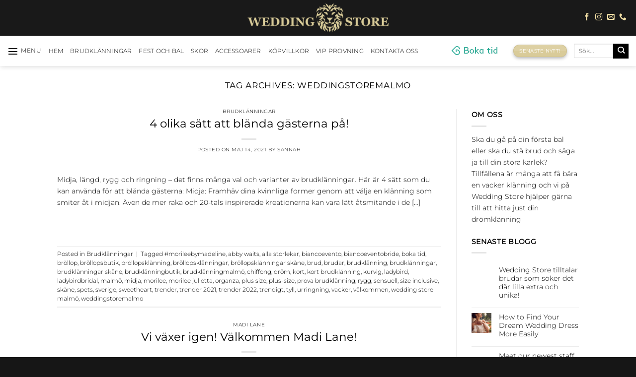

--- FILE ---
content_type: text/html; charset=UTF-8
request_url: https://weddingstoremalmo.se/tag/weddingstoremalmo-2/
body_size: 60102
content:
<!DOCTYPE html><html lang="sv-SE" class="loading-site no-js"><head><meta charset="UTF-8" /><link rel="profile" href="https://gmpg.org/xfn/11" /><link rel="pingback" href="https://weddingstoremalmo.se/xmlrpc.php" /> <script>(function(html){html.className = html.className.replace(/\bno-js\b/,'js')})(document.documentElement);</script> <meta name='robots' content='index, follow, max-image-preview:large, max-snippet:-1, max-video-preview:-1' /><style>img:is([sizes="auto" i], [sizes^="auto," i]) { contain-intrinsic-size: 3000px 1500px }</style><meta name="viewport" content="width=device-width, initial-scale=1" /><link media="all" href="https://weddingstoremalmo.se/wp-content/cache/autoptimize/css/autoptimize_41116741478673473e0a00fc11b15fba.css" rel="stylesheet"><title>weddingstoremalmo-arkiv - Wedding Store</title><link rel="canonical" href="https://weddingstoremalmo.se/tag/weddingstoremalmo-2/" /><link rel="next" href="https://weddingstoremalmo.se/tag/weddingstoremalmo-2/page/2/" /><meta property="og:locale" content="sv_SE" /><meta property="og:type" content="article" /><meta property="og:title" content="weddingstoremalmo-arkiv - Wedding Store" /><meta property="og:url" content="https://weddingstoremalmo.se/tag/weddingstoremalmo-2/" /><meta property="og:site_name" content="Wedding Store" /><meta name="twitter:card" content="summary_large_image" /> <script type="application/ld+json" class="yoast-schema-graph">{"@context":"https://schema.org","@graph":[{"@type":"CollectionPage","@id":"https://weddingstoremalmo.se/tag/weddingstoremalmo-2/","url":"https://weddingstoremalmo.se/tag/weddingstoremalmo-2/","name":"weddingstoremalmo-arkiv - Wedding Store","isPartOf":{"@id":"https://weddingstoremalmo.se/#website"},"breadcrumb":{"@id":"https://weddingstoremalmo.se/tag/weddingstoremalmo-2/#breadcrumb"},"inLanguage":"sv-SE"},{"@type":"BreadcrumbList","@id":"https://weddingstoremalmo.se/tag/weddingstoremalmo-2/#breadcrumb","itemListElement":[{"@type":"ListItem","position":1,"name":"Hem","item":"https://weddingstoremalmo.se/"},{"@type":"ListItem","position":2,"name":"weddingstoremalmo"}]},{"@type":"WebSite","@id":"https://weddingstoremalmo.se/#website","url":"https://weddingstoremalmo.se/","name":"Wedding Store","description":"Vi har din drömklänning","potentialAction":[{"@type":"SearchAction","target":{"@type":"EntryPoint","urlTemplate":"https://weddingstoremalmo.se/?s={search_term_string}"},"query-input":{"@type":"PropertyValueSpecification","valueRequired":true,"valueName":"search_term_string"}}],"inLanguage":"sv-SE"}]}</script> <link rel='prefetch' href='https://weddingstoremalmo.se/wp-content/themes/flatsome/assets/js/flatsome.js?ver=e1ad26bd5672989785e1' /><link rel='prefetch' href='https://weddingstoremalmo.se/wp-content/themes/flatsome/assets/js/chunk.slider.js?ver=3.19.8' /><link rel='prefetch' href='https://weddingstoremalmo.se/wp-content/themes/flatsome/assets/js/chunk.popups.js?ver=3.19.8' /><link rel='prefetch' href='https://weddingstoremalmo.se/wp-content/themes/flatsome/assets/js/chunk.tooltips.js?ver=3.19.8' /><link rel='prefetch' href='https://weddingstoremalmo.se/wp-content/themes/flatsome/assets/js/woocommerce.js?ver=dd6035ce106022a74757' /><link rel="alternate" type="application/rss+xml" title="Wedding Store &raquo; Webbflöde" href="https://weddingstoremalmo.se/feed/" /><link rel="alternate" type="application/rss+xml" title="Wedding Store &raquo; Kommentarsflöde" href="https://weddingstoremalmo.se/comments/feed/" /><link rel="alternate" type="application/rss+xml" title="Wedding Store &raquo; etikettflöde för weddingstoremalmo" href="https://weddingstoremalmo.se/tag/weddingstoremalmo-2/feed/" />  <script src="//www.googletagmanager.com/gtag/js?id=G-EWP716B5FZ"  data-cfasync="false" data-wpfc-render="false" type="text/javascript" async></script> <script data-cfasync="false" data-wpfc-render="false" type="text/javascript">var mi_version = '9.8.0';
				var mi_track_user = true;
				var mi_no_track_reason = '';
								var MonsterInsightsDefaultLocations = {"page_location":"https:\/\/weddingstoremalmo.se\/tag\/weddingstoremalmo-2\/"};
								if ( typeof MonsterInsightsPrivacyGuardFilter === 'function' ) {
					var MonsterInsightsLocations = (typeof MonsterInsightsExcludeQuery === 'object') ? MonsterInsightsPrivacyGuardFilter( MonsterInsightsExcludeQuery ) : MonsterInsightsPrivacyGuardFilter( MonsterInsightsDefaultLocations );
				} else {
					var MonsterInsightsLocations = (typeof MonsterInsightsExcludeQuery === 'object') ? MonsterInsightsExcludeQuery : MonsterInsightsDefaultLocations;
				}

								var disableStrs = [
										'ga-disable-G-EWP716B5FZ',
									];

				/* Function to detect opted out users */
				function __gtagTrackerIsOptedOut() {
					for (var index = 0; index < disableStrs.length; index++) {
						if (document.cookie.indexOf(disableStrs[index] + '=true') > -1) {
							return true;
						}
					}

					return false;
				}

				/* Disable tracking if the opt-out cookie exists. */
				if (__gtagTrackerIsOptedOut()) {
					for (var index = 0; index < disableStrs.length; index++) {
						window[disableStrs[index]] = true;
					}
				}

				/* Opt-out function */
				function __gtagTrackerOptout() {
					for (var index = 0; index < disableStrs.length; index++) {
						document.cookie = disableStrs[index] + '=true; expires=Thu, 31 Dec 2099 23:59:59 UTC; path=/';
						window[disableStrs[index]] = true;
					}
				}

				if ('undefined' === typeof gaOptout) {
					function gaOptout() {
						__gtagTrackerOptout();
					}
				}
								window.dataLayer = window.dataLayer || [];

				window.MonsterInsightsDualTracker = {
					helpers: {},
					trackers: {},
				};
				if (mi_track_user) {
					function __gtagDataLayer() {
						dataLayer.push(arguments);
					}

					function __gtagTracker(type, name, parameters) {
						if (!parameters) {
							parameters = {};
						}

						if (parameters.send_to) {
							__gtagDataLayer.apply(null, arguments);
							return;
						}

						if (type === 'event') {
														parameters.send_to = monsterinsights_frontend.v4_id;
							var hookName = name;
							if (typeof parameters['event_category'] !== 'undefined') {
								hookName = parameters['event_category'] + ':' + name;
							}

							if (typeof MonsterInsightsDualTracker.trackers[hookName] !== 'undefined') {
								MonsterInsightsDualTracker.trackers[hookName](parameters);
							} else {
								__gtagDataLayer('event', name, parameters);
							}
							
						} else {
							__gtagDataLayer.apply(null, arguments);
						}
					}

					__gtagTracker('js', new Date());
					__gtagTracker('set', {
						'developer_id.dZGIzZG': true,
											});
					if ( MonsterInsightsLocations.page_location ) {
						__gtagTracker('set', MonsterInsightsLocations);
					}
										__gtagTracker('config', 'G-EWP716B5FZ', {"forceSSL":"true","link_attribution":"true"} );
										window.gtag = __gtagTracker;										(function () {
						/* https://developers.google.com/analytics/devguides/collection/analyticsjs/ */
						/* ga and __gaTracker compatibility shim. */
						var noopfn = function () {
							return null;
						};
						var newtracker = function () {
							return new Tracker();
						};
						var Tracker = function () {
							return null;
						};
						var p = Tracker.prototype;
						p.get = noopfn;
						p.set = noopfn;
						p.send = function () {
							var args = Array.prototype.slice.call(arguments);
							args.unshift('send');
							__gaTracker.apply(null, args);
						};
						var __gaTracker = function () {
							var len = arguments.length;
							if (len === 0) {
								return;
							}
							var f = arguments[len - 1];
							if (typeof f !== 'object' || f === null || typeof f.hitCallback !== 'function') {
								if ('send' === arguments[0]) {
									var hitConverted, hitObject = false, action;
									if ('event' === arguments[1]) {
										if ('undefined' !== typeof arguments[3]) {
											hitObject = {
												'eventAction': arguments[3],
												'eventCategory': arguments[2],
												'eventLabel': arguments[4],
												'value': arguments[5] ? arguments[5] : 1,
											}
										}
									}
									if ('pageview' === arguments[1]) {
										if ('undefined' !== typeof arguments[2]) {
											hitObject = {
												'eventAction': 'page_view',
												'page_path': arguments[2],
											}
										}
									}
									if (typeof arguments[2] === 'object') {
										hitObject = arguments[2];
									}
									if (typeof arguments[5] === 'object') {
										Object.assign(hitObject, arguments[5]);
									}
									if ('undefined' !== typeof arguments[1].hitType) {
										hitObject = arguments[1];
										if ('pageview' === hitObject.hitType) {
											hitObject.eventAction = 'page_view';
										}
									}
									if (hitObject) {
										action = 'timing' === arguments[1].hitType ? 'timing_complete' : hitObject.eventAction;
										hitConverted = mapArgs(hitObject);
										__gtagTracker('event', action, hitConverted);
									}
								}
								return;
							}

							function mapArgs(args) {
								var arg, hit = {};
								var gaMap = {
									'eventCategory': 'event_category',
									'eventAction': 'event_action',
									'eventLabel': 'event_label',
									'eventValue': 'event_value',
									'nonInteraction': 'non_interaction',
									'timingCategory': 'event_category',
									'timingVar': 'name',
									'timingValue': 'value',
									'timingLabel': 'event_label',
									'page': 'page_path',
									'location': 'page_location',
									'title': 'page_title',
									'referrer' : 'page_referrer',
								};
								for (arg in args) {
																		if (!(!args.hasOwnProperty(arg) || !gaMap.hasOwnProperty(arg))) {
										hit[gaMap[arg]] = args[arg];
									} else {
										hit[arg] = args[arg];
									}
								}
								return hit;
							}

							try {
								f.hitCallback();
							} catch (ex) {
							}
						};
						__gaTracker.create = newtracker;
						__gaTracker.getByName = newtracker;
						__gaTracker.getAll = function () {
							return [];
						};
						__gaTracker.remove = noopfn;
						__gaTracker.loaded = true;
						window['__gaTracker'] = __gaTracker;
					})();
									} else {
										console.log("");
					(function () {
						function __gtagTracker() {
							return null;
						}

						window['__gtagTracker'] = __gtagTracker;
						window['gtag'] = __gtagTracker;
					})();
									}</script> <style id='wp-block-library-inline-css' type='text/css'>:root{--wp-admin-theme-color:#007cba;--wp-admin-theme-color--rgb:0,124,186;--wp-admin-theme-color-darker-10:#006ba1;--wp-admin-theme-color-darker-10--rgb:0,107,161;--wp-admin-theme-color-darker-20:#005a87;--wp-admin-theme-color-darker-20--rgb:0,90,135;--wp-admin-border-width-focus:2px;--wp-block-synced-color:#7a00df;--wp-block-synced-color--rgb:122,0,223;--wp-bound-block-color:var(--wp-block-synced-color)}@media (min-resolution:192dpi){:root{--wp-admin-border-width-focus:1.5px}}.wp-element-button{cursor:pointer}:root{--wp--preset--font-size--normal:16px;--wp--preset--font-size--huge:42px}:root .has-very-light-gray-background-color{background-color:#eee}:root .has-very-dark-gray-background-color{background-color:#313131}:root .has-very-light-gray-color{color:#eee}:root .has-very-dark-gray-color{color:#313131}:root .has-vivid-green-cyan-to-vivid-cyan-blue-gradient-background{background:linear-gradient(135deg,#00d084,#0693e3)}:root .has-purple-crush-gradient-background{background:linear-gradient(135deg,#34e2e4,#4721fb 50%,#ab1dfe)}:root .has-hazy-dawn-gradient-background{background:linear-gradient(135deg,#faaca8,#dad0ec)}:root .has-subdued-olive-gradient-background{background:linear-gradient(135deg,#fafae1,#67a671)}:root .has-atomic-cream-gradient-background{background:linear-gradient(135deg,#fdd79a,#004a59)}:root .has-nightshade-gradient-background{background:linear-gradient(135deg,#330968,#31cdcf)}:root .has-midnight-gradient-background{background:linear-gradient(135deg,#020381,#2874fc)}.has-regular-font-size{font-size:1em}.has-larger-font-size{font-size:2.625em}.has-normal-font-size{font-size:var(--wp--preset--font-size--normal)}.has-huge-font-size{font-size:var(--wp--preset--font-size--huge)}.has-text-align-center{text-align:center}.has-text-align-left{text-align:left}.has-text-align-right{text-align:right}#end-resizable-editor-section{display:none}.aligncenter{clear:both}.items-justified-left{justify-content:flex-start}.items-justified-center{justify-content:center}.items-justified-right{justify-content:flex-end}.items-justified-space-between{justify-content:space-between}.screen-reader-text{border:0;clip:rect(1px,1px,1px,1px);clip-path:inset(50%);height:1px;margin:-1px;overflow:hidden;padding:0;position:absolute;width:1px;word-wrap:normal!important}.screen-reader-text:focus{background-color:#ddd;clip:auto!important;clip-path:none;color:#444;display:block;font-size:1em;height:auto;left:5px;line-height:normal;padding:15px 23px 14px;text-decoration:none;top:5px;width:auto;z-index:100000}html :where(.has-border-color){border-style:solid}html :where([style*=border-top-color]){border-top-style:solid}html :where([style*=border-right-color]){border-right-style:solid}html :where([style*=border-bottom-color]){border-bottom-style:solid}html :where([style*=border-left-color]){border-left-style:solid}html :where([style*=border-width]){border-style:solid}html :where([style*=border-top-width]){border-top-style:solid}html :where([style*=border-right-width]){border-right-style:solid}html :where([style*=border-bottom-width]){border-bottom-style:solid}html :where([style*=border-left-width]){border-left-style:solid}html :where(img[class*=wp-image-]){height:auto;max-width:100%}:where(figure){margin:0 0 1em}html :where(.is-position-sticky){--wp-admin--admin-bar--position-offset:var(--wp-admin--admin-bar--height,0px)}@media screen and (max-width:600px){html :where(.is-position-sticky){--wp-admin--admin-bar--position-offset:0px}}</style><style id='woocommerce-inline-inline-css' type='text/css'>.woocommerce form .form-row .required { visibility: visible; }</style><style id='flatsome-main-inline-css' type='text/css'>@font-face {
				font-family: "fl-icons";
				font-display: block;
				src: url(https://weddingstoremalmo.se/wp-content/themes/flatsome/assets/css/icons/fl-icons.eot?v=3.19.8);
				src:
					url(https://weddingstoremalmo.se/wp-content/themes/flatsome/assets/css/icons/fl-icons.eot#iefix?v=3.19.8) format("embedded-opentype"),
					url(https://weddingstoremalmo.se/wp-content/themes/flatsome/assets/css/icons/fl-icons.woff2?v=3.19.8) format("woff2"),
					url(https://weddingstoremalmo.se/wp-content/themes/flatsome/assets/css/icons/fl-icons.ttf?v=3.19.8) format("truetype"),
					url(https://weddingstoremalmo.se/wp-content/themes/flatsome/assets/css/icons/fl-icons.woff?v=3.19.8) format("woff"),
					url(https://weddingstoremalmo.se/wp-content/themes/flatsome/assets/css/icons/fl-icons.svg?v=3.19.8#fl-icons) format("svg");
			}</style> <script type="text/javascript">window._nslDOMReady = (function () {
                const executedCallbacks = new Set();
            
                return function (callback) {
                    /**
                    * Third parties might dispatch DOMContentLoaded events, so we need to ensure that we only run our callback once!
                    */
                    if (executedCallbacks.has(callback)) return;
            
                    const wrappedCallback = function () {
                        if (executedCallbacks.has(callback)) return;
                        executedCallbacks.add(callback);
                        callback();
                    };
            
                    if (document.readyState === "complete" || document.readyState === "interactive") {
                        wrappedCallback();
                    } else {
                        document.addEventListener("DOMContentLoaded", wrappedCallback);
                    }
                };
            })();</script> <script data-cfasync="false" data-wpfc-render="false" type="text/javascript" id='monsterinsights-frontend-script-js-extra'>var monsterinsights_frontend = {"js_events_tracking":"true","download_extensions":"doc,pdf,ppt,zip,xls,docx,pptx,xlsx","inbound_paths":"[{\"path\":\"\\\/go\\\/\",\"label\":\"affiliate\"},{\"path\":\"\\\/recommend\\\/\",\"label\":\"affiliate\"}]","home_url":"https:\/\/weddingstoremalmo.se","hash_tracking":"false","v4_id":"G-EWP716B5FZ"};</script> <script type="text/javascript" id="wc-add-to-cart-js-extra">var wc_add_to_cart_params = {"ajax_url":"\/wp-admin\/admin-ajax.php","wc_ajax_url":"\/?wc-ajax=%%endpoint%%","i18n_view_cart":"Visa varukorg","cart_url":"https:\/\/weddingstoremalmo.se\/cart-2\/","is_cart":"","cart_redirect_after_add":"no"};</script> <link rel="https://api.w.org/" href="https://weddingstoremalmo.se/wp-json/" /><link rel="alternate" title="JSON" type="application/json" href="https://weddingstoremalmo.se/wp-json/wp/v2/tags/249" /><link rel="EditURI" type="application/rsd+xml" title="RSD" href="https://weddingstoremalmo.se/xmlrpc.php?rsd" />  <script>(function(w,d,s,l,i){w[l]=w[l]||[];w[l].push({'gtm.start':
new Date().getTime(),event:'gtm.js'});var f=d.getElementsByTagName(s)[0],
j=d.createElement(s),dl=l!='dataLayer'?'&l='+l:'';j.async=true;j.src=
'https://www.googletagmanager.com/gtm.js?id='+i+dl;f.parentNode.insertBefore(j,f);
})(window,document,'script','dataLayer','GTM-TPKLZPV');</script>  <noscript><style>.woocommerce-product-gallery{ opacity: 1 !important; }</style></noscript><link rel="icon" href="https://weddingstoremalmo.se/wp-content/uploads/2017/07/cropped-IMG_0008-1-32x32.jpg" sizes="32x32" /><link rel="icon" href="https://weddingstoremalmo.se/wp-content/uploads/2017/07/cropped-IMG_0008-1-192x192.jpg" sizes="192x192" /><link rel="apple-touch-icon" href="https://weddingstoremalmo.se/wp-content/uploads/2017/07/cropped-IMG_0008-1-180x180.jpg" /><meta name="msapplication-TileImage" content="https://weddingstoremalmo.se/wp-content/uploads/2017/07/cropped-IMG_0008-1-270x270.jpg" /><style id="custom-css" type="text/css">:root {--primary-color: #ffffff;--fs-color-primary: #ffffff;--fs-color-secondary: #000000;--fs-color-success: #d9cb99;--fs-color-alert: #b20000;--fs-experimental-link-color: #000000;--fs-experimental-link-color-hover: #d9cb99;}.tooltipster-base {--tooltip-color: #fff;--tooltip-bg-color: #000;}.off-canvas-right .mfp-content, .off-canvas-left .mfp-content {--drawer-width: 300px;}.off-canvas .mfp-content.off-canvas-cart {--drawer-width: 360px;}.sticky-add-to-cart--active, #wrapper,#main,#main.dark{background-color: #ffffff}.header-main{height: 72px}#logo img{max-height: 72px}#logo{width:284px;}.header-bottom{min-height: 10px}.header-top{min-height: 30px}.transparent .header-main{height: 64px}.transparent #logo img{max-height: 64px}.has-transparent + .page-title:first-of-type,.has-transparent + #main > .page-title,.has-transparent + #main > div > .page-title,.has-transparent + #main .page-header-wrapper:first-of-type .page-title{padding-top: 114px;}.transparent .header-wrapper{background-color: #000000!important;}.transparent .top-divider{display: none;}.header.show-on-scroll,.stuck .header-main{height:54px!important}.stuck #logo img{max-height: 54px!important}.search-form{ width: 26%;}.header-bg-color {background-color: rgba(0,0,0,0.9)}.header-bottom {background-color: #ffffff}.header-wrapper:not(.stuck) .header-main .header-nav{margin-top: -1px }.stuck .header-main .nav > li > a{line-height: 43px }.header-bottom-nav > li > a{line-height: 4px }@media (max-width: 549px) {.header-main{height: 66px}#logo img{max-height: 66px}}.nav-dropdown{font-size:94%}.header-top{background-color:#000000!important;}body{color: #000000}h1,h2,h3,h4,h5,h6,.heading-font{color: #000000;}body{font-size: 90%;}@media screen and (max-width: 549px){body{font-size: 70%;}}body{font-family: Montserrat, sans-serif;}body {font-weight: 300;font-style: normal;}.nav > li > a {font-family: Montserrat, sans-serif;}.mobile-sidebar-levels-2 .nav > li > ul > li > a {font-family: Montserrat, sans-serif;}.nav > li > a,.mobile-sidebar-levels-2 .nav > li > ul > li > a {font-weight: 300;font-style: normal;}h1,h2,h3,h4,h5,h6,.heading-font, .off-canvas-center .nav-sidebar.nav-vertical > li > a{font-family: Montserrat, sans-serif;}h1,h2,h3,h4,h5,h6,.heading-font,.banner h1,.banner h2 {font-weight: 400;font-style: normal;}.alt-font{font-family: "Dancing Script", sans-serif;}.header:not(.transparent) .header-nav-main.nav > li > a {color: #000000;}.header:not(.transparent) .header-nav-main.nav > li > a:hover,.header:not(.transparent) .header-nav-main.nav > li.active > a,.header:not(.transparent) .header-nav-main.nav > li.current > a,.header:not(.transparent) .header-nav-main.nav > li > a.active,.header:not(.transparent) .header-nav-main.nav > li > a.current{color: #f8e7e7;}.header-nav-main.nav-line-bottom > li > a:before,.header-nav-main.nav-line-grow > li > a:before,.header-nav-main.nav-line > li > a:before,.header-nav-main.nav-box > li > a:hover,.header-nav-main.nav-box > li.active > a,.header-nav-main.nav-pills > li > a:hover,.header-nav-main.nav-pills > li.active > a{color:#FFF!important;background-color: #f8e7e7;}.header:not(.transparent) .header-bottom-nav.nav > li > a{color: #000000;}.header:not(.transparent) .header-bottom-nav.nav > li > a:hover,.header:not(.transparent) .header-bottom-nav.nav > li.active > a,.header:not(.transparent) .header-bottom-nav.nav > li.current > a,.header:not(.transparent) .header-bottom-nav.nav > li > a.active,.header:not(.transparent) .header-bottom-nav.nav > li > a.current{color: #d7ca98;}.header-bottom-nav.nav-line-bottom > li > a:before,.header-bottom-nav.nav-line-grow > li > a:before,.header-bottom-nav.nav-line > li > a:before,.header-bottom-nav.nav-box > li > a:hover,.header-bottom-nav.nav-box > li.active > a,.header-bottom-nav.nav-pills > li > a:hover,.header-bottom-nav.nav-pills > li.active > a{color:#FFF!important;background-color: #d7ca98;}.widget:where(:not(.widget_shopping_cart)) a{color: #000000;}.widget:where(:not(.widget_shopping_cart)) a:hover{color: #d9cb99;}.widget .tagcloud a:hover{border-color: #d9cb99; background-color: #d9cb99;}.shop-page-title.featured-title .title-overlay{background-color: rgba(10,10,10,0.3);}.has-equal-box-heights .box-image {padding-top: 100%;}.pswp__bg,.mfp-bg.mfp-ready{background-color: #151313}@media screen and (min-width: 550px){.products .box-vertical .box-image{min-width: 250px!important;width: 250px!important;}}.header-main .social-icons,.header-main .cart-icon strong,.header-main .menu-title,.header-main .header-button > .button.is-outline,.header-main .nav > li > a > i:not(.icon-angle-down){color: #f5e2a7!important;}.header-main .header-button > .button.is-outline,.header-main .cart-icon strong:after,.header-main .cart-icon strong{border-color: #f5e2a7!important;}.header-main .header-button > .button:not(.is-outline){background-color: #f5e2a7!important;}.header-main .current-dropdown .cart-icon strong,.header-main .header-button > .button:hover,.header-main .header-button > .button:hover i,.header-main .header-button > .button:hover span{color:#FFF!important;}.header-main .menu-title:hover,.header-main .social-icons a:hover,.header-main .header-button > .button.is-outline:hover,.header-main .nav > li > a:hover > i:not(.icon-angle-down){color: #f8e7e7!important;}.header-main .current-dropdown .cart-icon strong,.header-main .header-button > .button:hover{background-color: #f8e7e7!important;}.header-main .current-dropdown .cart-icon strong:after,.header-main .current-dropdown .cart-icon strong,.header-main .header-button > .button:hover{border-color: #f8e7e7!important;}.footer-1{background-color: #383838}.footer-2{background-color: #ffffff}.absolute-footer, html{background-color: #161616}.page-title-small + main .product-container > .row{padding-top:0;}.header-vertical-menu__opener{height: 130px}.header-vertical-menu__opener {width: 10px}.header-vertical-menu__fly-out {width: 63px}.header-vertical-menu__opener{color: #000000}.header-vertical-menu__opener{background-color: #e5e5e5}.nav-vertical-fly-out > li + li {border-top-width: 1px; border-top-style: solid;}.label-new.menu-item > a:after{content:"Ny";}.label-hot.menu-item > a:after{content:"Het";}.label-sale.menu-item > a:after{content:"Rea";}.label-popular.menu-item > a:after{content:"Populär";}</style><style id="kirki-inline-styles">/* cyrillic-ext */
@font-face {
  font-family: 'Montserrat';
  font-style: normal;
  font-weight: 300;
  font-display: swap;
  src: url(https://weddingstoremalmo.se/wp-content/fonts/montserrat/JTUSjIg1_i6t8kCHKm459WRhyzbi.woff2) format('woff2');
  unicode-range: U+0460-052F, U+1C80-1C8A, U+20B4, U+2DE0-2DFF, U+A640-A69F, U+FE2E-FE2F;
}
/* cyrillic */
@font-face {
  font-family: 'Montserrat';
  font-style: normal;
  font-weight: 300;
  font-display: swap;
  src: url(https://weddingstoremalmo.se/wp-content/fonts/montserrat/JTUSjIg1_i6t8kCHKm459W1hyzbi.woff2) format('woff2');
  unicode-range: U+0301, U+0400-045F, U+0490-0491, U+04B0-04B1, U+2116;
}
/* vietnamese */
@font-face {
  font-family: 'Montserrat';
  font-style: normal;
  font-weight: 300;
  font-display: swap;
  src: url(https://weddingstoremalmo.se/wp-content/fonts/montserrat/JTUSjIg1_i6t8kCHKm459WZhyzbi.woff2) format('woff2');
  unicode-range: U+0102-0103, U+0110-0111, U+0128-0129, U+0168-0169, U+01A0-01A1, U+01AF-01B0, U+0300-0301, U+0303-0304, U+0308-0309, U+0323, U+0329, U+1EA0-1EF9, U+20AB;
}
/* latin-ext */
@font-face {
  font-family: 'Montserrat';
  font-style: normal;
  font-weight: 300;
  font-display: swap;
  src: url(https://weddingstoremalmo.se/wp-content/fonts/montserrat/JTUSjIg1_i6t8kCHKm459Wdhyzbi.woff2) format('woff2');
  unicode-range: U+0100-02BA, U+02BD-02C5, U+02C7-02CC, U+02CE-02D7, U+02DD-02FF, U+0304, U+0308, U+0329, U+1D00-1DBF, U+1E00-1E9F, U+1EF2-1EFF, U+2020, U+20A0-20AB, U+20AD-20C0, U+2113, U+2C60-2C7F, U+A720-A7FF;
}
/* latin */
@font-face {
  font-family: 'Montserrat';
  font-style: normal;
  font-weight: 300;
  font-display: swap;
  src: url(https://weddingstoremalmo.se/wp-content/fonts/montserrat/JTUSjIg1_i6t8kCHKm459Wlhyw.woff2) format('woff2');
  unicode-range: U+0000-00FF, U+0131, U+0152-0153, U+02BB-02BC, U+02C6, U+02DA, U+02DC, U+0304, U+0308, U+0329, U+2000-206F, U+20AC, U+2122, U+2191, U+2193, U+2212, U+2215, U+FEFF, U+FFFD;
}
/* cyrillic-ext */
@font-face {
  font-family: 'Montserrat';
  font-style: normal;
  font-weight: 400;
  font-display: swap;
  src: url(https://weddingstoremalmo.se/wp-content/fonts/montserrat/JTUSjIg1_i6t8kCHKm459WRhyzbi.woff2) format('woff2');
  unicode-range: U+0460-052F, U+1C80-1C8A, U+20B4, U+2DE0-2DFF, U+A640-A69F, U+FE2E-FE2F;
}
/* cyrillic */
@font-face {
  font-family: 'Montserrat';
  font-style: normal;
  font-weight: 400;
  font-display: swap;
  src: url(https://weddingstoremalmo.se/wp-content/fonts/montserrat/JTUSjIg1_i6t8kCHKm459W1hyzbi.woff2) format('woff2');
  unicode-range: U+0301, U+0400-045F, U+0490-0491, U+04B0-04B1, U+2116;
}
/* vietnamese */
@font-face {
  font-family: 'Montserrat';
  font-style: normal;
  font-weight: 400;
  font-display: swap;
  src: url(https://weddingstoremalmo.se/wp-content/fonts/montserrat/JTUSjIg1_i6t8kCHKm459WZhyzbi.woff2) format('woff2');
  unicode-range: U+0102-0103, U+0110-0111, U+0128-0129, U+0168-0169, U+01A0-01A1, U+01AF-01B0, U+0300-0301, U+0303-0304, U+0308-0309, U+0323, U+0329, U+1EA0-1EF9, U+20AB;
}
/* latin-ext */
@font-face {
  font-family: 'Montserrat';
  font-style: normal;
  font-weight: 400;
  font-display: swap;
  src: url(https://weddingstoremalmo.se/wp-content/fonts/montserrat/JTUSjIg1_i6t8kCHKm459Wdhyzbi.woff2) format('woff2');
  unicode-range: U+0100-02BA, U+02BD-02C5, U+02C7-02CC, U+02CE-02D7, U+02DD-02FF, U+0304, U+0308, U+0329, U+1D00-1DBF, U+1E00-1E9F, U+1EF2-1EFF, U+2020, U+20A0-20AB, U+20AD-20C0, U+2113, U+2C60-2C7F, U+A720-A7FF;
}
/* latin */
@font-face {
  font-family: 'Montserrat';
  font-style: normal;
  font-weight: 400;
  font-display: swap;
  src: url(https://weddingstoremalmo.se/wp-content/fonts/montserrat/JTUSjIg1_i6t8kCHKm459Wlhyw.woff2) format('woff2');
  unicode-range: U+0000-00FF, U+0131, U+0152-0153, U+02BB-02BC, U+02C6, U+02DA, U+02DC, U+0304, U+0308, U+0329, U+2000-206F, U+20AC, U+2122, U+2191, U+2193, U+2212, U+2215, U+FEFF, U+FFFD;
}/* vietnamese */
@font-face {
  font-family: 'Dancing Script';
  font-style: normal;
  font-weight: 400;
  font-display: swap;
  src: url(https://weddingstoremalmo.se/wp-content/fonts/dancing-script/If2cXTr6YS-zF4S-kcSWSVi_sxjsohD9F50Ruu7BMSo3Rep8ltA.woff2) format('woff2');
  unicode-range: U+0102-0103, U+0110-0111, U+0128-0129, U+0168-0169, U+01A0-01A1, U+01AF-01B0, U+0300-0301, U+0303-0304, U+0308-0309, U+0323, U+0329, U+1EA0-1EF9, U+20AB;
}
/* latin-ext */
@font-face {
  font-family: 'Dancing Script';
  font-style: normal;
  font-weight: 400;
  font-display: swap;
  src: url(https://weddingstoremalmo.se/wp-content/fonts/dancing-script/If2cXTr6YS-zF4S-kcSWSVi_sxjsohD9F50Ruu7BMSo3ROp8ltA.woff2) format('woff2');
  unicode-range: U+0100-02BA, U+02BD-02C5, U+02C7-02CC, U+02CE-02D7, U+02DD-02FF, U+0304, U+0308, U+0329, U+1D00-1DBF, U+1E00-1E9F, U+1EF2-1EFF, U+2020, U+20A0-20AB, U+20AD-20C0, U+2113, U+2C60-2C7F, U+A720-A7FF;
}
/* latin */
@font-face {
  font-family: 'Dancing Script';
  font-style: normal;
  font-weight: 400;
  font-display: swap;
  src: url(https://weddingstoremalmo.se/wp-content/fonts/dancing-script/If2cXTr6YS-zF4S-kcSWSVi_sxjsohD9F50Ruu7BMSo3Sup8.woff2) format('woff2');
  unicode-range: U+0000-00FF, U+0131, U+0152-0153, U+02BB-02BC, U+02C6, U+02DA, U+02DC, U+0304, U+0308, U+0329, U+2000-206F, U+20AC, U+2122, U+2191, U+2193, U+2212, U+2215, U+FEFF, U+FFFD;
}</style></head><body data-rsssl=1 class="archive tag tag-weddingstoremalmo-2 tag-249 theme-flatsome woocommerce-no-js full-width header-shadow lightbox nav-dropdown-has-arrow nav-dropdown-has-shadow mobile-submenu-toggle"> <noscript><iframe src="https://www.googletagmanager.com/ns.html?id=GTM-TPKLZPV"
height="0" width="0" style="display:none;visibility:hidden"></iframe></noscript> <a class="skip-link screen-reader-text" href="#main">Skip to content</a><div id="wrapper"><header id="header" class="header header-full-width has-sticky sticky-jump"><div class="header-wrapper"><div id="masthead" class="header-main show-logo-center nav-dark"><div class="header-inner flex-row container logo-center medium-logo-center" role="navigation"><div id="logo" class="flex-col logo"> <a href="https://weddingstoremalmo.se/" title="Wedding Store - Vi har din drömklänning" rel="home"> <img width="600" height="122" src="https://weddingstoremalmo.se/wp-content/uploads/2025/06/WS-Logo-Gold-edited.png" class="header_logo header-logo" alt="Wedding Store"/><img  width="600" height="122" src="https://weddingstoremalmo.se/wp-content/uploads/2025/06/WS-Logo-Gold-edited.png" class="header-logo-dark" alt="Wedding Store"/></a></div><div class="flex-col show-for-medium flex-left"><ul class="mobile-nav nav nav-left "></ul></div><div class="flex-col hide-for-medium flex-left
 "><ul class="header-nav header-nav-main nav nav-left  nav-prompts-overlay" ></ul></div><div class="flex-col hide-for-medium flex-right"><ul class="header-nav header-nav-main nav nav-right  nav-prompts-overlay"><li class="html header-social-icons ml-0"><div class="social-icons follow-icons" ><a href="https://www.facebook.com/weddingstoremalmo.se" target="_blank" data-label="Facebook" class="icon plain facebook tooltip" title="Follow on Facebook" aria-label="Follow on Facebook" rel="noopener nofollow" ><i class="icon-facebook" ></i></a><a href="https://www.instagram.com/weddingstoremalmo/" target="_blank" data-label="Instagram" class="icon plain instagram tooltip" title="Follow on Instagram" aria-label="Follow on Instagram" rel="noopener nofollow" ><i class="icon-instagram" ></i></a><a href="mailto:hello@weddingstoremalmo.se" data-label="E-mail" target="_blank" class="icon plain email tooltip" title="Skicka ett mail till oss" aria-label="Skicka ett mail till oss" rel="nofollow noopener" ><i class="icon-envelop" ></i></a><a href="tel:+46-40448119" data-label="Phone" target="_blank" class="icon plain phone tooltip" title="Call us" aria-label="Call us" rel="nofollow noopener" ><i class="icon-phone" ></i></a></div></li></ul></div><div class="flex-col show-for-medium flex-right"><ul class="mobile-nav nav nav-right "></ul></div></div><div class="container"><div class="top-divider full-width"></div></div></div><div id="wide-nav" class="header-bottom wide-nav nav-dark"><div class="flex-row container"><div class="flex-col hide-for-medium flex-left"><ul class="nav header-nav header-bottom-nav nav-left  nav-line-bottom nav-uppercase nav-prompts-overlay"><li class="nav-icon has-icon"> <a href="#" data-open="#main-menu" data-pos="left" data-bg="main-menu-overlay" data-color="dark" class="is-small" aria-label="Menu" aria-controls="main-menu" aria-expanded="false"> <i class="icon-menu" ></i> <span class="menu-title uppercase hide-for-small">Menu</span> </a></li><li id="menu-item-6259" class="menu-item menu-item-type-custom menu-item-object-custom menu-item-6259 menu-item-design-default"><a href="https://www.weddingstoremalmo.se" class="nav-top-link">HEM</a></li><li id="menu-item-4244" class="menu-item menu-item-type-taxonomy menu-item-object-product_cat menu-item-4244 menu-item-design-default"><a href="https://weddingstoremalmo.se/klanningar/brudklanningar/" class="nav-top-link">Brudklänningar</a></li><li id="menu-item-4625" class="menu-item menu-item-type-taxonomy menu-item-object-product_cat menu-item-4625 menu-item-design-default"><a href="https://weddingstoremalmo.se/klanningar/fest-och-bal/" class="nav-top-link">Fest och bal</a></li><li id="menu-item-4195" class="menu-item menu-item-type-taxonomy menu-item-object-product_cat menu-item-4195 menu-item-design-default"><a href="https://weddingstoremalmo.se/klanningar/skor/" class="nav-top-link">Skor</a></li><li id="menu-item-6260" class="menu-item menu-item-type-taxonomy menu-item-object-product_cat menu-item-6260 menu-item-design-default"><a href="https://weddingstoremalmo.se/klanningar/accessoarer/" class="nav-top-link">Accessoarer</a></li><li id="menu-item-4832" class="menu-item menu-item-type-post_type menu-item-object-page menu-item-4832 menu-item-design-default"><a href="https://weddingstoremalmo.se/kopevillkor/" class="nav-top-link">Köpvillkor</a></li><li id="menu-item-21341" class="menu-item menu-item-type-post_type menu-item-object-page menu-item-21341 menu-item-design-default"><a href="https://weddingstoremalmo.se/vip-provning/" class="nav-top-link">VIP Provning</a></li><li id="menu-item-18242" class="menu-item menu-item-type-post_type menu-item-object-page menu-item-18242 menu-item-design-default"><a href="https://weddingstoremalmo.se/kontakta-oss/" class="nav-top-link">Kontakta oss</a></li></ul></div><div class="flex-col hide-for-medium flex-right flex-grow"><ul class="nav header-nav header-bottom-nav nav-right  nav-line-bottom nav-uppercase nav-prompts-overlay"><li class="html custom html_topbar_left"><a href="https://www.bokadirekt.se/places/wedding-store-132673" target="_blank"><img src="https://foretag.bokadirekt.se/bokatid/BokaTid_Vit_MorkBakgrund_120px.png" alt="Boka tid" border="0" /></a></li><li class="html header-button-2"><div class="header-button"> <a href="https://weddingstoremalmo.se/blog-2/" target="_blank" class="button success is-gloss is-small box-shadow-2 box-shadow-1-hover" rel="noopener"  style="border-radius:77px;"> <span>Senaste nytt!</span> </a></div></li><li class="header-search-form search-form html relative has-icon"><div class="header-search-form-wrapper"><div class="searchform-wrapper ux-search-box relative is-normal"><form role="search" method="get" class="searchform" action="https://weddingstoremalmo.se/"><div class="flex-row relative"><div class="flex-col flex-grow"> <label class="screen-reader-text" for="woocommerce-product-search-field-0">Sök efter:</label> <input type="search" id="woocommerce-product-search-field-0" class="search-field mb-0" placeholder="Sök..." value="" name="s" /> <input type="hidden" name="post_type" value="product" /></div><div class="flex-col"> <button type="submit" value="Sök" class="ux-search-submit submit-button secondary button  icon mb-0" aria-label="Submit"> <i class="icon-search" ></i> </button></div></div><div class="live-search-results text-left z-top"></div></form></div></div></li></ul></div><div class="flex-col show-for-medium flex-grow"><ul class="nav header-bottom-nav nav-center mobile-nav  nav-line-bottom nav-uppercase nav-prompts-overlay"><li class="nav-icon has-icon"> <a href="#" data-open="#main-menu" data-pos="left" data-bg="main-menu-overlay" data-color="dark" class="is-small" aria-label="Menu" aria-controls="main-menu" aria-expanded="false"> <i class="icon-menu" ></i> <span class="menu-title uppercase hide-for-small">Menu</span> </a></li><li class="menu-item menu-item-type-custom menu-item-object-custom menu-item-6259 menu-item-design-default"><a href="https://www.weddingstoremalmo.se" class="nav-top-link">HEM</a></li><li class="menu-item menu-item-type-taxonomy menu-item-object-product_cat menu-item-4244 menu-item-design-default"><a href="https://weddingstoremalmo.se/klanningar/brudklanningar/" class="nav-top-link">Brudklänningar</a></li><li class="menu-item menu-item-type-taxonomy menu-item-object-product_cat menu-item-4625 menu-item-design-default"><a href="https://weddingstoremalmo.se/klanningar/fest-och-bal/" class="nav-top-link">Fest och bal</a></li><li class="menu-item menu-item-type-taxonomy menu-item-object-product_cat menu-item-4195 menu-item-design-default"><a href="https://weddingstoremalmo.se/klanningar/skor/" class="nav-top-link">Skor</a></li><li class="menu-item menu-item-type-taxonomy menu-item-object-product_cat menu-item-6260 menu-item-design-default"><a href="https://weddingstoremalmo.se/klanningar/accessoarer/" class="nav-top-link">Accessoarer</a></li><li class="menu-item menu-item-type-post_type menu-item-object-page menu-item-4832 menu-item-design-default"><a href="https://weddingstoremalmo.se/kopevillkor/" class="nav-top-link">Köpvillkor</a></li><li class="menu-item menu-item-type-post_type menu-item-object-page menu-item-21341 menu-item-design-default"><a href="https://weddingstoremalmo.se/vip-provning/" class="nav-top-link">VIP Provning</a></li><li class="menu-item menu-item-type-post_type menu-item-object-page menu-item-18242 menu-item-design-default"><a href="https://weddingstoremalmo.se/kontakta-oss/" class="nav-top-link">Kontakta oss</a></li><li class="header-divider"></li><li class="html custom html_topbar_right"><a href="https://www.bokadirekt.se/places/wedding-store-132673" target="_blank"><img src="https://foretag.bokadirekt.se/bokatid/BokaTid_Vit_MorkBakgrund_90px.png" alt="Boka tid" border="0" /></a></li><li class="html header-button-2"><div class="header-button"> <a href="https://weddingstoremalmo.se/blog-2/" target="_blank" class="button success is-gloss is-small box-shadow-2 box-shadow-1-hover" rel="noopener"  style="border-radius:77px;"> <span>Senaste nytt!</span> </a></div></li><li class="header-search header-search-lightbox has-icon"> <a href="#search-lightbox" aria-label="Sök" data-open="#search-lightbox" data-focus="input.search-field"
 class="is-small"> <i class="icon-search" style="font-size:16px;" ></i></a><div id="search-lightbox" class="mfp-hide dark text-center"><div class="searchform-wrapper ux-search-box relative is-large"><form role="search" method="get" class="searchform" action="https://weddingstoremalmo.se/"><div class="flex-row relative"><div class="flex-col flex-grow"> <label class="screen-reader-text" for="woocommerce-product-search-field-1">Sök efter:</label> <input type="search" id="woocommerce-product-search-field-1" class="search-field mb-0" placeholder="Sök..." value="" name="s" /> <input type="hidden" name="post_type" value="product" /></div><div class="flex-col"> <button type="submit" value="Sök" class="ux-search-submit submit-button secondary button  icon mb-0" aria-label="Submit"> <i class="icon-search" ></i> </button></div></div><div class="live-search-results text-left z-top"></div></form></div></div></li></ul></div></div></div><div class="header-bg-container fill"><div class="header-bg-image fill"></div><div class="header-bg-color fill"></div></div></div></header><main id="main" class=""><div id="content" class="blog-wrapper blog-archive page-wrapper"><header class="archive-page-header"><div class="row"><div class="large-12 text-center col"><h1 class="page-title is-large uppercase"> Tag Archives: <span>weddingstoremalmo</span></h1></div></div></header><div class="row row-large row-divided "><div class="large-9 col"><div id="post-list"><article id="post-14988" class="post-14988 post type-post status-publish format-standard hentry category-brudklanningar tag-morileebymadeline tag-abby-waits tag-alla-storlekar tag-biancoevento-2 tag-biancoeventobride tag-boka-tid tag-brollop-2 tag-brollopsbutik tag-brollopsklanning-2 tag-brollopsklanningar tag-brollopsklanningar-skane tag-brud tag-brudar tag-brudklanning-2 tag-brudklanningar-3 tag-brudklanningar-skane tag-brudklanningbutik tag-brudklanningmalmo tag-chiffong tag-drom tag-kort tag-kort-brudklanning tag-kurvig tag-ladybird tag-ladybirdbridal tag-malmo-2 tag-midja tag-morilee-2 tag-morilee-julietta tag-organza tag-plus-size tag-plus-size-2 tag-prova-brudklanning tag-rygg tag-sensuell tag-size-inclusive tag-skane tag-spets tag-sverige tag-sweetheart tag-trender tag-trender-2021 tag-trender-2022 tag-trendigt tag-tyll tag-urringning tag-vacker tag-valkommen tag-wedding-store-malmo tag-weddingstoremalmo-2"><div class="article-inner "><header class="entry-header"><div class="entry-header-text entry-header-text-top text-center"><h6 class="entry-category is-xsmall"><a href="https://weddingstoremalmo.se/category/brudklanningar/" rel="category tag">Brudklänningar</a></h6><h2 class="entry-title"><a href="https://weddingstoremalmo.se/2021/05/14/4-olika-satt-att-blanda-gasterna-pa/" rel="bookmark" class="plain">4 olika sätt att blända gästerna på!</a></h2><div class="entry-divider is-divider small"></div><div class="entry-meta uppercase is-xsmall"> <span class="posted-on">Posted on <a href="https://weddingstoremalmo.se/2021/05/14/4-olika-satt-att-blanda-gasterna-pa/" rel="bookmark"><time class="entry-date published" datetime="2021-05-14T10:30:00+02:00">maj 14, 2021</time><time class="updated" datetime="2021-05-14T11:25:57+02:00">maj 14, 2021</time></a></span> <span class="byline">by <span class="meta-author vcard"><a class="url fn n" href="https://weddingstoremalmo.se/author/sannah/">Sannah</a></span></span></div></div></header><div class="entry-content"><div class="entry-summary"><p>Midja, längd, rygg och ringning – det finns många val och varianter av brudklänningar. Här är 4 sätt som du kan använda för att blända gästerna: Midja: Framhäv dina kvinnliga former genom att välja en klänning som smiter åt i midjan. Även de mer raka och 20-tals inspirerade kreationerna kan vara lätt åtsmitande i de [&#8230;]<div class="text-center"> <a class="more-link button primary is-outline is-smaller" href="https://weddingstoremalmo.se/2021/05/14/4-olika-satt-att-blanda-gasterna-pa/">Continue reading <span class="meta-nav">&rarr;</span></a></div></div></div><footer class="entry-meta clearfix"> <span class="cat-links"> Posted in <a href="https://weddingstoremalmo.se/category/brudklanningar/" rel="category tag">Brudklänningar</a> </span> <span class="sep">&nbsp;|&nbsp;</span> <span class="tags-links"> Tagged <a href="https://weddingstoremalmo.se/tag/morileebymadeline/" rel="tag">#morileebymadeline</a>, <a href="https://weddingstoremalmo.se/tag/abby-waits/" rel="tag">abby waits</a>, <a href="https://weddingstoremalmo.se/tag/alla-storlekar/" rel="tag">alla storlekar</a>, <a href="https://weddingstoremalmo.se/tag/biancoevento-2/" rel="tag">biancoevento</a>, <a href="https://weddingstoremalmo.se/tag/biancoeventobride/" rel="tag">biancoeventobride</a>, <a href="https://weddingstoremalmo.se/tag/boka-tid/" rel="tag">boka tid</a>, <a href="https://weddingstoremalmo.se/tag/brollop-2/" rel="tag">bröllop</a>, <a href="https://weddingstoremalmo.se/tag/brollopsbutik/" rel="tag">bröllopsbutik</a>, <a href="https://weddingstoremalmo.se/tag/brollopsklanning-2/" rel="tag">bröllopsklänning</a>, <a href="https://weddingstoremalmo.se/tag/brollopsklanningar/" rel="tag">bröllopsklänningar</a>, <a href="https://weddingstoremalmo.se/tag/brollopsklanningar-skane/" rel="tag">bröllopsklänningar skåne</a>, <a href="https://weddingstoremalmo.se/tag/brud/" rel="tag">brud</a>, <a href="https://weddingstoremalmo.se/tag/brudar/" rel="tag">brudar</a>, <a href="https://weddingstoremalmo.se/tag/brudklanning-2/" rel="tag">brudklänning</a>, <a href="https://weddingstoremalmo.se/tag/brudklanningar-3/" rel="tag">brudklänningar</a>, <a href="https://weddingstoremalmo.se/tag/brudklanningar-skane/" rel="tag">brudklänningar skåne</a>, <a href="https://weddingstoremalmo.se/tag/brudklanningbutik/" rel="tag">brudklänningbutik</a>, <a href="https://weddingstoremalmo.se/tag/brudklanningmalmo/" rel="tag">brudklänningmalmö</a>, <a href="https://weddingstoremalmo.se/tag/chiffong/" rel="tag">chiffong</a>, <a href="https://weddingstoremalmo.se/tag/drom/" rel="tag">dröm</a>, <a href="https://weddingstoremalmo.se/tag/kort/" rel="tag">kort</a>, <a href="https://weddingstoremalmo.se/tag/kort-brudklanning/" rel="tag">kort brudklänning</a>, <a href="https://weddingstoremalmo.se/tag/kurvig/" rel="tag">kurvig</a>, <a href="https://weddingstoremalmo.se/tag/ladybird/" rel="tag">ladybird</a>, <a href="https://weddingstoremalmo.se/tag/ladybirdbridal/" rel="tag">ladybirdbridal</a>, <a href="https://weddingstoremalmo.se/tag/malmo-2/" rel="tag">malmö</a>, <a href="https://weddingstoremalmo.se/tag/midja/" rel="tag">midja</a>, <a href="https://weddingstoremalmo.se/tag/morilee-2/" rel="tag">morilee</a>, <a href="https://weddingstoremalmo.se/tag/morilee-julietta/" rel="tag">morilee julietta</a>, <a href="https://weddingstoremalmo.se/tag/organza/" rel="tag">organza</a>, <a href="https://weddingstoremalmo.se/tag/plus-size/" rel="tag">plus size</a>, <a href="https://weddingstoremalmo.se/tag/plus-size-2/" rel="tag">plus-size</a>, <a href="https://weddingstoremalmo.se/tag/prova-brudklanning/" rel="tag">prova brudklänning</a>, <a href="https://weddingstoremalmo.se/tag/rygg/" rel="tag">rygg</a>, <a href="https://weddingstoremalmo.se/tag/sensuell/" rel="tag">sensuell</a>, <a href="https://weddingstoremalmo.se/tag/size-inclusive/" rel="tag">size inclusive</a>, <a href="https://weddingstoremalmo.se/tag/skane/" rel="tag">skåne</a>, <a href="https://weddingstoremalmo.se/tag/spets/" rel="tag">spets</a>, <a href="https://weddingstoremalmo.se/tag/sverige/" rel="tag">sverige</a>, <a href="https://weddingstoremalmo.se/tag/sweetheart/" rel="tag">sweetheart</a>, <a href="https://weddingstoremalmo.se/tag/trender/" rel="tag">trender</a>, <a href="https://weddingstoremalmo.se/tag/trender-2021/" rel="tag">trender 2021</a>, <a href="https://weddingstoremalmo.se/tag/trender-2022/" rel="tag">trender 2022</a>, <a href="https://weddingstoremalmo.se/tag/trendigt/" rel="tag">trendigt</a>, <a href="https://weddingstoremalmo.se/tag/tyll/" rel="tag">tyll</a>, <a href="https://weddingstoremalmo.se/tag/urringning/" rel="tag">urringning</a>, <a href="https://weddingstoremalmo.se/tag/vacker/" rel="tag">vacker</a>, <a href="https://weddingstoremalmo.se/tag/valkommen/" rel="tag">välkommen</a>, <a href="https://weddingstoremalmo.se/tag/wedding-store-malmo/" rel="tag">wedding store malmö</a>, <a href="https://weddingstoremalmo.se/tag/weddingstoremalmo-2/" rel="tag">weddingstoremalmo</a> </span></footer></div></article><article id="post-14976" class="post-14976 post type-post status-publish format-standard hentry category-madi-lane tag-abby-waits tag-alla-storlekar tag-applikationer tag-aterforsaljare tag-australien tag-australiensisk tag-blommor tag-boho tag-boka-tid tag-brollop-2 tag-brollopsinspiration-2 tag-brollopsklanning-2 tag-brud tag-brudklanning-2 tag-brudklanningbutik tag-brudklanningmalmo tag-design tag-drom tag-dromlik tag-elisabeth-young tag-em-agency-2 tag-em-agency tag-glam tag-glitter tag-lacker tag-latt tag-lillian-west tag-madi-lane tag-madilane tag-malmo-2 tag-oresund tag-paljetter tag-plus-size tag-romantik tag-romantisk tag-size-inclusive tag-skane tag-skir tag-spets tag-sverige tag-trunk-show tag-trunkshow tag-tyg tag-tyll tag-utsokt tag-vacker tag-valkommen tag-weddingstore-malmo tag-weddingstoremalmo-2"><div class="article-inner "><header class="entry-header"><div class="entry-header-text entry-header-text-top text-center"><h6 class="entry-category is-xsmall"><a href="https://weddingstoremalmo.se/category/brudklanningar/madi-lane/" rel="category tag">Madi Lane</a></h6><h2 class="entry-title"><a href="https://weddingstoremalmo.se/2021/04/21/vi-vaxer-igen-valkommen-madi-lane/" rel="bookmark" class="plain">Vi växer igen! Välkommen Madi Lane!</a></h2><div class="entry-divider is-divider small"></div><div class="entry-meta uppercase is-xsmall"> <span class="posted-on">Posted on <a href="https://weddingstoremalmo.se/2021/04/21/vi-vaxer-igen-valkommen-madi-lane/" rel="bookmark"><time class="entry-date published" datetime="2021-04-21T13:52:38+02:00">april 21, 2021</time><time class="updated" datetime="2021-04-21T13:52:40+02:00">april 21, 2021</time></a></span> <span class="byline">by <span class="meta-author vcard"><a class="url fn n" href="https://weddingstoremalmo.se/author/sannah/">Sannah</a></span></span></div></div></header><div class="entry-content"><div class="entry-summary"><p>Våren är här! Visst känns det som att man fylls på med härlig energi igen! Ett år fyllt med hårda restriktioner har skakat runt både oss och våra blivande brudar. Detta har gjort att vi knappt vågat ta in mer klänningar i butiken. Men nu känns det äntligen som att vi snart kan lyfta blicken [&#8230;]<div class="text-center"> <a class="more-link button primary is-outline is-smaller" href="https://weddingstoremalmo.se/2021/04/21/vi-vaxer-igen-valkommen-madi-lane/">Continue reading <span class="meta-nav">&rarr;</span></a></div></div></div><footer class="entry-meta clearfix"> <span class="cat-links"> Posted in <a href="https://weddingstoremalmo.se/category/brudklanningar/madi-lane/" rel="category tag">Madi Lane</a> </span> <span class="sep">&nbsp;|&nbsp;</span> <span class="tags-links"> Tagged <a href="https://weddingstoremalmo.se/tag/abby-waits/" rel="tag">abby waits</a>, <a href="https://weddingstoremalmo.se/tag/alla-storlekar/" rel="tag">alla storlekar</a>, <a href="https://weddingstoremalmo.se/tag/applikationer/" rel="tag">applikationer</a>, <a href="https://weddingstoremalmo.se/tag/aterforsaljare/" rel="tag">återförsäljare</a>, <a href="https://weddingstoremalmo.se/tag/australien/" rel="tag">australien</a>, <a href="https://weddingstoremalmo.se/tag/australiensisk/" rel="tag">australiensisk</a>, <a href="https://weddingstoremalmo.se/tag/blommor/" rel="tag">blommor</a>, <a href="https://weddingstoremalmo.se/tag/boho/" rel="tag">boho</a>, <a href="https://weddingstoremalmo.se/tag/boka-tid/" rel="tag">boka tid</a>, <a href="https://weddingstoremalmo.se/tag/brollop-2/" rel="tag">bröllop</a>, <a href="https://weddingstoremalmo.se/tag/brollopsinspiration-2/" rel="tag">bröllopsinspiration</a>, <a href="https://weddingstoremalmo.se/tag/brollopsklanning-2/" rel="tag">bröllopsklänning</a>, <a href="https://weddingstoremalmo.se/tag/brud/" rel="tag">brud</a>, <a href="https://weddingstoremalmo.se/tag/brudklanning-2/" rel="tag">brudklänning</a>, <a href="https://weddingstoremalmo.se/tag/brudklanningbutik/" rel="tag">brudklänningbutik</a>, <a href="https://weddingstoremalmo.se/tag/brudklanningmalmo/" rel="tag">brudklänningmalmö</a>, <a href="https://weddingstoremalmo.se/tag/design/" rel="tag">design</a>, <a href="https://weddingstoremalmo.se/tag/drom/" rel="tag">dröm</a>, <a href="https://weddingstoremalmo.se/tag/dromlik/" rel="tag">drömlik</a>, <a href="https://weddingstoremalmo.se/tag/elisabeth-young/" rel="tag">elisabeth young</a>, <a href="https://weddingstoremalmo.se/tag/em-agency-2/" rel="tag">em agency</a>, <a href="https://weddingstoremalmo.se/tag/em-agency/" rel="tag">em-agency</a>, <a href="https://weddingstoremalmo.se/tag/glam/" rel="tag">glam</a>, <a href="https://weddingstoremalmo.se/tag/glitter/" rel="tag">glitter</a>, <a href="https://weddingstoremalmo.se/tag/lacker/" rel="tag">läcker</a>, <a href="https://weddingstoremalmo.se/tag/latt/" rel="tag">lätt</a>, <a href="https://weddingstoremalmo.se/tag/lillian-west/" rel="tag">lillian west</a>, <a href="https://weddingstoremalmo.se/tag/madi-lane/" rel="tag">madi lane</a>, <a href="https://weddingstoremalmo.se/tag/madilane/" rel="tag">madilane</a>, <a href="https://weddingstoremalmo.se/tag/malmo-2/" rel="tag">malmö</a>, <a href="https://weddingstoremalmo.se/tag/oresund/" rel="tag">öresund</a>, <a href="https://weddingstoremalmo.se/tag/paljetter/" rel="tag">paljetter</a>, <a href="https://weddingstoremalmo.se/tag/plus-size/" rel="tag">plus size</a>, <a href="https://weddingstoremalmo.se/tag/romantik/" rel="tag">romantik</a>, <a href="https://weddingstoremalmo.se/tag/romantisk/" rel="tag">romantisk</a>, <a href="https://weddingstoremalmo.se/tag/size-inclusive/" rel="tag">size inclusive</a>, <a href="https://weddingstoremalmo.se/tag/skane/" rel="tag">skåne</a>, <a href="https://weddingstoremalmo.se/tag/skir/" rel="tag">skir</a>, <a href="https://weddingstoremalmo.se/tag/spets/" rel="tag">spets</a>, <a href="https://weddingstoremalmo.se/tag/sverige/" rel="tag">sverige</a>, <a href="https://weddingstoremalmo.se/tag/trunk-show/" rel="tag">trunk show</a>, <a href="https://weddingstoremalmo.se/tag/trunkshow/" rel="tag">trunkshow</a>, <a href="https://weddingstoremalmo.se/tag/tyg/" rel="tag">tyg</a>, <a href="https://weddingstoremalmo.se/tag/tyll/" rel="tag">tyll</a>, <a href="https://weddingstoremalmo.se/tag/utsokt/" rel="tag">utsökt</a>, <a href="https://weddingstoremalmo.se/tag/vacker/" rel="tag">vacker</a>, <a href="https://weddingstoremalmo.se/tag/valkommen/" rel="tag">välkommen</a>, <a href="https://weddingstoremalmo.se/tag/weddingstore-malmo/" rel="tag">weddingstore malmö</a>, <a href="https://weddingstoremalmo.se/tag/weddingstoremalmo-2/" rel="tag">weddingstoremalmo</a> </span></footer></div></article><article id="post-14119" class="post-14119 post type-post status-publish format-standard hentry category-brudklanningar tag-727 tag-alla-storlekar tag-avtagbar-kjol tag-bal tag-balklanning tag-brollop-2 tag-brollop-2021 tag-brollop-2022 tag-brollop-2023 tag-brollopsfest tag-brollopsklanningar tag-brud tag-brudens-mor tag-brudklanning-2 tag-brudklanningar-3 tag-brudklanningar-malmo tag-brudklanningar-skane tag-brudtarna tag-design tag-designer tag-drom tag-dromklanning-2 tag-extravagans tag-fest tag-forlovad tag-glam tag-glamoros tag-karlek tag-kjol tag-kopa-brudklanning tag-kurvig tag-malmo-2 tag-mikado tag-mode tag-morilee-2 tag-plus-size tag-pnina tag-pnina-tornai tag-prova-brudklanning tag-satin tag-skane tag-tarna tag-tarnor tag-trend tag-trender tag-tyll tag-valkommen tag-wedding-store-malmo tag-weddingstore-2 tag-weddingstoremalmo-2 tag-weddingstoremalmo-3"><div class="article-inner "><header class="entry-header"><div class="entry-header-text entry-header-text-top text-center"><h6 class="entry-category is-xsmall"><a href="https://weddingstoremalmo.se/category/brudklanningar/" rel="category tag">Brudklänningar</a></h6><h2 class="entry-title"><a href="https://weddingstoremalmo.se/2021/02/20/trendrapport-del-4-extravagant-glamour/" rel="bookmark" class="plain">Trendrapport del 4: Extravagant glamour</a></h2><div class="entry-divider is-divider small"></div><div class="entry-meta uppercase is-xsmall"> <span class="posted-on">Posted on <a href="https://weddingstoremalmo.se/2021/02/20/trendrapport-del-4-extravagant-glamour/" rel="bookmark"><time class="entry-date published" datetime="2021-02-20T09:00:00+01:00">februari 20, 2021</time><time class="updated" datetime="2021-02-19T19:40:50+01:00">februari 19, 2021</time></a></span> <span class="byline">by <span class="meta-author vcard"><a class="url fn n" href="https://weddingstoremalmo.se/author/sannah/">Sannah</a></span></span></div></div></header><div class="entry-content"><div class="entry-summary"><p>Är du en blivande glamorös brud? Då kan årets trender med mikado och satin vara något för dig. Eller för dig blivande brud som inte vill ha spets på din brudklänning, du vill kanske ha något som är lite mer stilrent men ändå med en dramatisk touch? Lager på lagerNu ser vi mer av lager [&#8230;]<div class="text-center"> <a class="more-link button primary is-outline is-smaller" href="https://weddingstoremalmo.se/2021/02/20/trendrapport-del-4-extravagant-glamour/">Continue reading <span class="meta-nav">&rarr;</span></a></div></div></div><footer class="entry-meta clearfix"> <span class="cat-links"> Posted in <a href="https://weddingstoremalmo.se/category/brudklanningar/" rel="category tag">Brudklänningar</a> </span> <span class="sep">&nbsp;|&nbsp;</span> <span class="tags-links"> Tagged <a href="https://weddingstoremalmo.se/tag/2021/" rel="tag">2021</a>, <a href="https://weddingstoremalmo.se/tag/alla-storlekar/" rel="tag">alla storlekar</a>, <a href="https://weddingstoremalmo.se/tag/avtagbar-kjol/" rel="tag">avtagbar kjol</a>, <a href="https://weddingstoremalmo.se/tag/bal/" rel="tag">bal</a>, <a href="https://weddingstoremalmo.se/tag/balklanning/" rel="tag">balklänning</a>, <a href="https://weddingstoremalmo.se/tag/brollop-2/" rel="tag">bröllop</a>, <a href="https://weddingstoremalmo.se/tag/brollop-2021/" rel="tag">bröllop 2021</a>, <a href="https://weddingstoremalmo.se/tag/brollop-2022/" rel="tag">bröllop 2022</a>, <a href="https://weddingstoremalmo.se/tag/brollop-2023/" rel="tag">bröllop 2023</a>, <a href="https://weddingstoremalmo.se/tag/brollopsfest/" rel="tag">bröllopsfest</a>, <a href="https://weddingstoremalmo.se/tag/brollopsklanningar/" rel="tag">bröllopsklänningar</a>, <a href="https://weddingstoremalmo.se/tag/brud/" rel="tag">brud</a>, <a href="https://weddingstoremalmo.se/tag/brudens-mor/" rel="tag">brudens mor</a>, <a href="https://weddingstoremalmo.se/tag/brudklanning-2/" rel="tag">brudklänning</a>, <a href="https://weddingstoremalmo.se/tag/brudklanningar-3/" rel="tag">brudklänningar</a>, <a href="https://weddingstoremalmo.se/tag/brudklanningar-malmo/" rel="tag">brudklänningar malmö</a>, <a href="https://weddingstoremalmo.se/tag/brudklanningar-skane/" rel="tag">brudklänningar skåne</a>, <a href="https://weddingstoremalmo.se/tag/brudtarna/" rel="tag">brudtärna</a>, <a href="https://weddingstoremalmo.se/tag/design/" rel="tag">design</a>, <a href="https://weddingstoremalmo.se/tag/designer/" rel="tag">designer</a>, <a href="https://weddingstoremalmo.se/tag/drom/" rel="tag">dröm</a>, <a href="https://weddingstoremalmo.se/tag/dromklanning-2/" rel="tag">drömklänning</a>, <a href="https://weddingstoremalmo.se/tag/extravagans/" rel="tag">extravagans</a>, <a href="https://weddingstoremalmo.se/tag/fest/" rel="tag">fest</a>, <a href="https://weddingstoremalmo.se/tag/forlovad/" rel="tag">förlovad</a>, <a href="https://weddingstoremalmo.se/tag/glam/" rel="tag">glam</a>, <a href="https://weddingstoremalmo.se/tag/glamoros/" rel="tag">glamorös</a>, <a href="https://weddingstoremalmo.se/tag/karlek/" rel="tag">kärlek</a>, <a href="https://weddingstoremalmo.se/tag/kjol/" rel="tag">kjol</a>, <a href="https://weddingstoremalmo.se/tag/kopa-brudklanning/" rel="tag">köpa brudklänning</a>, <a href="https://weddingstoremalmo.se/tag/kurvig/" rel="tag">kurvig</a>, <a href="https://weddingstoremalmo.se/tag/malmo-2/" rel="tag">malmö</a>, <a href="https://weddingstoremalmo.se/tag/mikado/" rel="tag">mikado</a>, <a href="https://weddingstoremalmo.se/tag/mode/" rel="tag">mode</a>, <a href="https://weddingstoremalmo.se/tag/morilee-2/" rel="tag">morilee</a>, <a href="https://weddingstoremalmo.se/tag/plus-size/" rel="tag">plus size</a>, <a href="https://weddingstoremalmo.se/tag/pnina/" rel="tag">Pnina</a>, <a href="https://weddingstoremalmo.se/tag/pnina-tornai/" rel="tag">pnina tornai</a>, <a href="https://weddingstoremalmo.se/tag/prova-brudklanning/" rel="tag">prova brudklänning</a>, <a href="https://weddingstoremalmo.se/tag/satin/" rel="tag">satin</a>, <a href="https://weddingstoremalmo.se/tag/skane/" rel="tag">skåne</a>, <a href="https://weddingstoremalmo.se/tag/tarna/" rel="tag">tärna</a>, <a href="https://weddingstoremalmo.se/tag/tarnor/" rel="tag">tärnor</a>, <a href="https://weddingstoremalmo.se/tag/trend/" rel="tag">trend</a>, <a href="https://weddingstoremalmo.se/tag/trender/" rel="tag">trender</a>, <a href="https://weddingstoremalmo.se/tag/tyll/" rel="tag">tyll</a>, <a href="https://weddingstoremalmo.se/tag/valkommen/" rel="tag">välkommen</a>, <a href="https://weddingstoremalmo.se/tag/wedding-store-malmo/" rel="tag">wedding store malmö</a>, <a href="https://weddingstoremalmo.se/tag/weddingstore-2/" rel="tag">weddingstore</a>, <a href="https://weddingstoremalmo.se/tag/weddingstoremalmo-2/" rel="tag">weddingstoremalmo</a>, <a href="https://weddingstoremalmo.se/tag/weddingstoremalmo-3/" rel="tag">weddingstoremalmö</a> </span></footer></div></article><article id="post-14105" class="post-14105 post type-post status-publish format-standard hentry category-brudklanningar tag-accessoarer tag-bohem tag-boho tag-bohochic tag-bohoglam tag-brollop-2 tag-brollopsbutik tag-brollopsklanning-2 tag-brud tag-brudklanning-2 tag-brudklanningar-3 tag-brudklanningar-malmo tag-brudklanningar-skane tag-cape-2 tag-disco tag-discokansla tag-drottning tag-elegans tag-elegant tag-enzoani-2 tag-extra tag-forlovad tag-glam tag-glamour tag-glitter tag-gudinna tag-klassisk tag-kleinfeld tag-kung tag-kunglig tag-kvinnlig tag-malmo-2 tag-mode tag-modern tag-pnina tag-pnina-tornai tag-prinsessa tag-provning tag-randy tag-randy-fenoli tag-rapport tag-romantisk tag-skane tag-skimmer tag-spets tag-tidlos tag-trend tag-trender tag-trender-2021 tag-weddingstoremalmo-3 tag-weddingstoremalmo-2"><div class="article-inner "><header class="entry-header"><div class="entry-header-text entry-header-text-top text-center"><h6 class="entry-category is-xsmall"><a href="https://weddingstoremalmo.se/category/brudklanningar/" rel="category tag">Brudklänningar</a></h6><h2 class="entry-title"><a href="https://weddingstoremalmo.se/2021/02/12/trendrapport-del-3-kunglig-elegans-modern-discokansla/" rel="bookmark" class="plain">Trendrapport del 3: Kunglig elegans &#038; modern discokänsla</a></h2><div class="entry-divider is-divider small"></div><div class="entry-meta uppercase is-xsmall"> <span class="posted-on">Posted on <a href="https://weddingstoremalmo.se/2021/02/12/trendrapport-del-3-kunglig-elegans-modern-discokansla/" rel="bookmark"><time class="entry-date published" datetime="2021-02-12T11:17:38+01:00">februari 12, 2021</time><time class="updated" datetime="2021-02-12T11:17:40+01:00">februari 12, 2021</time></a></span> <span class="byline">by <span class="meta-author vcard"><a class="url fn n" href="https://weddingstoremalmo.se/author/sannah/">Sannah</a></span></span></div></div></header><div class="entry-content"><div class="entry-summary"><p>Nästa del i Bellas stora trendrapport för 2021 bjuder på otroligt vackra accessoarer till bruden. Enzoani briljerar med ett stort utbud av den heta trenden cape till brudklänningen. Du kanske inte visste att du ville ha en cape men får ett ”vill-höver” &#8211; begär? Välkommen in till oss på Wedding Store, så hjälper vi att [&#8230;]<div class="text-center"> <a class="more-link button primary is-outline is-smaller" href="https://weddingstoremalmo.se/2021/02/12/trendrapport-del-3-kunglig-elegans-modern-discokansla/">Continue reading <span class="meta-nav">&rarr;</span></a></div></div></div><footer class="entry-meta clearfix"> <span class="cat-links"> Posted in <a href="https://weddingstoremalmo.se/category/brudklanningar/" rel="category tag">Brudklänningar</a> </span> <span class="sep">&nbsp;|&nbsp;</span> <span class="tags-links"> Tagged <a href="https://weddingstoremalmo.se/tag/accessoarer/" rel="tag">accessoarer</a>, <a href="https://weddingstoremalmo.se/tag/bohem/" rel="tag">bohem</a>, <a href="https://weddingstoremalmo.se/tag/boho/" rel="tag">boho</a>, <a href="https://weddingstoremalmo.se/tag/bohochic/" rel="tag">bohochic</a>, <a href="https://weddingstoremalmo.se/tag/bohoglam/" rel="tag">bohoglam</a>, <a href="https://weddingstoremalmo.se/tag/brollop-2/" rel="tag">bröllop</a>, <a href="https://weddingstoremalmo.se/tag/brollopsbutik/" rel="tag">bröllopsbutik</a>, <a href="https://weddingstoremalmo.se/tag/brollopsklanning-2/" rel="tag">bröllopsklänning</a>, <a href="https://weddingstoremalmo.se/tag/brud/" rel="tag">brud</a>, <a href="https://weddingstoremalmo.se/tag/brudklanning-2/" rel="tag">brudklänning</a>, <a href="https://weddingstoremalmo.se/tag/brudklanningar-3/" rel="tag">brudklänningar</a>, <a href="https://weddingstoremalmo.se/tag/brudklanningar-malmo/" rel="tag">brudklänningar malmö</a>, <a href="https://weddingstoremalmo.se/tag/brudklanningar-skane/" rel="tag">brudklänningar skåne</a>, <a href="https://weddingstoremalmo.se/tag/cape-2/" rel="tag">cape</a>, <a href="https://weddingstoremalmo.se/tag/disco/" rel="tag">disco</a>, <a href="https://weddingstoremalmo.se/tag/discokansla/" rel="tag">discokänsla</a>, <a href="https://weddingstoremalmo.se/tag/drottning/" rel="tag">drottning</a>, <a href="https://weddingstoremalmo.se/tag/elegans/" rel="tag">elegans</a>, <a href="https://weddingstoremalmo.se/tag/elegant/" rel="tag">elegant</a>, <a href="https://weddingstoremalmo.se/tag/enzoani-2/" rel="tag">enzoani</a>, <a href="https://weddingstoremalmo.se/tag/extra/" rel="tag">extra</a>, <a href="https://weddingstoremalmo.se/tag/forlovad/" rel="tag">förlovad</a>, <a href="https://weddingstoremalmo.se/tag/glam/" rel="tag">glam</a>, <a href="https://weddingstoremalmo.se/tag/glamour/" rel="tag">glamour</a>, <a href="https://weddingstoremalmo.se/tag/glitter/" rel="tag">glitter</a>, <a href="https://weddingstoremalmo.se/tag/gudinna/" rel="tag">gudinna</a>, <a href="https://weddingstoremalmo.se/tag/klassisk/" rel="tag">klassisk</a>, <a href="https://weddingstoremalmo.se/tag/kleinfeld/" rel="tag">kleinfeld</a>, <a href="https://weddingstoremalmo.se/tag/kung/" rel="tag">kung</a>, <a href="https://weddingstoremalmo.se/tag/kunglig/" rel="tag">kunglig</a>, <a href="https://weddingstoremalmo.se/tag/kvinnlig/" rel="tag">kvinnlig</a>, <a href="https://weddingstoremalmo.se/tag/malmo-2/" rel="tag">malmö</a>, <a href="https://weddingstoremalmo.se/tag/mode/" rel="tag">mode</a>, <a href="https://weddingstoremalmo.se/tag/modern/" rel="tag">modern</a>, <a href="https://weddingstoremalmo.se/tag/pnina/" rel="tag">Pnina</a>, <a href="https://weddingstoremalmo.se/tag/pnina-tornai/" rel="tag">pnina tornai</a>, <a href="https://weddingstoremalmo.se/tag/prinsessa/" rel="tag">prinsessa</a>, <a href="https://weddingstoremalmo.se/tag/provning/" rel="tag">provning</a>, <a href="https://weddingstoremalmo.se/tag/randy/" rel="tag">randy</a>, <a href="https://weddingstoremalmo.se/tag/randy-fenoli/" rel="tag">randy fenoli</a>, <a href="https://weddingstoremalmo.se/tag/rapport/" rel="tag">rapport</a>, <a href="https://weddingstoremalmo.se/tag/romantisk/" rel="tag">romantisk</a>, <a href="https://weddingstoremalmo.se/tag/skane/" rel="tag">skåne</a>, <a href="https://weddingstoremalmo.se/tag/skimmer/" rel="tag">skimmer</a>, <a href="https://weddingstoremalmo.se/tag/spets/" rel="tag">spets</a>, <a href="https://weddingstoremalmo.se/tag/tidlos/" rel="tag">tidlös</a>, <a href="https://weddingstoremalmo.se/tag/trend/" rel="tag">trend</a>, <a href="https://weddingstoremalmo.se/tag/trender/" rel="tag">trender</a>, <a href="https://weddingstoremalmo.se/tag/trender-2021/" rel="tag">trender 2021</a>, <a href="https://weddingstoremalmo.se/tag/weddingstoremalmo-3/" rel="tag">weddingstoremalmö</a>, <a href="https://weddingstoremalmo.se/tag/weddingstoremalmo-2/" rel="tag">weddingstoremalmo</a> </span></footer></div></article><article id="post-14097" class="post-14097 post type-post status-publish format-standard hentry category-brudklanningar tag-morileebymadeline tag-727 tag-3d tag-3d-spets tag-abby-waits tag-accessoarer tag-alla-storlekar tag-ballon tag-ballon-arms-2 tag-ballon-arms tag-ballon-sleeves tag-ballonsleeves tag-balte tag-bishop-sleeves tag-biskop tag-biskop-slevves tag-bokatid tag-bolero tag-brollop-2 tag-brollopsbutik tag-brollopsinspiration-2 tag-brollopskane tag-brollopsklanning-2 tag-brud tag-brudbalte tag-brudklanning-2 tag-brudklanningar-3 tag-fest tag-forlovad tag-helsingborg tag-karlek tag-kopenhamn tag-louice-hedin tag-malmo-2 tag-mode tag-morilee-2 tag-plus-size tag-romance tag-romantic tag-romantik tag-romantisk tag-skane tag-spets tag-stil tag-svensk tag-sverige tag-tattoo tag-trend tag-trender tag-trender-2021 tag-tyger tag-tyll tag-valkommen tag-virkad tag-virkade tag-weddingstore-2 tag-weddingstoremalmo-2"><div class="article-inner "><header class="entry-header"><div class="entry-header-text entry-header-text-top text-center"><h6 class="entry-category is-xsmall"><a href="https://weddingstoremalmo.se/category/brudklanningar/" rel="category tag">Brudklänningar</a></h6><h2 class="entry-title"><a href="https://weddingstoremalmo.se/2021/02/07/trendrapport-del-2-smakfull-romantisk-stil/" rel="bookmark" class="plain">Trendrapport del 2: Smakfull romantisk stil!</a></h2><div class="entry-divider is-divider small"></div><div class="entry-meta uppercase is-xsmall"> <span class="posted-on">Posted on <a href="https://weddingstoremalmo.se/2021/02/07/trendrapport-del-2-smakfull-romantisk-stil/" rel="bookmark"><time class="entry-date published" datetime="2021-02-07T10:00:00+01:00">februari 7, 2021</time><time class="updated" datetime="2021-02-06T14:23:05+01:00">februari 6, 2021</time></a></span> <span class="byline">by <span class="meta-author vcard"><a class="url fn n" href="https://weddingstoremalmo.se/author/sannah/">Sannah</a></span></span></div></div></header><div class="entry-content"><div class="entry-summary"><p>Första temat som vi tittar närmare på i Bellas trendrapport för 2021 är den romantiska stilen. Hos Wedding Store hittar du en mängd olika slags brudklänningar och accessoarer som gör att du kan kombinera dig fram till din drömklänning. En fin spetsbolero, ett bälte som accentuerar midjan, ett avtagbart släp? Ja valen är många och [&#8230;]<div class="text-center"> <a class="more-link button primary is-outline is-smaller" href="https://weddingstoremalmo.se/2021/02/07/trendrapport-del-2-smakfull-romantisk-stil/">Continue reading <span class="meta-nav">&rarr;</span></a></div></div></div><footer class="entry-meta clearfix"> <span class="cat-links"> Posted in <a href="https://weddingstoremalmo.se/category/brudklanningar/" rel="category tag">Brudklänningar</a> </span> <span class="sep">&nbsp;|&nbsp;</span> <span class="tags-links"> Tagged <a href="https://weddingstoremalmo.se/tag/morileebymadeline/" rel="tag">#morileebymadeline</a>, <a href="https://weddingstoremalmo.se/tag/2021/" rel="tag">2021</a>, <a href="https://weddingstoremalmo.se/tag/3d/" rel="tag">3d</a>, <a href="https://weddingstoremalmo.se/tag/3d-spets/" rel="tag">3d spets</a>, <a href="https://weddingstoremalmo.se/tag/abby-waits/" rel="tag">abby waits</a>, <a href="https://weddingstoremalmo.se/tag/accessoarer/" rel="tag">accessoarer</a>, <a href="https://weddingstoremalmo.se/tag/alla-storlekar/" rel="tag">alla storlekar</a>, <a href="https://weddingstoremalmo.se/tag/ballon/" rel="tag">ballon</a>, <a href="https://weddingstoremalmo.se/tag/ballon-arms-2/" rel="tag">ballon arms</a>, <a href="https://weddingstoremalmo.se/tag/ballon-arms/" rel="tag">ballon-arms</a>, <a href="https://weddingstoremalmo.se/tag/ballon-sleeves/" rel="tag">ballon-sleeves</a>, <a href="https://weddingstoremalmo.se/tag/ballonsleeves/" rel="tag">ballonsleeves</a>, <a href="https://weddingstoremalmo.se/tag/balte/" rel="tag">bälte</a>, <a href="https://weddingstoremalmo.se/tag/bishop-sleeves/" rel="tag">bishop-sleeves</a>, <a href="https://weddingstoremalmo.se/tag/biskop/" rel="tag">biskop</a>, <a href="https://weddingstoremalmo.se/tag/biskop-slevves/" rel="tag">biskop-slevves</a>, <a href="https://weddingstoremalmo.se/tag/bokatid/" rel="tag">bokatid</a>, <a href="https://weddingstoremalmo.se/tag/bolero/" rel="tag">bolero</a>, <a href="https://weddingstoremalmo.se/tag/brollop-2/" rel="tag">bröllop</a>, <a href="https://weddingstoremalmo.se/tag/brollopsbutik/" rel="tag">bröllopsbutik</a>, <a href="https://weddingstoremalmo.se/tag/brollopsinspiration-2/" rel="tag">bröllopsinspiration</a>, <a href="https://weddingstoremalmo.se/tag/brollopskane/" rel="tag">bröllopskåne</a>, <a href="https://weddingstoremalmo.se/tag/brollopsklanning-2/" rel="tag">bröllopsklänning</a>, <a href="https://weddingstoremalmo.se/tag/brud/" rel="tag">brud</a>, <a href="https://weddingstoremalmo.se/tag/brudbalte/" rel="tag">brudbälte</a>, <a href="https://weddingstoremalmo.se/tag/brudklanning-2/" rel="tag">brudklänning</a>, <a href="https://weddingstoremalmo.se/tag/brudklanningar-3/" rel="tag">brudklänningar</a>, <a href="https://weddingstoremalmo.se/tag/fest/" rel="tag">fest</a>, <a href="https://weddingstoremalmo.se/tag/forlovad/" rel="tag">förlovad</a>, <a href="https://weddingstoremalmo.se/tag/helsingborg/" rel="tag">helsingborg</a>, <a href="https://weddingstoremalmo.se/tag/karlek/" rel="tag">kärlek</a>, <a href="https://weddingstoremalmo.se/tag/kopenhamn/" rel="tag">köpenhamn</a>, <a href="https://weddingstoremalmo.se/tag/louice-hedin/" rel="tag">louice hedin</a>, <a href="https://weddingstoremalmo.se/tag/malmo-2/" rel="tag">malmö</a>, <a href="https://weddingstoremalmo.se/tag/mode/" rel="tag">mode</a>, <a href="https://weddingstoremalmo.se/tag/morilee-2/" rel="tag">morilee</a>, <a href="https://weddingstoremalmo.se/tag/plus-size/" rel="tag">plus size</a>, <a href="https://weddingstoremalmo.se/tag/romance/" rel="tag">romance</a>, <a href="https://weddingstoremalmo.se/tag/romantic/" rel="tag">romantic</a>, <a href="https://weddingstoremalmo.se/tag/romantik/" rel="tag">romantik</a>, <a href="https://weddingstoremalmo.se/tag/romantisk/" rel="tag">romantisk</a>, <a href="https://weddingstoremalmo.se/tag/skane/" rel="tag">skåne</a>, <a href="https://weddingstoremalmo.se/tag/spets/" rel="tag">spets</a>, <a href="https://weddingstoremalmo.se/tag/stil/" rel="tag">stil</a>, <a href="https://weddingstoremalmo.se/tag/svensk/" rel="tag">svensk</a>, <a href="https://weddingstoremalmo.se/tag/sverige/" rel="tag">sverige</a>, <a href="https://weddingstoremalmo.se/tag/tattoo/" rel="tag">tattoo</a>, <a href="https://weddingstoremalmo.se/tag/trend/" rel="tag">trend</a>, <a href="https://weddingstoremalmo.se/tag/trender/" rel="tag">trender</a>, <a href="https://weddingstoremalmo.se/tag/trender-2021/" rel="tag">trender 2021</a>, <a href="https://weddingstoremalmo.se/tag/tyger/" rel="tag">tyger</a>, <a href="https://weddingstoremalmo.se/tag/tyll/" rel="tag">tyll</a>, <a href="https://weddingstoremalmo.se/tag/valkommen/" rel="tag">välkommen</a>, <a href="https://weddingstoremalmo.se/tag/virkad/" rel="tag">virkad</a>, <a href="https://weddingstoremalmo.se/tag/virkade/" rel="tag">virkade</a>, <a href="https://weddingstoremalmo.se/tag/weddingstore-2/" rel="tag">weddingstore</a>, <a href="https://weddingstoremalmo.se/tag/weddingstoremalmo-2/" rel="tag">weddingstoremalmo</a> </span></footer></div></article><article id="post-14083" class="post-14083 post type-post status-publish format-standard hentry category-brudklanningar tag-727 tag-abby-waits tag-alla-storlekar tag-armar tag-armar-2 tag-ballon-sleeves tag-ballonsleeves tag-bella tag-bella-hansson tag-bishop-sleeves tag-biskop tag-biskop-slevves tag-bohem tag-boho tag-bohochic tag-bohoglam tag-boka tag-bokatid tag-brollop-2 tag-brollopsklanning-2 tag-brollopsklanningar tag-brudekjole tag-brudklanning-2 tag-brudklanningar-3 tag-cape-2 tag-kopenhamn tag-malmo-2 tag-mode tag-morilee-2 tag-plus-size tag-pnina tag-pninatornai tag-provabrudklanning-2 tag-provning tag-rapport tag-romantik tag-romantisk tag-skane tag-slap tag-trend tag-trender tag-trender-2021 tag-trendigt tag-tvaiett tag-twoinone tag-valkommen tag-vintage tag-weddingstore-2 tag-weddingstoremalmo-2"><div class="article-inner "><header class="entry-header"><div class="entry-header-text entry-header-text-top text-center"><h6 class="entry-category is-xsmall"><a href="https://weddingstoremalmo.se/category/brudklanningar/" rel="category tag">Brudklänningar</a></h6><h2 class="entry-title"><a href="https://weddingstoremalmo.se/2021/01/29/trendrapport-brudklanningar-2021-fran-wedding-store-del-1/" rel="bookmark" class="plain">Trendrapport brudklänningar 2021 från Wedding Store &#8211; del 1!</a></h2><div class="entry-divider is-divider small"></div><div class="entry-meta uppercase is-xsmall"> <span class="posted-on">Posted on <a href="https://weddingstoremalmo.se/2021/01/29/trendrapport-brudklanningar-2021-fran-wedding-store-del-1/" rel="bookmark"><time class="entry-date published" datetime="2021-01-29T11:00:00+01:00">januari 29, 2021</time><time class="updated" datetime="2021-01-28T19:13:06+01:00">januari 28, 2021</time></a></span> <span class="byline">by <span class="meta-author vcard"><a class="url fn n" href="https://weddingstoremalmo.se/author/sannah/">Sannah</a></span></span></div></div></header><div class="entry-content"><div class="entry-summary"><p>Det är dags att blicka framåt och brudmodet 2021 är hetare än någonsin! Brudklänningarna reflekterar på många sätt den tid som vi lever i just nu och aldrig har det funnits så många varianter på klänningar som ska passa både små och stora tillställningar. Många blivande brudpar tar det säkra för det osäkra och planerar [&#8230;]<div class="text-center"> <a class="more-link button primary is-outline is-smaller" href="https://weddingstoremalmo.se/2021/01/29/trendrapport-brudklanningar-2021-fran-wedding-store-del-1/">Continue reading <span class="meta-nav">&rarr;</span></a></div></div></div><footer class="entry-meta clearfix"> <span class="cat-links"> Posted in <a href="https://weddingstoremalmo.se/category/brudklanningar/" rel="category tag">Brudklänningar</a> </span> <span class="sep">&nbsp;|&nbsp;</span> <span class="tags-links"> Tagged <a href="https://weddingstoremalmo.se/tag/2021/" rel="tag">2021</a>, <a href="https://weddingstoremalmo.se/tag/abby-waits/" rel="tag">abby waits</a>, <a href="https://weddingstoremalmo.se/tag/alla-storlekar/" rel="tag">alla storlekar</a>, <a href="https://weddingstoremalmo.se/tag/armar/" rel="tag">ärmar</a>, <a href="https://weddingstoremalmo.se/tag/armar-2/" rel="tag">armar</a>, <a href="https://weddingstoremalmo.se/tag/ballon-sleeves/" rel="tag">ballon-sleeves</a>, <a href="https://weddingstoremalmo.se/tag/ballonsleeves/" rel="tag">ballonsleeves</a>, <a href="https://weddingstoremalmo.se/tag/bella/" rel="tag">bella</a>, <a href="https://weddingstoremalmo.se/tag/bella-hansson/" rel="tag">bella hansson</a>, <a href="https://weddingstoremalmo.se/tag/bishop-sleeves/" rel="tag">bishop-sleeves</a>, <a href="https://weddingstoremalmo.se/tag/biskop/" rel="tag">biskop</a>, <a href="https://weddingstoremalmo.se/tag/biskop-slevves/" rel="tag">biskop-slevves</a>, <a href="https://weddingstoremalmo.se/tag/bohem/" rel="tag">bohem</a>, <a href="https://weddingstoremalmo.se/tag/boho/" rel="tag">boho</a>, <a href="https://weddingstoremalmo.se/tag/bohochic/" rel="tag">bohochic</a>, <a href="https://weddingstoremalmo.se/tag/bohoglam/" rel="tag">bohoglam</a>, <a href="https://weddingstoremalmo.se/tag/boka/" rel="tag">boka</a>, <a href="https://weddingstoremalmo.se/tag/bokatid/" rel="tag">bokatid</a>, <a href="https://weddingstoremalmo.se/tag/brollop-2/" rel="tag">bröllop</a>, <a href="https://weddingstoremalmo.se/tag/brollopsklanning-2/" rel="tag">bröllopsklänning</a>, <a href="https://weddingstoremalmo.se/tag/brollopsklanningar/" rel="tag">bröllopsklänningar</a>, <a href="https://weddingstoremalmo.se/tag/brudekjole/" rel="tag">brudekjole</a>, <a href="https://weddingstoremalmo.se/tag/brudklanning-2/" rel="tag">brudklänning</a>, <a href="https://weddingstoremalmo.se/tag/brudklanningar-3/" rel="tag">brudklänningar</a>, <a href="https://weddingstoremalmo.se/tag/cape-2/" rel="tag">cape</a>, <a href="https://weddingstoremalmo.se/tag/kopenhamn/" rel="tag">köpenhamn</a>, <a href="https://weddingstoremalmo.se/tag/malmo-2/" rel="tag">malmö</a>, <a href="https://weddingstoremalmo.se/tag/mode/" rel="tag">mode</a>, <a href="https://weddingstoremalmo.se/tag/morilee-2/" rel="tag">morilee</a>, <a href="https://weddingstoremalmo.se/tag/plus-size/" rel="tag">plus size</a>, <a href="https://weddingstoremalmo.se/tag/pnina/" rel="tag">Pnina</a>, <a href="https://weddingstoremalmo.se/tag/pninatornai/" rel="tag">pninatornai</a>, <a href="https://weddingstoremalmo.se/tag/provabrudklanning-2/" rel="tag">provabrudklänning</a>, <a href="https://weddingstoremalmo.se/tag/provning/" rel="tag">provning</a>, <a href="https://weddingstoremalmo.se/tag/rapport/" rel="tag">rapport</a>, <a href="https://weddingstoremalmo.se/tag/romantik/" rel="tag">romantik</a>, <a href="https://weddingstoremalmo.se/tag/romantisk/" rel="tag">romantisk</a>, <a href="https://weddingstoremalmo.se/tag/skane/" rel="tag">skåne</a>, <a href="https://weddingstoremalmo.se/tag/slap/" rel="tag">släp</a>, <a href="https://weddingstoremalmo.se/tag/trend/" rel="tag">trend</a>, <a href="https://weddingstoremalmo.se/tag/trender/" rel="tag">trender</a>, <a href="https://weddingstoremalmo.se/tag/trender-2021/" rel="tag">trender 2021</a>, <a href="https://weddingstoremalmo.se/tag/trendigt/" rel="tag">trendigt</a>, <a href="https://weddingstoremalmo.se/tag/tvaiett/" rel="tag">tvåiett</a>, <a href="https://weddingstoremalmo.se/tag/twoinone/" rel="tag">twoinone</a>, <a href="https://weddingstoremalmo.se/tag/valkommen/" rel="tag">välkommen</a>, <a href="https://weddingstoremalmo.se/tag/vintage/" rel="tag">vintage</a>, <a href="https://weddingstoremalmo.se/tag/weddingstore-2/" rel="tag">weddingstore</a>, <a href="https://weddingstoremalmo.se/tag/weddingstoremalmo-2/" rel="tag">weddingstoremalmo</a> </span></footer></div></article><article id="post-14078" class="post-14078 post type-post status-publish format-standard hentry category-valkommen tag-727 tag-abby-waits tag-alla-storlekar tag-balklanning tag-bianco-evento tag-bokatid tag-brollop-2 tag-brollop2021 tag-brollop2022 tag-brollop2023 tag-brollop2024 tag-brollopsfest tag-brollopsfilm tag-brollopsinspiration-2 tag-brollopskane tag-brollopsklanning-2 tag-brollopsklanningar-skane tag-brollopsplanering tag-brudklanning-malmo tag-brudklanning-skane tag-brudklanningar-3 tag-drom tag-dromklanning-2 tag-dromma tag-enzoani-2 tag-exklusiv-aterforsaljare tag-facebook tag-fest tag-festklanning tag-filma tag-forlovad tag-justin-alexander tag-kenneth-winston tag-kopenhamn tag-ladybird tag-lillian-west tag-livesanda tag-malmo-2 tag-modeca tag-modecabridal-2 tag-morilee-2 tag-morilee-julietta tag-nytt-ar tag-oresund tag-oresundsregionen tag-pandemi tag-pandemin tag-plus-size tag-plussize tag-randy-fenoli tag-sincerity tag-skane tag-stora-storlekar tag-streama tag-trend tag-trender tag-trender-2021 tag-valkommen tag-vigsel tag-vigselceremoni tag-weddingstore-2 tag-weddingstoremalmo-2"><div class="article-inner "><header class="entry-header"><div class="entry-header-text entry-header-text-top text-center"><h6 class="entry-category is-xsmall"><a href="https://weddingstoremalmo.se/category/valkommen/" rel="category tag">Välkommen</a></h6><h2 class="entry-title"><a href="https://weddingstoremalmo.se/2021/01/24/antligen-ar-ett-nytt-ar-har/" rel="bookmark" class="plain">Äntligen är ett nytt år här!</a></h2><div class="entry-divider is-divider small"></div><div class="entry-meta uppercase is-xsmall"> <span class="posted-on">Posted on <a href="https://weddingstoremalmo.se/2021/01/24/antligen-ar-ett-nytt-ar-har/" rel="bookmark"><time class="entry-date published" datetime="2021-01-24T14:13:13+01:00">januari 24, 2021</time><time class="updated" datetime="2021-01-24T14:13:15+01:00">januari 24, 2021</time></a></span> <span class="byline">by <span class="meta-author vcard"><a class="url fn n" href="https://weddingstoremalmo.se/author/sannah/">Sannah</a></span></span></div></div></header><div class="entry-content"><div class="entry-summary"><p>Vi har tagit klivet in i ett nytt år; varmt välkommen 2021! Det är tuffa tider på grund av pandemin. Bröllop ställs in eller skjuts upp på obestämd tid. Vi förstår att det är svårt att drömma om bröllop och att planera sitt bröllop men vi säger: fortsätt drömma! Det kommer att bli bättre, det [&#8230;]<div class="text-center"> <a class="more-link button primary is-outline is-smaller" href="https://weddingstoremalmo.se/2021/01/24/antligen-ar-ett-nytt-ar-har/">Continue reading <span class="meta-nav">&rarr;</span></a></div></div></div><footer class="entry-meta clearfix"> <span class="cat-links"> Posted in <a href="https://weddingstoremalmo.se/category/valkommen/" rel="category tag">Välkommen</a> </span> <span class="sep">&nbsp;|&nbsp;</span> <span class="tags-links"> Tagged <a href="https://weddingstoremalmo.se/tag/2021/" rel="tag">2021</a>, <a href="https://weddingstoremalmo.se/tag/abby-waits/" rel="tag">abby waits</a>, <a href="https://weddingstoremalmo.se/tag/alla-storlekar/" rel="tag">alla storlekar</a>, <a href="https://weddingstoremalmo.se/tag/balklanning/" rel="tag">balklänning</a>, <a href="https://weddingstoremalmo.se/tag/bianco-evento/" rel="tag">bianco evento</a>, <a href="https://weddingstoremalmo.se/tag/bokatid/" rel="tag">bokatid</a>, <a href="https://weddingstoremalmo.se/tag/brollop-2/" rel="tag">bröllop</a>, <a href="https://weddingstoremalmo.se/tag/brollop2021/" rel="tag">bröllop2021</a>, <a href="https://weddingstoremalmo.se/tag/brollop2022/" rel="tag">bröllop2022</a>, <a href="https://weddingstoremalmo.se/tag/brollop2023/" rel="tag">bröllop2023</a>, <a href="https://weddingstoremalmo.se/tag/brollop2024/" rel="tag">bröllop2024</a>, <a href="https://weddingstoremalmo.se/tag/brollopsfest/" rel="tag">bröllopsfest</a>, <a href="https://weddingstoremalmo.se/tag/brollopsfilm/" rel="tag">bröllopsfilm</a>, <a href="https://weddingstoremalmo.se/tag/brollopsinspiration-2/" rel="tag">bröllopsinspiration</a>, <a href="https://weddingstoremalmo.se/tag/brollopskane/" rel="tag">bröllopskåne</a>, <a href="https://weddingstoremalmo.se/tag/brollopsklanning-2/" rel="tag">bröllopsklänning</a>, <a href="https://weddingstoremalmo.se/tag/brollopsklanningar-skane/" rel="tag">bröllopsklänningar skåne</a>, <a href="https://weddingstoremalmo.se/tag/brollopsplanering/" rel="tag">bröllopsplanering</a>, <a href="https://weddingstoremalmo.se/tag/brudklanning-malmo/" rel="tag">brudklänning malmö</a>, <a href="https://weddingstoremalmo.se/tag/brudklanning-skane/" rel="tag">brudklänning skåne</a>, <a href="https://weddingstoremalmo.se/tag/brudklanningar-3/" rel="tag">brudklänningar</a>, <a href="https://weddingstoremalmo.se/tag/drom/" rel="tag">dröm</a>, <a href="https://weddingstoremalmo.se/tag/dromklanning-2/" rel="tag">drömklänning</a>, <a href="https://weddingstoremalmo.se/tag/dromma/" rel="tag">drömma</a>, <a href="https://weddingstoremalmo.se/tag/enzoani-2/" rel="tag">enzoani</a>, <a href="https://weddingstoremalmo.se/tag/exklusiv-aterforsaljare/" rel="tag">exklusiv återförsäljare</a>, <a href="https://weddingstoremalmo.se/tag/facebook/" rel="tag">facebook</a>, <a href="https://weddingstoremalmo.se/tag/fest/" rel="tag">fest</a>, <a href="https://weddingstoremalmo.se/tag/festklanning/" rel="tag">festklänning</a>, <a href="https://weddingstoremalmo.se/tag/filma/" rel="tag">filma</a>, <a href="https://weddingstoremalmo.se/tag/forlovad/" rel="tag">förlovad</a>, <a href="https://weddingstoremalmo.se/tag/justin-alexander/" rel="tag">justin alexander</a>, <a href="https://weddingstoremalmo.se/tag/kenneth-winston/" rel="tag">kenneth winston</a>, <a href="https://weddingstoremalmo.se/tag/kopenhamn/" rel="tag">köpenhamn</a>, <a href="https://weddingstoremalmo.se/tag/ladybird/" rel="tag">ladybird</a>, <a href="https://weddingstoremalmo.se/tag/lillian-west/" rel="tag">lillian west</a>, <a href="https://weddingstoremalmo.se/tag/livesanda/" rel="tag">livesända</a>, <a href="https://weddingstoremalmo.se/tag/malmo-2/" rel="tag">malmö</a>, <a href="https://weddingstoremalmo.se/tag/modeca/" rel="tag">modeca</a>, <a href="https://weddingstoremalmo.se/tag/modecabridal-2/" rel="tag">modecabridal</a>, <a href="https://weddingstoremalmo.se/tag/morilee-2/" rel="tag">morilee</a>, <a href="https://weddingstoremalmo.se/tag/morilee-julietta/" rel="tag">morilee julietta</a>, <a href="https://weddingstoremalmo.se/tag/nytt-ar/" rel="tag">nytt år</a>, <a href="https://weddingstoremalmo.se/tag/oresund/" rel="tag">öresund</a>, <a href="https://weddingstoremalmo.se/tag/oresundsregionen/" rel="tag">öresundsregionen</a>, <a href="https://weddingstoremalmo.se/tag/pandemi/" rel="tag">pandemi</a>, <a href="https://weddingstoremalmo.se/tag/pandemin/" rel="tag">pandemin</a>, <a href="https://weddingstoremalmo.se/tag/plus-size/" rel="tag">plus size</a>, <a href="https://weddingstoremalmo.se/tag/plussize/" rel="tag">plussize</a>, <a href="https://weddingstoremalmo.se/tag/randy-fenoli/" rel="tag">randy fenoli</a>, <a href="https://weddingstoremalmo.se/tag/sincerity/" rel="tag">Sincerity</a>, <a href="https://weddingstoremalmo.se/tag/skane/" rel="tag">skåne</a>, <a href="https://weddingstoremalmo.se/tag/stora-storlekar/" rel="tag">stora storlekar</a>, <a href="https://weddingstoremalmo.se/tag/streama/" rel="tag">streama</a>, <a href="https://weddingstoremalmo.se/tag/trend/" rel="tag">trend</a>, <a href="https://weddingstoremalmo.se/tag/trender/" rel="tag">trender</a>, <a href="https://weddingstoremalmo.se/tag/trender-2021/" rel="tag">trender 2021</a>, <a href="https://weddingstoremalmo.se/tag/valkommen/" rel="tag">välkommen</a>, <a href="https://weddingstoremalmo.se/tag/vigsel/" rel="tag">vigsel</a>, <a href="https://weddingstoremalmo.se/tag/vigselceremoni/" rel="tag">vigselceremoni</a>, <a href="https://weddingstoremalmo.se/tag/weddingstore-2/" rel="tag">weddingstore</a>, <a href="https://weddingstoremalmo.se/tag/weddingstoremalmo-2/" rel="tag">weddingstoremalmo</a> </span></footer></div></article><article id="post-14049" class="post-14049 post type-post status-publish format-standard hentry category-valkommen tag-allastorlekar tag-bal tag-balklanning tag-bohem tag-boho tag-boka-tid tag-bokatid tag-brollop-2 tag-brollopsfest tag-brollopsklanning-2 tag-brollopsklanningar tag-brud tag-brudklanning-2 tag-brudklanningar-3 tag-brudklanningbutik tag-brudklanningmalmo tag-brudklanningskane tag-chic tag-fest tag-festklanning tag-former tag-glam tag-glamour tag-god-jul tag-gott-nytt-ar tag-jul tag-jul2020 tag-julen2020 tag-kunder tag-kurvig tag-malmo-2 tag-mermaid tag-plus-size tag-plus-size-2 tag-prinsessa tag-sjojungfru tag-skane tag-stora-storlekar tag-sverige tag-tack tag-tacksamma tag-valkommen tag-valkomna tag-weddingstore-2 tag-weddingstoremalmo-2"><div class="article-inner "><header class="entry-header"><div class="entry-header-text entry-header-text-top text-center"><h6 class="entry-category is-xsmall"><a href="https://weddingstoremalmo.se/category/valkommen/" rel="category tag">Välkommen</a></h6><h2 class="entry-title"><a href="https://weddingstoremalmo.se/2020/12/17/god-jul-och-gott-nytt-ar/" rel="bookmark" class="plain">God jul och Gott nytt år!</a></h2><div class="entry-divider is-divider small"></div><div class="entry-meta uppercase is-xsmall"> <span class="posted-on">Posted on <a href="https://weddingstoremalmo.se/2020/12/17/god-jul-och-gott-nytt-ar/" rel="bookmark"><time class="entry-date published" datetime="2020-12-17T10:00:00+01:00">december 17, 2020</time><time class="updated" datetime="2020-12-15T19:16:48+01:00">december 15, 2020</time></a></span> <span class="byline">by <span class="meta-author vcard"><a class="url fn n" href="https://weddingstoremalmo.se/author/sannah/">Sannah</a></span></span></div></div></header><div class="entry-content"><div class="entry-summary"><p>Vi på Wedding Store vill passa på att önska Er alla ett fint slut på 2020. Året har varit annorlunda på många sätt för våra blivande brudar och väldigt utmanande för oss i bröllopsbranschen. Tillsammans har vi lyckats lösa det mesta och en del av er ser vi igen 2021 då den stora festen ska [&#8230;]<div class="text-center"> <a class="more-link button primary is-outline is-smaller" href="https://weddingstoremalmo.se/2020/12/17/god-jul-och-gott-nytt-ar/">Continue reading <span class="meta-nav">&rarr;</span></a></div></div></div><footer class="entry-meta clearfix"> <span class="cat-links"> Posted in <a href="https://weddingstoremalmo.se/category/valkommen/" rel="category tag">Välkommen</a> </span> <span class="sep">&nbsp;|&nbsp;</span> <span class="tags-links"> Tagged <a href="https://weddingstoremalmo.se/tag/allastorlekar/" rel="tag">allastorlekar</a>, <a href="https://weddingstoremalmo.se/tag/bal/" rel="tag">bal</a>, <a href="https://weddingstoremalmo.se/tag/balklanning/" rel="tag">balklänning</a>, <a href="https://weddingstoremalmo.se/tag/bohem/" rel="tag">bohem</a>, <a href="https://weddingstoremalmo.se/tag/boho/" rel="tag">boho</a>, <a href="https://weddingstoremalmo.se/tag/boka-tid/" rel="tag">boka tid</a>, <a href="https://weddingstoremalmo.se/tag/bokatid/" rel="tag">bokatid</a>, <a href="https://weddingstoremalmo.se/tag/brollop-2/" rel="tag">bröllop</a>, <a href="https://weddingstoremalmo.se/tag/brollopsfest/" rel="tag">bröllopsfest</a>, <a href="https://weddingstoremalmo.se/tag/brollopsklanning-2/" rel="tag">bröllopsklänning</a>, <a href="https://weddingstoremalmo.se/tag/brollopsklanningar/" rel="tag">bröllopsklänningar</a>, <a href="https://weddingstoremalmo.se/tag/brud/" rel="tag">brud</a>, <a href="https://weddingstoremalmo.se/tag/brudklanning-2/" rel="tag">brudklänning</a>, <a href="https://weddingstoremalmo.se/tag/brudklanningar-3/" rel="tag">brudklänningar</a>, <a href="https://weddingstoremalmo.se/tag/brudklanningbutik/" rel="tag">brudklänningbutik</a>, <a href="https://weddingstoremalmo.se/tag/brudklanningmalmo/" rel="tag">brudklänningmalmö</a>, <a href="https://weddingstoremalmo.se/tag/brudklanningskane/" rel="tag">brudklänningskåne</a>, <a href="https://weddingstoremalmo.se/tag/chic/" rel="tag">chic</a>, <a href="https://weddingstoremalmo.se/tag/fest/" rel="tag">fest</a>, <a href="https://weddingstoremalmo.se/tag/festklanning/" rel="tag">festklänning</a>, <a href="https://weddingstoremalmo.se/tag/former/" rel="tag">former</a>, <a href="https://weddingstoremalmo.se/tag/glam/" rel="tag">glam</a>, <a href="https://weddingstoremalmo.se/tag/glamour/" rel="tag">glamour</a>, <a href="https://weddingstoremalmo.se/tag/god-jul/" rel="tag">god jul</a>, <a href="https://weddingstoremalmo.se/tag/gott-nytt-ar/" rel="tag">gott nytt år</a>, <a href="https://weddingstoremalmo.se/tag/jul/" rel="tag">jul</a>, <a href="https://weddingstoremalmo.se/tag/jul2020/" rel="tag">jul2020</a>, <a href="https://weddingstoremalmo.se/tag/julen2020/" rel="tag">julen2020</a>, <a href="https://weddingstoremalmo.se/tag/kunder/" rel="tag">kunder</a>, <a href="https://weddingstoremalmo.se/tag/kurvig/" rel="tag">kurvig</a>, <a href="https://weddingstoremalmo.se/tag/malmo-2/" rel="tag">malmö</a>, <a href="https://weddingstoremalmo.se/tag/mermaid/" rel="tag">mermaid</a>, <a href="https://weddingstoremalmo.se/tag/plus-size/" rel="tag">plus size</a>, <a href="https://weddingstoremalmo.se/tag/plus-size-2/" rel="tag">plus-size</a>, <a href="https://weddingstoremalmo.se/tag/prinsessa/" rel="tag">prinsessa</a>, <a href="https://weddingstoremalmo.se/tag/sjojungfru/" rel="tag">sjöjungfru</a>, <a href="https://weddingstoremalmo.se/tag/skane/" rel="tag">skåne</a>, <a href="https://weddingstoremalmo.se/tag/stora-storlekar/" rel="tag">stora storlekar</a>, <a href="https://weddingstoremalmo.se/tag/sverige/" rel="tag">sverige</a>, <a href="https://weddingstoremalmo.se/tag/tack/" rel="tag">tack</a>, <a href="https://weddingstoremalmo.se/tag/tacksamma/" rel="tag">tacksamma</a>, <a href="https://weddingstoremalmo.se/tag/valkommen/" rel="tag">välkommen</a>, <a href="https://weddingstoremalmo.se/tag/valkomna/" rel="tag">välkomna</a>, <a href="https://weddingstoremalmo.se/tag/weddingstore-2/" rel="tag">weddingstore</a>, <a href="https://weddingstoremalmo.se/tag/weddingstoremalmo-2/" rel="tag">weddingstoremalmo</a> </span></footer></div></article><article id="post-14038" class="post-14038 post type-post status-publish format-standard hentry category-valkommen tag-benvitt tag-blush tag-bokatid tag-brollop-2 tag-brollopsbutik tag-brollopsinspiration-2 tag-brollopskane tag-brollopsklanning-2 tag-brollopsklanningar tag-brud tag-brudklanning-2 tag-brudklanningar-3 tag-brudklanningmalmo tag-brudklanningskane tag-champagne tag-cloud tag-dromklanning-2 tag-elfenben tag-farg tag-farger tag-forlovad tag-gra tag-ivory tag-kramfargat tag-lavender tag-lila tag-malmo-2 tag-naturvitt tag-nude tag-nyanser tag-off-white tag-offwhite tag-pastell tag-provabrudklanning-2 tag-provning tag-rosa tag-rose tag-sand tag-skane tag-stone tag-tyll tag-tyllkjol tag-valkommen tag-vitt tag-weddingstore-2 tag-weddingstoremalmo-2"><div class="article-inner "><header class="entry-header"><div class="entry-header-text entry-header-text-top text-center"><h6 class="entry-category is-xsmall"><a href="https://weddingstoremalmo.se/category/valkommen/" rel="category tag">Välkommen</a></h6><h2 class="entry-title"><a href="https://weddingstoremalmo.se/2020/11/26/nyanser-av-vitt/" rel="bookmark" class="plain">Nyanser av vitt</a></h2><div class="entry-divider is-divider small"></div><div class="entry-meta uppercase is-xsmall"> <span class="posted-on">Posted on <a href="https://weddingstoremalmo.se/2020/11/26/nyanser-av-vitt/" rel="bookmark"><time class="entry-date published" datetime="2020-11-26T09:00:00+01:00">november 26, 2020</time><time class="updated" datetime="2020-11-25T13:45:41+01:00">november 25, 2020</time></a></span> <span class="byline">by <span class="meta-author vcard"><a class="url fn n" href="https://weddingstoremalmo.se/author/sannah/">Sannah</a></span></span></div></div></header><div class="entry-content"><div class="entry-summary"><p>De flesta brudklänningar är vita eller i olika vita nyanser. Off-white är en vit färg som blandats med en liten mängd av en annan färg, till exempelvis gult. Off-white är mildare och mjukare än vitt. Andra namn på Off-white är naturvitt, krämfärgat, benvitt eller Ivory. Den milda vita nyansen är en omtyckt färg på bröllopsklänningar, [&#8230;]<div class="text-center"> <a class="more-link button primary is-outline is-smaller" href="https://weddingstoremalmo.se/2020/11/26/nyanser-av-vitt/">Continue reading <span class="meta-nav">&rarr;</span></a></div></div></div><footer class="entry-meta clearfix"> <span class="cat-links"> Posted in <a href="https://weddingstoremalmo.se/category/valkommen/" rel="category tag">Välkommen</a> </span> <span class="sep">&nbsp;|&nbsp;</span> <span class="tags-links"> Tagged <a href="https://weddingstoremalmo.se/tag/benvitt/" rel="tag">benvitt</a>, <a href="https://weddingstoremalmo.se/tag/blush/" rel="tag">blush</a>, <a href="https://weddingstoremalmo.se/tag/bokatid/" rel="tag">bokatid</a>, <a href="https://weddingstoremalmo.se/tag/brollop-2/" rel="tag">bröllop</a>, <a href="https://weddingstoremalmo.se/tag/brollopsbutik/" rel="tag">bröllopsbutik</a>, <a href="https://weddingstoremalmo.se/tag/brollopsinspiration-2/" rel="tag">bröllopsinspiration</a>, <a href="https://weddingstoremalmo.se/tag/brollopskane/" rel="tag">bröllopskåne</a>, <a href="https://weddingstoremalmo.se/tag/brollopsklanning-2/" rel="tag">bröllopsklänning</a>, <a href="https://weddingstoremalmo.se/tag/brollopsklanningar/" rel="tag">bröllopsklänningar</a>, <a href="https://weddingstoremalmo.se/tag/brud/" rel="tag">brud</a>, <a href="https://weddingstoremalmo.se/tag/brudklanning-2/" rel="tag">brudklänning</a>, <a href="https://weddingstoremalmo.se/tag/brudklanningar-3/" rel="tag">brudklänningar</a>, <a href="https://weddingstoremalmo.se/tag/brudklanningmalmo/" rel="tag">brudklänningmalmö</a>, <a href="https://weddingstoremalmo.se/tag/brudklanningskane/" rel="tag">brudklänningskåne</a>, <a href="https://weddingstoremalmo.se/tag/champagne/" rel="tag">champagne</a>, <a href="https://weddingstoremalmo.se/tag/cloud/" rel="tag">cloud</a>, <a href="https://weddingstoremalmo.se/tag/dromklanning-2/" rel="tag">drömklänning</a>, <a href="https://weddingstoremalmo.se/tag/elfenben/" rel="tag">elfenben</a>, <a href="https://weddingstoremalmo.se/tag/farg/" rel="tag">färg</a>, <a href="https://weddingstoremalmo.se/tag/farger/" rel="tag">färger</a>, <a href="https://weddingstoremalmo.se/tag/forlovad/" rel="tag">förlovad</a>, <a href="https://weddingstoremalmo.se/tag/gra/" rel="tag">grå</a>, <a href="https://weddingstoremalmo.se/tag/ivory/" rel="tag">ivory</a>, <a href="https://weddingstoremalmo.se/tag/kramfargat/" rel="tag">krämfärgat</a>, <a href="https://weddingstoremalmo.se/tag/lavender/" rel="tag">lavender</a>, <a href="https://weddingstoremalmo.se/tag/lila/" rel="tag">lila</a>, <a href="https://weddingstoremalmo.se/tag/malmo-2/" rel="tag">malmö</a>, <a href="https://weddingstoremalmo.se/tag/naturvitt/" rel="tag">naturvitt</a>, <a href="https://weddingstoremalmo.se/tag/nude/" rel="tag">nude</a>, <a href="https://weddingstoremalmo.se/tag/nyanser/" rel="tag">nyanser</a>, <a href="https://weddingstoremalmo.se/tag/off-white/" rel="tag">off-white</a>, <a href="https://weddingstoremalmo.se/tag/offwhite/" rel="tag">offwhite</a>, <a href="https://weddingstoremalmo.se/tag/pastell/" rel="tag">pastell</a>, <a href="https://weddingstoremalmo.se/tag/provabrudklanning-2/" rel="tag">provabrudklänning</a>, <a href="https://weddingstoremalmo.se/tag/provning/" rel="tag">provning</a>, <a href="https://weddingstoremalmo.se/tag/rosa/" rel="tag">rosa</a>, <a href="https://weddingstoremalmo.se/tag/rose/" rel="tag">rose</a>, <a href="https://weddingstoremalmo.se/tag/sand/" rel="tag">sand</a>, <a href="https://weddingstoremalmo.se/tag/skane/" rel="tag">skåne</a>, <a href="https://weddingstoremalmo.se/tag/stone/" rel="tag">stone</a>, <a href="https://weddingstoremalmo.se/tag/tyll/" rel="tag">tyll</a>, <a href="https://weddingstoremalmo.se/tag/tyllkjol/" rel="tag">tyllkjol</a>, <a href="https://weddingstoremalmo.se/tag/valkommen/" rel="tag">välkommen</a>, <a href="https://weddingstoremalmo.se/tag/vitt/" rel="tag">vitt</a>, <a href="https://weddingstoremalmo.se/tag/weddingstore-2/" rel="tag">weddingstore</a>, <a href="https://weddingstoremalmo.se/tag/weddingstoremalmo-2/" rel="tag">weddingstoremalmo</a> </span></footer></div></article><article id="post-14029" class="post-14029 post type-post status-publish format-standard hentry category-brudklanningar category-prova-brudklanning tag-armar tag-bokatid tag-brollop-2 tag-brollop2021 tag-brollop2022 tag-brollop2023 tag-brollopsbutik tag-brollopskane tag-brollopsklanning-2 tag-brollopsklanningar tag-brud tag-brudar tag-brudklanning-2 tag-brudklanningar-3 tag-brudklanningbutik tag-brudklanningmalmo tag-brudklanningskane tag-korsett tag-kort-klanning tag-malmo-2 tag-med-axelband tag-provabrudklanning-2 tag-provning tag-skane tag-strapless tag-utan-axelband tag-valkommen tag-weddingstore-2 tag-weddingstoremalmo-2"><div class="article-inner "><header class="entry-header"><div class="entry-header-text entry-header-text-top text-center"><h6 class="entry-category is-xsmall"><a href="https://weddingstoremalmo.se/category/brudklanningar/" rel="category tag">Brudklänningar</a>, <a href="https://weddingstoremalmo.se/category/prova-brudklanning/" rel="category tag">Prova brudklänning</a></h6><h2 class="entry-title"><a href="https://weddingstoremalmo.se/2020/11/19/variation-pa-brudklanningar/" rel="bookmark" class="plain">Variation på brudklänningar</a></h2><div class="entry-divider is-divider small"></div><div class="entry-meta uppercase is-xsmall"> <span class="posted-on">Posted on <a href="https://weddingstoremalmo.se/2020/11/19/variation-pa-brudklanningar/" rel="bookmark"><time class="entry-date published" datetime="2020-11-19T10:30:00+01:00">november 19, 2020</time><time class="updated" datetime="2021-01-17T12:41:51+01:00">januari 17, 2021</time></a></span> <span class="byline">by <span class="meta-author vcard"><a class="url fn n" href="https://weddingstoremalmo.se/author/sannah/">Sannah</a></span></span></div></div></header><div class="entry-content"><div class="entry-summary"><p>När det är dags att börja prova brudklänningar, så kan det kännas överväldigande. Vissa blivande brudar har en bestämd vision om hur de vill se ut medan andra vet knappt var de ska börja. Det är där vi på Wedding Store kommer in i bilden. Låt oss guida dig genom provningen (ibland provningarna) så att [&#8230;]<div class="text-center"> <a class="more-link button primary is-outline is-smaller" href="https://weddingstoremalmo.se/2020/11/19/variation-pa-brudklanningar/">Continue reading <span class="meta-nav">&rarr;</span></a></div></div></div><footer class="entry-meta clearfix"> <span class="cat-links"> Posted in <a href="https://weddingstoremalmo.se/category/brudklanningar/" rel="category tag">Brudklänningar</a>, <a href="https://weddingstoremalmo.se/category/prova-brudklanning/" rel="category tag">Prova brudklänning</a> </span> <span class="sep">&nbsp;|&nbsp;</span> <span class="tags-links"> Tagged <a href="https://weddingstoremalmo.se/tag/armar/" rel="tag">ärmar</a>, <a href="https://weddingstoremalmo.se/tag/bokatid/" rel="tag">bokatid</a>, <a href="https://weddingstoremalmo.se/tag/brollop-2/" rel="tag">bröllop</a>, <a href="https://weddingstoremalmo.se/tag/brollop2021/" rel="tag">bröllop2021</a>, <a href="https://weddingstoremalmo.se/tag/brollop2022/" rel="tag">bröllop2022</a>, <a href="https://weddingstoremalmo.se/tag/brollop2023/" rel="tag">bröllop2023</a>, <a href="https://weddingstoremalmo.se/tag/brollopsbutik/" rel="tag">bröllopsbutik</a>, <a href="https://weddingstoremalmo.se/tag/brollopskane/" rel="tag">bröllopskåne</a>, <a href="https://weddingstoremalmo.se/tag/brollopsklanning-2/" rel="tag">bröllopsklänning</a>, <a href="https://weddingstoremalmo.se/tag/brollopsklanningar/" rel="tag">bröllopsklänningar</a>, <a href="https://weddingstoremalmo.se/tag/brud/" rel="tag">brud</a>, <a href="https://weddingstoremalmo.se/tag/brudar/" rel="tag">brudar</a>, <a href="https://weddingstoremalmo.se/tag/brudklanning-2/" rel="tag">brudklänning</a>, <a href="https://weddingstoremalmo.se/tag/brudklanningar-3/" rel="tag">brudklänningar</a>, <a href="https://weddingstoremalmo.se/tag/brudklanningbutik/" rel="tag">brudklänningbutik</a>, <a href="https://weddingstoremalmo.se/tag/brudklanningmalmo/" rel="tag">brudklänningmalmö</a>, <a href="https://weddingstoremalmo.se/tag/brudklanningskane/" rel="tag">brudklänningskåne</a>, <a href="https://weddingstoremalmo.se/tag/korsett/" rel="tag">korsett</a>, <a href="https://weddingstoremalmo.se/tag/kort-klanning/" rel="tag">kort klänning</a>, <a href="https://weddingstoremalmo.se/tag/malmo-2/" rel="tag">malmö</a>, <a href="https://weddingstoremalmo.se/tag/med-axelband/" rel="tag">med axelband</a>, <a href="https://weddingstoremalmo.se/tag/provabrudklanning-2/" rel="tag">provabrudklänning</a>, <a href="https://weddingstoremalmo.se/tag/provning/" rel="tag">provning</a>, <a href="https://weddingstoremalmo.se/tag/skane/" rel="tag">skåne</a>, <a href="https://weddingstoremalmo.se/tag/strapless/" rel="tag">strapless</a>, <a href="https://weddingstoremalmo.se/tag/utan-axelband/" rel="tag">utan axelband</a>, <a href="https://weddingstoremalmo.se/tag/valkommen/" rel="tag">välkommen</a>, <a href="https://weddingstoremalmo.se/tag/weddingstore-2/" rel="tag">weddingstore</a>, <a href="https://weddingstoremalmo.se/tag/weddingstoremalmo-2/" rel="tag">weddingstoremalmo</a> </span></footer></div></article><ul class="page-numbers nav-pagination links text-center"><li><span aria-current="page" class="page-number current">1</span></li><li><a class="page-number" href="https://weddingstoremalmo.se/tag/weddingstoremalmo-2/page/2/">2</a></li><li><a class="page-number" href="https://weddingstoremalmo.se/tag/weddingstoremalmo-2/page/3/">3</a></li><li><a class="page-number" href="https://weddingstoremalmo.se/tag/weddingstoremalmo-2/page/4/">4</a></li><li><a aria-label="Next" class="next page-number" href="https://weddingstoremalmo.se/tag/weddingstoremalmo-2/page/2/"><i class="icon-angle-right" ></i></a></li></ul></div></div><div class="post-sidebar large-3 col"><div id="secondary" class="widget-area " role="complementary"><aside id="text-13" class="widget widget_text"><span class="widget-title "><span>Om Oss</span></span><div class="is-divider small"></div><div class="textwidget"><p>Ska du gå på din första bal eller ska du stå brud och säga ja till din stora kärlek? Tillfällena är många att få bära en vacker klänning och vi på Wedding Store hjälper gärna till att hitta just din drömklänning</p></div></aside><aside id="flatsome_recent_posts-17" class="widget flatsome_recent_posts"> <span class="widget-title "><span>Senaste Blogg</span></span><div class="is-divider small"></div><ul><li class="recent-blog-posts-li"><div class="flex-row recent-blog-posts align-top pt-half pb-half"><div class="flex-col mr-half"><div class="badge post-date  badge-outline"><div class="badge-inner bg-fill" > <span class="post-date-day">02</span><br> <span class="post-date-month is-xsmall">dec</span></div></div></div><div class="flex-col flex-grow"> <a href="https://weddingstoremalmo.se/2025/12/02/wedding-store-tilltalar-brudar-som-soker-det-dar-lilla-extra-och-unika/" title="Wedding Store tilltalar brudar som söker det där lilla extra och unika!">Wedding Store tilltalar brudar som söker det där lilla extra och unika!</a> <span class="post_comments op-7 block is-xsmall"><a href="https://weddingstoremalmo.se/2025/12/02/wedding-store-tilltalar-brudar-som-soker-det-dar-lilla-extra-och-unika/#respond"></a></span></div></div></li><li class="recent-blog-posts-li"><div class="flex-row recent-blog-posts align-top pt-half pb-half"><div class="flex-col mr-half"><div class="badge post-date  badge-outline"><div class="badge-inner bg-fill" style="background: url(https://weddingstoremalmo.se/wp-content/uploads/2024/10/how-to-find-dream-wedding-dress-250x300.jpg); border:0;"></div></div></div><div class="flex-col flex-grow"> <a href="https://weddingstoremalmo.se/2024/10/09/how-to-find-your-dream-wedding-dress-more-easily/" title="How to Find Your Dream Wedding Dress More Easily">How to Find Your Dream Wedding Dress More Easily</a> <span class="post_comments op-7 block is-xsmall"><a href="https://weddingstoremalmo.se/2024/10/09/how-to-find-your-dream-wedding-dress-more-easily/#respond"></a></span></div></div></li><li class="recent-blog-posts-li"><div class="flex-row recent-blog-posts align-top pt-half pb-half"><div class="flex-col mr-half"><div class="badge post-date  badge-outline"><div class="badge-inner bg-fill" > <span class="post-date-day">16</span><br> <span class="post-date-month is-xsmall">sep</span></div></div></div><div class="flex-col flex-grow"> <a href="https://weddingstoremalmo.se/2024/09/16/meet-our-newest-staff-member-and-blog-editor/" title="Meet our newest staff member and blog editor">Meet our newest staff member and blog editor</a> <span class="post_comments op-7 block is-xsmall"><a href="https://weddingstoremalmo.se/2024/09/16/meet-our-newest-staff-member-and-blog-editor/#respond"></a></span></div></div></li><li class="recent-blog-posts-li"><div class="flex-row recent-blog-posts align-top pt-half pb-half"><div class="flex-col mr-half"><div class="badge post-date  badge-outline"><div class="badge-inner bg-fill" > <span class="post-date-day">31</span><br> <span class="post-date-month is-xsmall">aug</span></div></div></div><div class="flex-col flex-grow"> <a href="https://weddingstoremalmo.se/2022/08/31/trendrapport-fran-justin-alexander/" title="Trendrapport från Justin Alexander">Trendrapport från Justin Alexander</a> <span class="post_comments op-7 block is-xsmall"><a href="https://weddingstoremalmo.se/2022/08/31/trendrapport-fran-justin-alexander/#respond"></a></span></div></div></li><li class="recent-blog-posts-li"><div class="flex-row recent-blog-posts align-top pt-half pb-half"><div class="flex-col mr-half"><div class="badge post-date  badge-outline"><div class="badge-inner bg-fill" > <span class="post-date-day">12</span><br> <span class="post-date-month is-xsmall">feb</span></div></div></div><div class="flex-col flex-grow"> <a href="https://weddingstoremalmo.se/2022/02/12/weddingstore-vaxer-och-presenterar-ett-nytt-marke-i-butiken/" title="Weddingstore växer och presenterar ett nytt märke i butiken!">Weddingstore växer och presenterar ett nytt märke i butiken!</a> <span class="post_comments op-7 block is-xsmall"><a href="https://weddingstoremalmo.se/2022/02/12/weddingstore-vaxer-och-presenterar-ett-nytt-marke-i-butiken/#respond"></a></span></div></div></li></ul></aside><aside id="categories-14" class="widget widget_categories"><span class="widget-title "><span>Kategorier</span></span><div class="is-divider small"></div><ul><li class="cat-item cat-item-234"><a href="https://weddingstoremalmo.se/category/accessoarer/">Accessoarer</a> (5)</li><li class="cat-item cat-item-613"><a href="https://weddingstoremalmo.se/category/brollop/">Bröllop</a> (2)</li><li class="cat-item cat-item-86"><a href="https://weddingstoremalmo.se/category/brudklanningar/">Brudklänningar</a> (48)<ul class='children'><li class="cat-item cat-item-1001"><a href="https://weddingstoremalmo.se/category/brudklanningar/abby-waits/">Abby Waits</a> (1)</li><li class="cat-item cat-item-639"><a href="https://weddingstoremalmo.se/category/brudklanningar/bianco-evento/">Bianco Evento</a> (1)</li><li class="cat-item cat-item-551"><a href="https://weddingstoremalmo.se/category/brudklanningar/enzoani/">Enzoani</a> (1)</li><li class="cat-item cat-item-1055"><a href="https://weddingstoremalmo.se/category/brudklanningar/helena-granby-design/">Helena Granby Design</a> (1)</li><li class="cat-item cat-item-382"><a href="https://weddingstoremalmo.se/category/brudklanningar/ladybird-bridal/">Ladybird bridal</a> (1)</li><li class="cat-item cat-item-308"><a href="https://weddingstoremalmo.se/category/brudklanningar/lillian-west/">Lillian West</a> (2)</li><li class="cat-item cat-item-914"><a href="https://weddingstoremalmo.se/category/brudklanningar/madi-lane/">Madi Lane</a> (2)</li><li class="cat-item cat-item-667"><a href="https://weddingstoremalmo.se/category/brudklanningar/modeca/">Modeca</a> (1)</li><li class="cat-item cat-item-993"><a href="https://weddingstoremalmo.se/category/brudklanningar/pnina-tornai/">Pnina Tornai</a> (1)</li><li class="cat-item cat-item-583"><a href="https://weddingstoremalmo.se/category/brudklanningar/randy-fenoli/">Randy Fenoli</a> (1)</li><li class="cat-item cat-item-516"><a href="https://weddingstoremalmo.se/category/brudklanningar/sincerity/">Sincerity</a> (1)</li></ul></li><li class="cat-item cat-item-79"><a href="https://weddingstoremalmo.se/category/massa/">Mässa</a> (6)</li><li class="cat-item cat-item-126"><a href="https://weddingstoremalmo.se/category/plus-size/">Plus size</a> (5)</li><li class="cat-item cat-item-62"><a href="https://weddingstoremalmo.se/category/prova-brudklanning/">Prova brudklänning</a> (23)</li><li class="cat-item cat-item-112"><a href="https://weddingstoremalmo.se/category/skor/">Skor</a> (2)</li><li class="cat-item cat-item-213"><a href="https://weddingstoremalmo.se/category/underklader/">Underkläder</a> (2)</li><li class="cat-item cat-item-1"><a href="https://weddingstoremalmo.se/category/valkommen/">Välkommen</a> (31)<ul class='children'><li class="cat-item cat-item-994"><a href="https://weddingstoremalmo.se/category/valkommen/events/">Events</a> (2)</li></ul></li><li class="cat-item cat-item-1246"><a href="https://weddingstoremalmo.se/category/wedding-store/">Wedding Store</a> (1)</li></ul></aside></div></div></div></div></main><footer id="footer" class="footer-wrapper"><div class="footer-widgets footer footer-2 "><div class="row large-columns-4 mb-0"><div id="block_widget-2" class="col pb-0 widget block_widget"> <span class="widget-title">Kontakta Oss</span><div class="is-divider small"></div><p style="text-align: left;"><span style="font-size: 90%;">Wedding Store Malmö</span></p><p style="text-align: left;"><span style="font-size: 80%;">(Orgnr: 559110-0564)</span></p><p style="text-align: left;"><span style="font-size: 90%;">Adress: Bergsgatan 11A</span></p><p style="text-align: left;"><span style="font-size: 90%;">211 54 Malmö</span></p><p style="text-align: left;"><span style="font-size: 90%;">Tel: +46-40448119</span></p><p style="text-align: left;"><span style="font-size: 90%;">Epost: <a href="mailto:hello@weddingstoremalmo.se">hello@weddingstoremalmo.se</a></span></p><p style="text-align: left;"></p></div><div id="text-14" class="col pb-0 widget widget_text"><span class="widget-title">Öppettider</span><div class="is-divider small"></div><div class="textwidget"><p><strong>Måndag-Fredag:</strong> kl. 11-18<br /> <strong>Lördagar:</strong> Drop-in kl. 11-14 (Bokningar mellan kl. 10-16)<br /> <strong>Söndagar &amp; helgdagar:</strong> STÄNGT</p></div></div><div id="custom_html-3" class="widget_text col pb-0 widget widget_custom_html"><span class="widget-title">Boka provning</span><div class="is-divider small"></div><div class="textwidget custom-html-widget">Våra kostnadsfria provningar bokas genom att trycka här: <a href="https://www.bokadirekt.se/places/wedding-store-132673" target="_blank"><img src="https://foretag.bokadirekt.se/bokatid/BokaTid_Vit_MorkBakgrund_120px.png" alt="Boka tid" border="0" /></a> <br> Vill du och ditt sällskap lyxa till det med en längre provning och bubbel? Klicka här: <a href=(https://weddingstoremalmo.se/vip-provning/)>VIP Provning</a></div></div><div id="text-15" class="col pb-0 widget widget_text"><span class="widget-title">Kundservice</span><div class="is-divider small"></div><div class="textwidget"><p><a href="https://weddingstoremalmo.se/kopevillkor/">Köpvillkor</a></p></div></div></div></div><div class="absolute-footer dark medium-text-center text-center"><div class="container clearfix"><div class="footer-secondary pull-right"><div class="payment-icons inline-block"><div class="payment-icon"><svg version="1.1" xmlns="http://www.w3.org/2000/svg" xmlns:xlink="http://www.w3.org/1999/xlink"  viewBox="0 0 64 32"> <path d="M10.781 7.688c-0.251-1.283-1.219-1.688-2.344-1.688h-8.376l-0.061 0.405c5.749 1.469 10.469 4.595 12.595 10.501l-1.813-9.219zM13.125 19.688l-0.531-2.781c-1.096-2.907-3.752-5.594-6.752-6.813l4.219 15.939h5.469l8.157-20.032h-5.501l-5.062 13.688zM27.72 26.061l3.248-20.061h-5.187l-3.251 20.061h5.189zM41.875 5.656c-5.125 0-8.717 2.72-8.749 6.624-0.032 2.877 2.563 4.469 4.531 5.439 2.032 0.968 2.688 1.624 2.688 2.499 0 1.344-1.624 1.939-3.093 1.939-2.093 0-3.219-0.251-4.875-1.032l-0.688-0.344-0.719 4.499c1.219 0.563 3.437 1.064 5.781 1.064 5.437 0.032 8.97-2.688 9.032-6.843 0-2.282-1.405-4-4.376-5.439-1.811-0.904-2.904-1.563-2.904-2.499 0-0.843 0.936-1.72 2.968-1.72 1.688-0.029 2.936 0.314 3.875 0.752l0.469 0.248 0.717-4.344c-1.032-0.406-2.656-0.844-4.656-0.844zM55.813 6c-1.251 0-2.189 0.376-2.72 1.688l-7.688 18.374h5.437c0.877-2.467 1.096-3 1.096-3 0.592 0 5.875 0 6.624 0 0 0 0.157 0.688 0.624 3h4.813l-4.187-20.061h-4zM53.405 18.938c0 0 0.437-1.157 2.064-5.594-0.032 0.032 0.437-1.157 0.688-1.907l0.374 1.72c0.968 4.781 1.189 5.781 1.189 5.781-0.813 0-3.283 0-4.315 0z"></path> </svg></div><div class="payment-icon"><svg viewBox="0 0 64 32" xmlns="http://www.w3.org/2000/svg"> <path d="M18.4306 31.9299V29.8062C18.4306 28.9938 17.9382 28.4618 17.0929 28.4618C16.6703 28.4618 16.2107 28.6021 15.8948 29.0639C15.6486 28.6763 15.2957 28.4618 14.7663 28.4618C14.4135 28.4618 14.0606 28.5691 13.7816 28.9567V28.532H13.043V31.9299H13.7816V30.0536C13.7816 29.4515 14.0975 29.167 14.5899 29.167C15.0823 29.167 15.3285 29.4845 15.3285 30.0536V31.9299H16.0671V30.0536C16.0671 29.4515 16.42 29.167 16.8754 29.167C17.3678 29.167 17.614 29.4845 17.614 30.0536V31.9299H18.4306ZM29.3863 28.532H28.1882V27.5051H27.4496V28.532H26.7808V29.2041H27.4496V30.7629C27.4496 31.5423 27.7655 32 28.6108 32C28.9268 32 29.2797 31.8928 29.5259 31.7526L29.3125 31.1134C29.0991 31.2536 28.8529 31.2907 28.6765 31.2907C28.3236 31.2907 28.1841 31.0763 28.1841 30.7258V29.2041H29.3822V28.532H29.3863ZM35.6562 28.4577C35.2335 28.4577 34.9504 28.6722 34.774 28.9526V28.5278H34.0354V31.9258H34.774V30.0124C34.774 29.4474 35.0202 29.1258 35.4797 29.1258C35.6192 29.1258 35.7957 29.1629 35.9393 29.1959L36.1527 28.4866C36.0049 28.4577 35.7957 28.4577 35.6562 28.4577ZM26.1817 28.8124C25.8288 28.5649 25.3364 28.4577 24.8071 28.4577C23.9618 28.4577 23.3997 28.8825 23.3997 29.5546C23.3997 30.1196 23.8223 30.4412 24.5609 30.5443L24.9138 30.5814C25.2995 30.6515 25.5128 30.7588 25.5128 30.9361C25.5128 31.1835 25.2297 31.3608 24.7373 31.3608C24.2449 31.3608 23.8551 31.1835 23.6089 31.0062L23.256 31.5711C23.6417 31.8557 24.1711 31.9959 24.7004 31.9959C25.6852 31.9959 26.2514 31.534 26.2514 30.899C26.2514 30.2969 25.7919 29.9794 25.0902 29.8722L24.7373 29.835C24.4214 29.7979 24.1752 29.7278 24.1752 29.5175C24.1752 29.2701 24.4214 29.1299 24.8112 29.1299C25.2338 29.1299 25.6565 29.3072 25.8698 29.4144L26.1817 28.8124ZM45.8323 28.4577C45.4097 28.4577 45.1265 28.6722 44.9501 28.9526V28.5278H44.2115V31.9258H44.9501V30.0124C44.9501 29.4474 45.1963 29.1258 45.6559 29.1258C45.7954 29.1258 45.9718 29.1629 46.1154 29.1959L46.3288 28.4948C46.1852 28.4577 45.9759 28.4577 45.8323 28.4577ZM36.3948 30.2309C36.3948 31.2577 37.1005 32 38.192 32C38.6844 32 39.0373 31.8928 39.3901 31.6124L39.0373 31.0103C38.7541 31.2247 38.4751 31.3278 38.1551 31.3278C37.556 31.3278 37.1333 30.9031 37.1333 30.2309C37.1333 29.5917 37.556 29.167 38.1551 29.134C38.471 29.134 38.7541 29.2412 39.0373 29.4515L39.3901 28.8495C39.0373 28.5649 38.6844 28.4618 38.192 28.4618C37.1005 28.4577 36.3948 29.2041 36.3948 30.2309ZM43.2267 30.2309V28.532H42.4881V28.9567C42.2419 28.6392 41.889 28.4618 41.4295 28.4618C40.4775 28.4618 39.7389 29.2041 39.7389 30.2309C39.7389 31.2577 40.4775 32 41.4295 32C41.9219 32 42.2748 31.8227 42.4881 31.5051V31.9299H43.2267V30.2309ZM40.5144 30.2309C40.5144 29.6289 40.9002 29.134 41.5362 29.134C42.1352 29.134 42.5579 29.5959 42.5579 30.2309C42.5579 30.833 42.1352 31.3278 41.5362 31.3278C40.9043 31.2907 40.5144 30.8289 40.5144 30.2309ZM31.676 28.4577C30.6912 28.4577 29.9854 29.167 29.9854 30.2268C29.9854 31.2907 30.6912 31.9959 31.7129 31.9959C32.2053 31.9959 32.6977 31.8557 33.0875 31.534L32.7346 31.0021C32.4515 31.2165 32.0986 31.3567 31.7498 31.3567C31.2903 31.3567 30.8348 31.1423 30.7281 30.5443H33.227C33.227 30.4371 33.227 30.367 33.227 30.2598C33.2598 29.167 32.6238 28.4577 31.676 28.4577ZM31.676 29.0969C32.1355 29.0969 32.4515 29.3814 32.5213 29.9093H30.7609C30.8307 29.4515 31.1467 29.0969 31.676 29.0969ZM50.0259 30.2309V27.1876H49.2873V28.9567C49.0411 28.6392 48.6882 28.4618 48.2286 28.4618C47.2767 28.4618 46.5381 29.2041 46.5381 30.2309C46.5381 31.2577 47.2767 32 48.2286 32C48.721 32 49.0739 31.8227 49.2873 31.5051V31.9299H50.0259V30.2309ZM47.3136 30.2309C47.3136 29.6289 47.6993 29.134 48.3353 29.134C48.9344 29.134 49.357 29.5959 49.357 30.2309C49.357 30.833 48.9344 31.3278 48.3353 31.3278C47.6993 31.2907 47.3136 30.8289 47.3136 30.2309ZM22.5872 30.2309V28.532H21.8486V28.9567C21.6024 28.6392 21.2495 28.4618 20.79 28.4618C19.838 28.4618 19.0994 29.2041 19.0994 30.2309C19.0994 31.2577 19.838 32 20.79 32C21.2824 32 21.6352 31.8227 21.8486 31.5051V31.9299H22.5872V30.2309ZM19.8421 30.2309C19.8421 29.6289 20.2278 29.134 20.8638 29.134C21.4629 29.134 21.8855 29.5959 21.8855 30.2309C21.8855 30.833 21.4629 31.3278 20.8638 31.3278C20.2278 31.2907 19.8421 30.8289 19.8421 30.2309Z"/> <path d="M26.6745 12.7423C26.6745 8.67216 28.5785 5.05979 31.5 2.72577C29.3499 1.0268 26.6376 0 23.6791 0C16.6707 0 11 5.69897 11 12.7423C11 19.7856 16.6707 25.4845 23.6791 25.4845C26.6376 25.4845 29.3499 24.4577 31.5 22.7588C28.5744 20.4577 26.6745 16.8124 26.6745 12.7423Z"/> <path d="M31.5 2.72577C34.4215 5.05979 36.3255 8.67216 36.3255 12.7423C36.3255 16.8124 34.4585 20.4206 31.5 22.7588L25.9355 22.7588V2.72577L31.5 2.72577Z" fill-opacity="0.6"/> <path d="M52 12.7423C52 19.7856 46.3293 25.4845 39.3209 25.4845C36.3624 25.4845 33.6501 24.4577 31.5 22.7588C34.4585 20.4206 36.3255 16.8124 36.3255 12.7423C36.3255 8.67216 34.4215 5.05979 31.5 2.72577C33.646 1.0268 36.3583 0 39.3168 0C46.3293 0 52 5.73608 52 12.7423Z" fill-opacity="0.4"/> </svg></div><div class="payment-icon"><svg version="1.1" xmlns="http://www.w3.org/2000/svg" xmlns:xlink="http://www.w3.org/1999/xlink"  viewBox="0 0 64 32"> <path d="M2.909 32v-17.111h2.803l0.631-1.54h1.389l0.631 1.54h5.505v-1.162l0.48 1.162h2.853l0.506-1.187v1.187h13.661v-2.5l0.253-0.026c0.227 0 0.252 0.177 0.252 0.354v2.172h7.046v-0.58c1.642 0.858 3.889 0.58 5.606 0.58l0.631-1.54h1.414l0.631 1.54h5.733v-1.464l0.858 1.464h4.596v-9.546h-4.544v1.111l-0.631-1.111h-4.672v1.111l-0.581-1.111h-6.288c-0.934 0-1.919 0.101-2.753 0.556v-0.556h-4.344v0.556c-0.505-0.454-1.187-0.556-1.843-0.556h-15.859l-1.085 2.449-1.086-2.449h-5v1.111l-0.556-1.111h-4.267l-1.97 4.52v-9.864h58.182v17.111h-3.030c-0.707 0-1.464 0.126-2.045 0.556v-0.556h-4.47c-0.631 0-1.49 0.1-1.97 0.556v-0.556h-7.98v0.556c-0.605-0.429-1.49-0.556-2.197-0.556h-5.278v0.556c-0.53-0.505-1.616-0.556-2.298-0.556h-5.909l-1.363 1.464-1.263-1.464h-8.813v9.546h8.66l1.389-1.49 1.313 1.49h5.328v-2.248h0.53c0.758 0 1.54-0.025 2.273-0.328v2.576h4.394v-2.5h0.202c0.252 0 0.303 0.026 0.303 0.303v2.197h13.358c0.733 0 1.642-0.152 2.222-0.606v0.606h4.243c0.808 0 1.667-0.076 2.399-0.429v5.773h-58.181zM20.561 13.525h-1.667v-5.354l-2.374 5.354h-1.439l-2.373-5.354v5.354h-3.334l-0.631-1.515h-3.41l-0.631 1.515h-1.768l2.929-6.843h2.424l2.778 6.49v-6.49h2.677l2.147 4.646 1.944-4.646h2.727v6.843zM8.162 10.596l-1.137-2.727-1.111 2.727h2.248zM29.727 23.020v2.298h-3.182l-2.020-2.273-2.096 2.273h-6.465v-6.843h6.565l2.020 2.248 2.071-2.248h5.227c1.541 0 2.753 0.531 2.753 2.248 0 2.752-3.005 2.298-4.874 2.298zM23.464 21.883l-1.768-1.995h-4.116v1.238h3.586v1.389h-3.586v1.364h4.015l1.868-1.995zM27.252 13.525h-5.48v-6.843h5.48v1.439h-3.839v1.238h3.738v1.389h-3.738v1.364h3.839v1.414zM28.086 24.687v-5.48l-2.5 2.702 2.5 2.778zM33.793 10.369c0.934 0.328 1.086 0.909 1.086 1.818v1.339h-1.642c-0.026-1.464 0.353-2.475-1.464-2.475h-1.768v2.475h-1.616v-6.844l3.864 0.026c1.313 0 2.701 0.202 2.701 1.818 0 0.783-0.429 1.54-1.162 1.843zM31.848 19.889h-2.121v1.743h2.096c0.581 0 1.035-0.278 1.035-0.909 0-0.606-0.454-0.833-1.010-0.833zM32.075 8.121h-2.070v1.516h2.045c0.556 0 1.086-0.126 1.086-0.783 0-0.632-0.556-0.733-1.061-0.733zM40.788 22.136c0.909 0.328 1.086 0.934 1.086 1.818v1.364h-1.642v-1.137c0-1.162-0.379-1.364-1.464-1.364h-1.743v2.5h-1.642v-6.843h3.889c1.288 0 2.677 0.228 2.677 1.844 0 0.757-0.404 1.515-1.162 1.818zM37.555 13.525h-1.667v-6.843h1.667v6.843zM39.096 19.889h-2.071v1.541h2.045c0.556 0 1.085-0.126 1.085-0.808 0-0.631-0.555-0.732-1.060-0.732zM56.924 13.525h-2.323l-3.081-5.126v5.126h-3.334l-0.657-1.515h-3.384l-0.631 1.515h-1.894c-2.248 0-3.258-1.162-3.258-3.359 0-2.298 1.035-3.485 3.359-3.485h1.591v1.491c-1.717-0.026-3.283-0.404-3.283 1.944 0 1.162 0.278 1.97 1.591 1.97h0.732l2.323-5.379h2.45l2.753 6.465v-6.465h2.5l2.879 4.747v-4.747h1.667v6.818zM48.313 25.318h-5.455v-6.843h5.455v1.414h-3.813v1.238h3.738v1.389h-3.738v1.364l3.813 0.025v1.414zM46.975 10.596l-1.111-2.727-1.137 2.727h2.248zM52.48 25.318h-3.182v-1.464h3.182c0.404 0 0.858-0.101 0.858-0.631 0-1.464-4.217 0.556-4.217-2.702 0-1.389 1.060-2.045 2.323-2.045h3.283v1.439h-3.005c-0.429 0-0.909 0.076-0.909 0.631 0 1.49 4.243-0.682 4.243 2.601 0.001 1.615-1.111 2.172-2.575 2.172zM61.091 24.434c-0.48 0.707-1.414 0.884-2.222 0.884h-3.157v-1.464h3.157c0.404 0 0.833-0.126 0.833-0.631 0-1.439-4.217 0.556-4.217-2.702 0-1.389 1.086-2.045 2.349-2.045h3.258v1.439h-2.98c-0.454 0-0.909 0.076-0.909 0.631 0 1.212 2.854-0.025 3.889 1.338v2.55z"></path> </svg></div><div class="payment-icon"><svg viewBox="0 0 64 32" xmlns="http://www.w3.org/2000/svg"> <path d="M20.2814 19.2354L20.4767 18.9418C20.7238 18.5985 21.0023 18.5663 21.4108 18.7784C21.8034 18.9903 22.4252 19.3496 23.2757 19.3496C23.9968 19.3496 24.4375 19.0221 24.4375 18.4985C24.4375 17.1402 20.2963 17.6486 20.2963 14.7844C20.2963 13.1484 21.7378 12.2801 23.4894 12.2801C24.5994 12.2801 25.3713 12.6396 25.8123 12.8856C26.1878 13.0816 26.239 13.4255 26.0592 13.8016L25.8955 14.0974C25.6988 14.491 25.3895 14.5392 24.9795 14.3589C24.618 14.1958 24.077 13.95 23.3927 13.95C22.671 13.95 22.2631 14.2442 22.2631 14.7671C22.2631 16.1428 26.4024 15.602 26.4024 18.4517C26.4024 19.9232 25.1567 21.0196 23.2292 21.0196C21.8832 21.0196 20.9535 20.5133 20.4421 20.1681C20.0706 19.9563 20.0348 19.5974 20.2814 19.2354Z"/> <path d="M27.134 13.2462C27.0037 12.7881 27.2328 12.4794 27.7067 12.4794H28.4924C28.9024 12.4794 29.1492 12.675 29.2294 13.0827L30.5711 17.9598C30.6682 18.402 30.7344 18.8458 30.7344 18.8458H30.7681C30.7681 18.8458 30.834 18.402 30.9477 17.9598L32.356 13.0827C32.4378 12.6905 32.6981 12.4939 33.1098 12.4939H33.7309C34.1382 12.4939 34.3829 12.6905 34.483 13.0827L35.873 17.9598C36.0043 18.402 36.0565 18.8458 36.0565 18.8458H36.0865C36.0865 18.8458 36.1501 18.402 36.267 17.9598L37.5945 13.0827C37.6914 12.675 37.9364 12.4794 38.345 12.4794H39.099C39.5879 12.4794 39.8004 12.7881 39.6704 13.2462L37.5277 20.2523C37.4125 20.6461 37.152 20.8259 36.7601 20.8259H35.6611C35.2526 20.8259 34.9891 20.6286 34.8916 20.2342L33.6321 16.0631C33.501 15.6212 33.4353 15.164 33.4353 15.164H33.4036C33.4036 15.164 33.3217 15.6212 33.1917 16.0631L31.9322 20.2342C31.8309 20.6286 31.5865 20.8259 31.1757 20.8259H30.0472C29.6539 20.8259 29.4099 20.6461 29.2961 20.2523L27.134 13.2462Z"/> <path d="M40.8461 13.1672C40.8461 12.7234 41.0776 12.4794 41.5178 12.4794H42.2401C42.6804 12.4794 42.9082 12.7234 42.9082 13.1672V20.1373C42.9082 20.5973 42.6804 20.8259 42.2401 20.8259H41.5178C41.0776 20.8259 40.8461 20.5973 40.8461 20.1373V13.1672Z"/> <path d="M44.2902 19.2354L44.4891 18.9418C44.7322 18.5985 45.0139 18.5663 45.4212 18.7784C45.813 18.9903 46.4354 19.3496 47.2866 19.3496C48.0058 19.3496 48.4479 19.0221 48.4479 18.4985C48.4479 17.1402 44.3086 17.6486 44.3086 14.7844C44.3086 13.1484 45.7481 12.2801 47.5001 12.2801C48.6125 12.2801 49.3844 12.6396 49.8224 12.8856C50.1995 13.0816 50.2491 13.4255 50.0666 13.8016L49.9041 14.0974C49.7099 14.491 49.3984 14.5392 48.9881 14.3589C48.6265 14.1958 48.0898 13.95 47.401 13.95C46.6806 13.95 46.2721 14.2442 46.2721 14.7671C46.2721 16.1428 50.4114 15.602 50.4114 18.4517C50.4114 19.9232 49.1684 21.0196 47.2365 21.0196C45.8952 21.0196 44.9598 20.5133 44.4555 20.1681C44.0797 19.9563 44.0446 19.5974 44.2902 19.2354Z"/> <path d="M51.6056 9.87737C51.6056 9.43574 51.8519 9.19175 52.2944 9.19175H52.9952C53.4556 9.19175 53.6841 9.43574 53.6841 9.87737V13.2509C53.6841 13.6586 53.6333 13.9528 53.6333 13.9528H53.6675C54.0777 13.1539 55.1243 12.268 56.5634 12.268C58.4136 12.268 59.4768 13.2329 59.4768 15.4418V20.1241C59.4768 20.5841 59.23 20.8127 58.7896 20.8127H58.0858C57.6264 20.8127 57.399 20.5841 57.399 20.1241V15.8685C57.399 14.8557 57.138 14.1649 56.09 14.1649C54.6338 14.1649 53.6841 15.3463 53.6841 16.9333V20.1241C53.6841 20.5841 53.4556 20.8127 52.9952 20.8127H52.2944C51.8519 20.8127 51.6056 20.5841 51.6056 20.1241V9.87737Z"/> <path d="M61.7324 9.49063C62.725 9.49063 63.5119 10.295 63.5119 11.3008C63.5119 12.3076 62.725 13.1098 61.7324 13.1098C60.7607 13.1098 59.9741 12.3076 59.9741 11.3008C59.9741 10.295 60.7607 9.49063 61.7324 9.49063ZM61.7324 12.7732C62.5361 12.7732 63.1504 12.1284 63.1504 11.3008C63.1504 10.4721 62.5361 9.82826 61.7324 9.82826C60.9438 9.82826 60.3342 10.4721 60.3342 11.3008C60.3342 12.1284 60.9438 12.7732 61.7324 12.7732ZM61.1285 10.5219C61.1285 10.4138 61.1824 10.3585 61.2919 10.3585H61.8518C62.2034 10.3585 62.4369 10.5816 62.4369 10.9282C62.4369 11.2158 62.2481 11.3847 62.0942 11.4241V11.4337C62.0942 11.4337 62.1152 11.4553 62.1589 11.5378L62.4172 12.0398C62.4767 12.1529 62.4421 12.2264 62.3279 12.2264H62.2671C62.173 12.2264 62.1152 12.1922 62.075 12.1091L61.7879 11.5031H61.4801V12.0688C61.4801 12.1729 61.4303 12.2264 61.3268 12.2264H61.2818C61.1767 12.2264 61.1285 12.1729 61.1285 12.0688V10.5219ZM61.7769 11.2457C61.966 11.2457 62.0792 11.1277 62.0792 10.9282C62.0792 10.7357 61.966 10.6261 61.7821 10.6261H61.4801V11.2457H61.7769Z"/> <path d="M3.86745 21.4412C1.78284 19.8046 0.644808 17.1018 1.13719 14.3093C1.84899 10.2725 5.6985 7.57703 9.73531 8.28883C10.1451 8.36109 10.541 8.46567 10.921 8.59949C7.56091 8.04703 4.37316 10.3002 3.78027 13.6626C3.40951 15.7653 4.14068 17.8074 5.55895 19.1965L3.86745 21.4412Z"/> <path d="M13.5515 9.81471C15.4855 11.6267 16.3836 14.4185 15.6498 17.1574C14.5888 21.1168 10.5191 23.4665 6.55964 22.4056C6.15773 22.2979 5.77242 22.1592 5.40557 21.9928C8.7047 22.836 12.0767 20.8692 12.9604 17.5713C13.513 15.5089 12.9626 13.4109 11.6708 11.9034L13.5515 9.81471Z"/> </svg></div></div></div><div class="footer-primary pull-left"><div class="copyright-footer"> Copyright 2026 © <strong>WEDDINGSTORE MALMÖ</strong></div></div></div></div> <a href="#top" class="back-to-top button icon invert plain fixed bottom z-1 is-outline circle" id="top-link" aria-label="Go to top"><i class="icon-angle-up" ></i></a></footer></div><div id="main-menu" class="mobile-sidebar no-scrollbar mfp-hide"><div class="sidebar-menu no-scrollbar "><ul class="nav nav-sidebar nav-vertical nav-uppercase" data-tab="1"><li class="header-search-form search-form html relative has-icon"><div class="header-search-form-wrapper"><div class="searchform-wrapper ux-search-box relative is-normal"><form role="search" method="get" class="searchform" action="https://weddingstoremalmo.se/"><div class="flex-row relative"><div class="flex-col flex-grow"> <label class="screen-reader-text" for="woocommerce-product-search-field-2">Sök efter:</label> <input type="search" id="woocommerce-product-search-field-2" class="search-field mb-0" placeholder="Sök..." value="" name="s" /> <input type="hidden" name="post_type" value="product" /></div><div class="flex-col"> <button type="submit" value="Sök" class="ux-search-submit submit-button secondary button  icon mb-0" aria-label="Submit"> <i class="icon-search" ></i> </button></div></div><div class="live-search-results text-left z-top"></div></form></div></div></li><li class="menu-item menu-item-type-custom menu-item-object-custom menu-item-6259"><a href="https://www.weddingstoremalmo.se">HEM</a></li><li class="menu-item menu-item-type-taxonomy menu-item-object-product_cat menu-item-4244"><a href="https://weddingstoremalmo.se/klanningar/brudklanningar/">Brudklänningar</a></li><li class="menu-item menu-item-type-taxonomy menu-item-object-product_cat menu-item-4625"><a href="https://weddingstoremalmo.se/klanningar/fest-och-bal/">Fest och bal</a></li><li class="menu-item menu-item-type-taxonomy menu-item-object-product_cat menu-item-4195"><a href="https://weddingstoremalmo.se/klanningar/skor/">Skor</a></li><li class="menu-item menu-item-type-taxonomy menu-item-object-product_cat menu-item-6260"><a href="https://weddingstoremalmo.se/klanningar/accessoarer/">Accessoarer</a></li><li class="menu-item menu-item-type-post_type menu-item-object-page menu-item-4832"><a href="https://weddingstoremalmo.se/kopevillkor/">Köpvillkor</a></li><li class="menu-item menu-item-type-post_type menu-item-object-page menu-item-21341"><a href="https://weddingstoremalmo.se/vip-provning/">VIP Provning</a></li><li class="menu-item menu-item-type-post_type menu-item-object-page menu-item-18242"><a href="https://weddingstoremalmo.se/kontakta-oss/">Kontakta oss</a></li><li class="html custom html_topbar_right"><a href="https://www.bokadirekt.se/places/wedding-store-132673" target="_blank"><img src="https://foretag.bokadirekt.se/bokatid/BokaTid_Vit_MorkBakgrund_90px.png" alt="Boka tid" border="0" /></a></li></ul></div></div><div class="ux-body-overlay"></div><div id="login-form-popup" class="lightbox-content mfp-hide"><div class="woocommerce"><div class="woocommerce-notices-wrapper"></div><div class="account-container lightbox-inner"><div class="account-login-inner"><h3 class="uppercase">Logga in</h3><form class="woocommerce-form woocommerce-form-login login" method="post"><p class="woocommerce-form-row woocommerce-form-row--wide form-row form-row-wide"> <label for="username">Användarnamn eller e-postadress&nbsp;<span class="required" aria-hidden="true">*</span><span class="screen-reader-text">Obligatoriskt</span></label> <input type="text" class="woocommerce-Input woocommerce-Input--text input-text" name="username" id="username" autocomplete="username" value="" required aria-required="true" /></p><p class="woocommerce-form-row woocommerce-form-row--wide form-row form-row-wide"> <label for="password">Lösenord&nbsp;<span class="required" aria-hidden="true">*</span><span class="screen-reader-text">Obligatoriskt</span></label> <input class="woocommerce-Input woocommerce-Input--text input-text" type="password" name="password" id="password" autocomplete="current-password" required aria-required="true" /></p><p class="form-row"> <label class="woocommerce-form__label woocommerce-form__label-for-checkbox woocommerce-form-login__rememberme"> <input class="woocommerce-form__input woocommerce-form__input-checkbox" name="rememberme" type="checkbox" id="rememberme" value="forever" /> <span>Kom ihåg mig</span> </label> <input type="hidden" id="woocommerce-login-nonce" name="woocommerce-login-nonce" value="bf5363fa8e" /><input type="hidden" name="_wp_http_referer" value="/tag/weddingstoremalmo-2/" /> <button type="submit" class="woocommerce-button button woocommerce-form-login__submit" name="login" value="Logga in">Logga in</button></p><p class="woocommerce-LostPassword lost_password"> <a href="https://weddingstoremalmo.se/mitt-konto/lost-password/">Glömt ditt lösenord?</a></p></form></div></div></div></div>  <script type="text/javascript">var sbiajaxurl = "https://weddingstoremalmo.se/wp-admin/admin-ajax.php";</script> <script type='text/javascript'>(function () {
			var c = document.body.className;
			c = c.replace(/woocommerce-no-js/, 'woocommerce-js');
			document.body.className = c;
		})();</script> <style id='wp-block-paragraph-inline-css' type='text/css'>.is-small-text{font-size:.875em}.is-regular-text{font-size:1em}.is-large-text{font-size:2.25em}.is-larger-text{font-size:3em}.has-drop-cap:not(:focus):first-letter{float:left;font-size:8.4em;font-style:normal;font-weight:100;line-height:.68;margin:.05em .1em 0 0;text-transform:uppercase}body.rtl .has-drop-cap:not(:focus):first-letter{float:none;margin-left:.1em}p.has-drop-cap.has-background{overflow:hidden}:root :where(p.has-background){padding:1.25em 2.375em}:where(p.has-text-color:not(.has-link-color)) a{color:inherit}p.has-text-align-left[style*="writing-mode:vertical-lr"],p.has-text-align-right[style*="writing-mode:vertical-rl"]{rotate:180deg}</style><style id='global-styles-inline-css' type='text/css'>:root{--wp--preset--aspect-ratio--square: 1;--wp--preset--aspect-ratio--4-3: 4/3;--wp--preset--aspect-ratio--3-4: 3/4;--wp--preset--aspect-ratio--3-2: 3/2;--wp--preset--aspect-ratio--2-3: 2/3;--wp--preset--aspect-ratio--16-9: 16/9;--wp--preset--aspect-ratio--9-16: 9/16;--wp--preset--color--black: #000000;--wp--preset--color--cyan-bluish-gray: #abb8c3;--wp--preset--color--white: #ffffff;--wp--preset--color--pale-pink: #f78da7;--wp--preset--color--vivid-red: #cf2e2e;--wp--preset--color--luminous-vivid-orange: #ff6900;--wp--preset--color--luminous-vivid-amber: #fcb900;--wp--preset--color--light-green-cyan: #7bdcb5;--wp--preset--color--vivid-green-cyan: #00d084;--wp--preset--color--pale-cyan-blue: #8ed1fc;--wp--preset--color--vivid-cyan-blue: #0693e3;--wp--preset--color--vivid-purple: #9b51e0;--wp--preset--color--primary: #ffffff;--wp--preset--color--secondary: #000000;--wp--preset--color--success: #d9cb99;--wp--preset--color--alert: #b20000;--wp--preset--gradient--vivid-cyan-blue-to-vivid-purple: linear-gradient(135deg,rgba(6,147,227,1) 0%,rgb(155,81,224) 100%);--wp--preset--gradient--light-green-cyan-to-vivid-green-cyan: linear-gradient(135deg,rgb(122,220,180) 0%,rgb(0,208,130) 100%);--wp--preset--gradient--luminous-vivid-amber-to-luminous-vivid-orange: linear-gradient(135deg,rgba(252,185,0,1) 0%,rgba(255,105,0,1) 100%);--wp--preset--gradient--luminous-vivid-orange-to-vivid-red: linear-gradient(135deg,rgba(255,105,0,1) 0%,rgb(207,46,46) 100%);--wp--preset--gradient--very-light-gray-to-cyan-bluish-gray: linear-gradient(135deg,rgb(238,238,238) 0%,rgb(169,184,195) 100%);--wp--preset--gradient--cool-to-warm-spectrum: linear-gradient(135deg,rgb(74,234,220) 0%,rgb(151,120,209) 20%,rgb(207,42,186) 40%,rgb(238,44,130) 60%,rgb(251,105,98) 80%,rgb(254,248,76) 100%);--wp--preset--gradient--blush-light-purple: linear-gradient(135deg,rgb(255,206,236) 0%,rgb(152,150,240) 100%);--wp--preset--gradient--blush-bordeaux: linear-gradient(135deg,rgb(254,205,165) 0%,rgb(254,45,45) 50%,rgb(107,0,62) 100%);--wp--preset--gradient--luminous-dusk: linear-gradient(135deg,rgb(255,203,112) 0%,rgb(199,81,192) 50%,rgb(65,88,208) 100%);--wp--preset--gradient--pale-ocean: linear-gradient(135deg,rgb(255,245,203) 0%,rgb(182,227,212) 50%,rgb(51,167,181) 100%);--wp--preset--gradient--electric-grass: linear-gradient(135deg,rgb(202,248,128) 0%,rgb(113,206,126) 100%);--wp--preset--gradient--midnight: linear-gradient(135deg,rgb(2,3,129) 0%,rgb(40,116,252) 100%);--wp--preset--font-size--small: 13px;--wp--preset--font-size--medium: 20px;--wp--preset--font-size--large: 36px;--wp--preset--font-size--x-large: 42px;--wp--preset--spacing--20: 0.44rem;--wp--preset--spacing--30: 0.67rem;--wp--preset--spacing--40: 1rem;--wp--preset--spacing--50: 1.5rem;--wp--preset--spacing--60: 2.25rem;--wp--preset--spacing--70: 3.38rem;--wp--preset--spacing--80: 5.06rem;--wp--preset--shadow--natural: 6px 6px 9px rgba(0, 0, 0, 0.2);--wp--preset--shadow--deep: 12px 12px 50px rgba(0, 0, 0, 0.4);--wp--preset--shadow--sharp: 6px 6px 0px rgba(0, 0, 0, 0.2);--wp--preset--shadow--outlined: 6px 6px 0px -3px rgba(255, 255, 255, 1), 6px 6px rgba(0, 0, 0, 1);--wp--preset--shadow--crisp: 6px 6px 0px rgba(0, 0, 0, 1);}:where(body) { margin: 0; }.wp-site-blocks > .alignleft { float: left; margin-right: 2em; }.wp-site-blocks > .alignright { float: right; margin-left: 2em; }.wp-site-blocks > .aligncenter { justify-content: center; margin-left: auto; margin-right: auto; }:where(.is-layout-flex){gap: 0.5em;}:where(.is-layout-grid){gap: 0.5em;}.is-layout-flow > .alignleft{float: left;margin-inline-start: 0;margin-inline-end: 2em;}.is-layout-flow > .alignright{float: right;margin-inline-start: 2em;margin-inline-end: 0;}.is-layout-flow > .aligncenter{margin-left: auto !important;margin-right: auto !important;}.is-layout-constrained > .alignleft{float: left;margin-inline-start: 0;margin-inline-end: 2em;}.is-layout-constrained > .alignright{float: right;margin-inline-start: 2em;margin-inline-end: 0;}.is-layout-constrained > .aligncenter{margin-left: auto !important;margin-right: auto !important;}.is-layout-constrained > :where(:not(.alignleft):not(.alignright):not(.alignfull)){margin-left: auto !important;margin-right: auto !important;}body .is-layout-flex{display: flex;}.is-layout-flex{flex-wrap: wrap;align-items: center;}.is-layout-flex > :is(*, div){margin: 0;}body .is-layout-grid{display: grid;}.is-layout-grid > :is(*, div){margin: 0;}body{padding-top: 0px;padding-right: 0px;padding-bottom: 0px;padding-left: 0px;}a:where(:not(.wp-element-button)){text-decoration: none;}:root :where(.wp-element-button, .wp-block-button__link){background-color: #32373c;border-width: 0;color: #fff;font-family: inherit;font-size: inherit;line-height: inherit;padding: calc(0.667em + 2px) calc(1.333em + 2px);text-decoration: none;}.has-black-color{color: var(--wp--preset--color--black) !important;}.has-cyan-bluish-gray-color{color: var(--wp--preset--color--cyan-bluish-gray) !important;}.has-white-color{color: var(--wp--preset--color--white) !important;}.has-pale-pink-color{color: var(--wp--preset--color--pale-pink) !important;}.has-vivid-red-color{color: var(--wp--preset--color--vivid-red) !important;}.has-luminous-vivid-orange-color{color: var(--wp--preset--color--luminous-vivid-orange) !important;}.has-luminous-vivid-amber-color{color: var(--wp--preset--color--luminous-vivid-amber) !important;}.has-light-green-cyan-color{color: var(--wp--preset--color--light-green-cyan) !important;}.has-vivid-green-cyan-color{color: var(--wp--preset--color--vivid-green-cyan) !important;}.has-pale-cyan-blue-color{color: var(--wp--preset--color--pale-cyan-blue) !important;}.has-vivid-cyan-blue-color{color: var(--wp--preset--color--vivid-cyan-blue) !important;}.has-vivid-purple-color{color: var(--wp--preset--color--vivid-purple) !important;}.has-primary-color{color: var(--wp--preset--color--primary) !important;}.has-secondary-color{color: var(--wp--preset--color--secondary) !important;}.has-success-color{color: var(--wp--preset--color--success) !important;}.has-alert-color{color: var(--wp--preset--color--alert) !important;}.has-black-background-color{background-color: var(--wp--preset--color--black) !important;}.has-cyan-bluish-gray-background-color{background-color: var(--wp--preset--color--cyan-bluish-gray) !important;}.has-white-background-color{background-color: var(--wp--preset--color--white) !important;}.has-pale-pink-background-color{background-color: var(--wp--preset--color--pale-pink) !important;}.has-vivid-red-background-color{background-color: var(--wp--preset--color--vivid-red) !important;}.has-luminous-vivid-orange-background-color{background-color: var(--wp--preset--color--luminous-vivid-orange) !important;}.has-luminous-vivid-amber-background-color{background-color: var(--wp--preset--color--luminous-vivid-amber) !important;}.has-light-green-cyan-background-color{background-color: var(--wp--preset--color--light-green-cyan) !important;}.has-vivid-green-cyan-background-color{background-color: var(--wp--preset--color--vivid-green-cyan) !important;}.has-pale-cyan-blue-background-color{background-color: var(--wp--preset--color--pale-cyan-blue) !important;}.has-vivid-cyan-blue-background-color{background-color: var(--wp--preset--color--vivid-cyan-blue) !important;}.has-vivid-purple-background-color{background-color: var(--wp--preset--color--vivid-purple) !important;}.has-primary-background-color{background-color: var(--wp--preset--color--primary) !important;}.has-secondary-background-color{background-color: var(--wp--preset--color--secondary) !important;}.has-success-background-color{background-color: var(--wp--preset--color--success) !important;}.has-alert-background-color{background-color: var(--wp--preset--color--alert) !important;}.has-black-border-color{border-color: var(--wp--preset--color--black) !important;}.has-cyan-bluish-gray-border-color{border-color: var(--wp--preset--color--cyan-bluish-gray) !important;}.has-white-border-color{border-color: var(--wp--preset--color--white) !important;}.has-pale-pink-border-color{border-color: var(--wp--preset--color--pale-pink) !important;}.has-vivid-red-border-color{border-color: var(--wp--preset--color--vivid-red) !important;}.has-luminous-vivid-orange-border-color{border-color: var(--wp--preset--color--luminous-vivid-orange) !important;}.has-luminous-vivid-amber-border-color{border-color: var(--wp--preset--color--luminous-vivid-amber) !important;}.has-light-green-cyan-border-color{border-color: var(--wp--preset--color--light-green-cyan) !important;}.has-vivid-green-cyan-border-color{border-color: var(--wp--preset--color--vivid-green-cyan) !important;}.has-pale-cyan-blue-border-color{border-color: var(--wp--preset--color--pale-cyan-blue) !important;}.has-vivid-cyan-blue-border-color{border-color: var(--wp--preset--color--vivid-cyan-blue) !important;}.has-vivid-purple-border-color{border-color: var(--wp--preset--color--vivid-purple) !important;}.has-primary-border-color{border-color: var(--wp--preset--color--primary) !important;}.has-secondary-border-color{border-color: var(--wp--preset--color--secondary) !important;}.has-success-border-color{border-color: var(--wp--preset--color--success) !important;}.has-alert-border-color{border-color: var(--wp--preset--color--alert) !important;}.has-vivid-cyan-blue-to-vivid-purple-gradient-background{background: var(--wp--preset--gradient--vivid-cyan-blue-to-vivid-purple) !important;}.has-light-green-cyan-to-vivid-green-cyan-gradient-background{background: var(--wp--preset--gradient--light-green-cyan-to-vivid-green-cyan) !important;}.has-luminous-vivid-amber-to-luminous-vivid-orange-gradient-background{background: var(--wp--preset--gradient--luminous-vivid-amber-to-luminous-vivid-orange) !important;}.has-luminous-vivid-orange-to-vivid-red-gradient-background{background: var(--wp--preset--gradient--luminous-vivid-orange-to-vivid-red) !important;}.has-very-light-gray-to-cyan-bluish-gray-gradient-background{background: var(--wp--preset--gradient--very-light-gray-to-cyan-bluish-gray) !important;}.has-cool-to-warm-spectrum-gradient-background{background: var(--wp--preset--gradient--cool-to-warm-spectrum) !important;}.has-blush-light-purple-gradient-background{background: var(--wp--preset--gradient--blush-light-purple) !important;}.has-blush-bordeaux-gradient-background{background: var(--wp--preset--gradient--blush-bordeaux) !important;}.has-luminous-dusk-gradient-background{background: var(--wp--preset--gradient--luminous-dusk) !important;}.has-pale-ocean-gradient-background{background: var(--wp--preset--gradient--pale-ocean) !important;}.has-electric-grass-gradient-background{background: var(--wp--preset--gradient--electric-grass) !important;}.has-midnight-gradient-background{background: var(--wp--preset--gradient--midnight) !important;}.has-small-font-size{font-size: var(--wp--preset--font-size--small) !important;}.has-medium-font-size{font-size: var(--wp--preset--font-size--medium) !important;}.has-large-font-size{font-size: var(--wp--preset--font-size--large) !important;}.has-x-large-font-size{font-size: var(--wp--preset--font-size--x-large) !important;}</style> <script type="text/javascript" src="https://weddingstoremalmo.se/wp-includes/js/dist/hooks.min.js" id="wp-hooks-js"></script> <script type="text/javascript" src="https://weddingstoremalmo.se/wp-includes/js/dist/i18n.min.js" id="wp-i18n-js"></script> <script type="text/javascript" id="wp-i18n-js-after">wp.i18n.setLocaleData( { 'text direction\u0004ltr': [ 'ltr' ] } );</script> <script type="text/javascript" id="contact-form-7-js-translations">( function( domain, translations ) {
	var localeData = translations.locale_data[ domain ] || translations.locale_data.messages;
	localeData[""].domain = domain;
	wp.i18n.setLocaleData( localeData, domain );
} )( "contact-form-7", {"translation-revision-date":"2025-08-26 21:48:02+0000","generator":"GlotPress\/4.0.1","domain":"messages","locale_data":{"messages":{"":{"domain":"messages","plural-forms":"nplurals=2; plural=n != 1;","lang":"sv_SE"},"This contact form is placed in the wrong place.":["Detta kontaktformul\u00e4r \u00e4r placerat p\u00e5 fel st\u00e4lle."],"Error:":["Fel:"]}},"comment":{"reference":"includes\/js\/index.js"}} );</script> <script type="text/javascript" id="contact-form-7-js-before">var wpcf7 = {
    "api": {
        "root": "https:\/\/weddingstoremalmo.se\/wp-json\/",
        "namespace": "contact-form-7\/v1"
    }
};</script> <script type="text/javascript" id="woocommerce-js-extra">var woocommerce_params = {"ajax_url":"\/wp-admin\/admin-ajax.php","wc_ajax_url":"\/?wc-ajax=%%endpoint%%","i18n_password_show":"Visa l\u00f6senord","i18n_password_hide":"D\u00f6lj l\u00f6senord"};</script> <script type="text/javascript" id="wp-api-request-js-extra">var wpApiSettings = {"root":"https:\/\/weddingstoremalmo.se\/wp-json\/","nonce":"1a9b8e4e19","versionString":"wp\/v2\/"};</script> <script type="text/javascript" src="https://weddingstoremalmo.se/wp-includes/js/dist/vendor/react.min.js" id="react-js"></script> <script type="text/javascript" src="https://weddingstoremalmo.se/wp-includes/js/dist/vendor/react-dom.min.js" id="react-dom-js"></script> <script type="text/javascript" src="https://weddingstoremalmo.se/wp-includes/js/dist/escape-html.min.js" id="wp-escape-html-js"></script> <script type="text/javascript" src="https://weddingstoremalmo.se/wp-includes/js/dist/element.min.js" id="wp-element-js"></script> <script type="text/javascript" id="tbk-scripts-js-translations">( function( domain, translations ) {
	var localeData = translations.locale_data[ domain ] || translations.locale_data.messages;
	localeData[""].domain = domain;
	wp.i18n.setLocaleData( localeData, domain );
} )( "team-booking", {"domain":"team-booking","locale_data":{"team-booking":{"":{"domain":"team-booking","plural_forms":"nplurals=2; plural=n != 1;","lang":"sv_SE"},"TheBooking":["TheBooking"],"A booking plugin for WordPress.":["Ett bokningsplugin för WordPress."],"VonStroheim":["VonStroheim"],"https://stroheimdesign.com":["https://stroheimdesign.com"],"Service":["Service"],"Date":["Datum"],"Created":["Skapad"],"Form field":["Formulärfält"],"TheBooking reservations":["TheBooking reservationer"],"Email":["E-post"],"First name":["Förnamn"],"Last name":["Efternamn"],"Address":["Adress"],"Phone":["Telefon"],"Url":["Url"],"Google":["Google"],"Google Meet link":["Google Meet länk"],"Reservation":["Bokning"],"Google Calendar":["Google kalendar"],"In order to use Google Calendar with the plugin, you have to activate and configure a Google Project.":["För att kunna använda Google Kalender med plugin-programmet måste du aktivera och konfigurera ett Google-projekt."],"Your authorization was revoked upstream, please disconnect and reconnect!":["Din auktorisering återkallades uppströms. Koppla ur och återanslut!"],"Something changed in your Google account (a password reset or similar), please disconnect and reconnect!":["Något har ändrats i ditt Google-konto (en lösenordsåterställning eller liknande), vänligen koppla ur och återanslut!"],"Google Calendar API is not configured.":["Google Calendar API är inte konfigurerat."],"Insufficient permissions, please disconnect, then request the authorization again and ensure to select ALL the checkboxes when asked for permissions!":["Otillräckliga behörigheter, vänligen koppla bort, begär sedan auktorisering igen och se till att markera ALLA kryssrutorna när du tillfrågas om behörigheter!"],"Event not created. No destination calendar is found, or the reservation is not confirmed.":["Eventet skapades inte. Ingen målkalender hittades eller bokningen är inte bekräftad."],"Event created.":["Event skapat."],"Access was already revoked manually.":["Access was already revoked manually."],"Allow service providers to use \"slot commands\" to override some service settings directly from Google Calendar events.":["Tillåt tjänsteleverantörer att använda \"slot-kommandon\" för att åsidosätta vissa tjänstinställningar direkt från Google Kalender-händelser."],"If active, service providers are be able to override some general service settings for specific slots, such as the price, by using \"slot commands\" directly in Google Calendar.":["Om den är aktiv kan tjänsteleverantörer åsidosätta vissa allmänna tjänsteinställningar för specifika platser, till exempel priset, genom att använda \"platskommandon\" direkt i Google Kalender."],"Administrators are always allowed.":["Administratörer är alltid tillåtna."],"API App Name":["API App Name"],"Google Cloud Platform console > OAuth Consent screen > Edit App (button) > App name":["Google Cloud Platform-konsol > OAuth-samtyckesskärm > Redigera app (knapp) > Appnamn"],"Google API Authorized JS Origin":["Google API Authorized JS Origin"],"Copy/Paste this link in the Authorized JS Origin field of the Google Project":["Copy/Paste this link in the Authorized JS Origin field of the Google Project"],"API Client ID":["API Client ID"],"Google Cloud Platform console > Credentials > Client ID":["Google Cloud Platform-konsol > Inloggningsuppgifter > Klient-ID"],"API Client Secret":["API Client Secret"],"Google Cloud Platform console > Credentials > Client ID > Edit oAuth Client (pencil icon) > Client Secret":["Google Cloud Platform-konsol > Inloggningsuppgifter > Klient-ID > Redigera oAuth-klient (pennikon) > Klienthemlighet"],"Google API Redirect URI":["Google API Redirect URI"],"Copy/Paste this link in the Redirect URI field of the Google Project":["Copy/Paste this link in the Redirect URI field of the Google Project"],"Google Calendar refresh delay":["Google Kalender uppdateringsfördröjning"],"If the value is greater than 0, the Google Calendar availability events will be cached for the specified time (in seconds)":["Om värdet är större än 0 kommer Google Kalender tillgänglighetshändelserna att cachas under den angivna tiden (i sekunder)."],"If the Google Calendar availability is not changed too often, consider increasing this value to save Google API quota. However, note that events added to Google Calendar will only be detected by the plugin after this interval has passed.":["Om Google Calendar tillgänglighet inte ändras för ofta, överväg att höja det värdet för att spara Google API-kvot. Tänk på att händelser som läggs till i Google Calendar inte kommer att erkännas av pluginet förrän den här intervallen har gått."],"Settings have been saved!":["Inställningar sparade!"],"Location added!":["Plats tillagd!"],"Location removed!":["Plats borttagen!"],"Locations removed!":["Platser borttagna!"],"Name":["Namn"],"Actions":["Åtgärder"],"General":["Allmän"],"Locations":["Platser"],"Duplicate from %s":["Duplicate from %s"],"To the customer":["Till kunden"],"To the admin":["Till admin"],"Personal notifications":["Personliga aviseringar"],"Selected":["Vald"],"Not selected":["Ej valt"],"Customer":["Kund"],"Description":["Beskrivning"],"Short description":["Kort beskrivning"],"Start time":["Starttid"],"Start date":["Start datum"],"End time":["Sluttid"],"End date":["Slutdatum"],"Timezone":["Tidzon"],"Location (name)":["Plats (namn)"],"Location (address)":["Plats (adress)"],"Duration":["Varaktighet"],"Price":["Pris"],"Tickets":["Biljetter"],"Cancellation reason":["Cancellation reason"],"Id":["Id"],"Provider":["Leverantör"],"Start time (old)":["Starttid (old)"],"Start date (old)":["Start date (old)"],"End time (old)":["Sluttid (gammal)"],"End date (old)":["Slutdatum (gammalt)"],"Duration (old)":["Varaktighet (gammal)"],"Form":["Formulär"],"Service provider not found.":["Serviceleverantör hittades inte."],"Translations":["Översättningar"],"Update WPML translations":["Uppdatera WPML-översättningar"],"Update":["Uppdatera"],"Regenerate existing strings data for WPML":["Återskapa befintliga strängdata för WPML"],"Zoom Join Meeting link":["Zoom Join Meeting link"],"Zoom Start Meeting link":["Zoom Start Meeting link"],"Meeting with %s":["Möte med %s"],"Zoom":["Zoom"],"Refer to the plugin documentation to know hot to get your API keys.":["Hänvisa till tilläggets dokumentation för att lära dig hur du får dina API-nycklar."],"Zoom Account Id":["Zoom kontoidentifikation"],"Zoom API key":["Zoom API key"],"Zoom API secret":["Zoom API secret"],"Zoom JWT API key (deprecated)":["Zoom JWT API-nyckel (föråldrad)"],"Zoom JWT API secret (deprecated)":["Zoom JWT API-hemlighet (föråldrad)"],"All day":["Hela dagen"],"TheBooking widget":["TheBooking widget"],"Configuration":["Konfiguration"],"Widget type":["Widget type"],"Monthly calendar":["Månadskalender"],"Upcoming events":["Kommande händelser"],"Unscheduled services":["Oschemalagda tjänster"],"Reservations list (logged users only)":["Reservationslista (endast loggade användare)"],"Displayed events":["Visade händelser"],"The number of upcoming events that are displayed on the page":["Antalet kommande händelser som visas på sidan"],"Show more":["Visa mer"],"Shows a button to load more events":["Visar en knapp för att ladda fler händelser"],"Maximum fetched events":["Maximalt antal hämtade händelser"],"Limit the number of maximum events that can be loaded. 0 means no limit.":["Begränsa antalet maximala händelser som kan laddas. 0 betyder ingen gräns."],"Restrictions":["Restriktioner"],"Restrict services":["Begränsa tjänster"],"Restrict providers":["Begränsa leverantörer"],"Read-only":["Skrivskyddad"],"Logged-only":["Endast inloggad"],"No payment to refund.":["Ingen betalning att återbetala."],"PayPal API are not configured, refunds are not active.":["PayPal API är inte konfigurerat, återbetalningar är inte aktiva."],"PayPal API connection error.":["PayPal API-anslutningsfel."],"PayPal refund failed. Reason: %s":["PayPal-återbetalning misslyckades. Orsak: %s"],"PayPal refund pending. Reason: %s":["PayPal återbetalning väntar. Orsak: %s"],"from %1$s to %2$s":["formulär från %1$s till %2$s"],"Return to %s":["Återgå till %s"],"Direct payment":["Direktbetalning"],"PayPal":["PayPal"],"Done in a currency not held by your PayPal account at the moment of the transaction.":["Görs i en valuta som inte innehas av ditt PayPal-konto vid transaktionstillfället."],"PayPal Settings":["PayPal-inställningar"],"Use of either Business or Premium PayPal account is recommended to avoid issues, as you are not supposed to make commercial transactions with a Personal PayPal account.":["Användning av antingen Business eller Premium PayPal-konto rekommenderas för att undvika problem, eftersom det inte är meningen att du ska göra kommersiella transaktioner med ett personligt PayPal-konto."],"Active":["Aktiv"],"Use this payment gateway to accept online payments.":["Använd denna betalningsport för att acceptera onlinebetalningar."],"Account email":["E-postadress för konto"],"Payments will be addressed to this email.":["Betalningar kommer att adresseras till detta e-postmeddelande."],"If you are using the Sandbox for testing, ensure to put here an email address generated in the Sandbox instead of your live account, or the payment notifications will fail.":["Om du använder sandlådan för att testa, se till att lägga in en e-postadress som genereras i sandlådan istället för ditt live-konto, annars misslyckas betalningsmeddelandena."],"Primary email (optional)":["Primär e-post (valfritt)"],"Payments will be checked against this email. Use this setting if your PayPal account handles multiple email addresses and the payments are not supposed to go into the primary one.":["Betalningar kommer att kontrolleras mot detta e-postmeddelande. Använd den här inställningen om ditt PayPal-konto hanterar flera e-postadresser och betalningarna inte ska gå till den primära."],"Ensure that your primary PayPal email address is correct, otherwise payment notifications will fail.":["Se till att din primära PayPal-e-postadress är korrekt, annars misslyckas betalningsmeddelanden."],"Use sandbox":["Använd sandbox"],"Activate the sandbox to test payments.":["Aktivera sandlådan för att testa betalningar."],"Redirect URL":["Omdirigera URL"],"After payment, the customer will be redirected to this URL.":["Efter betalning kommer kunden att omdirigeras till denna URL."],"Required to enable refunds":["Krävs för att möjliggöra återbetalningar"],"API Client ID (test)":["API Client ID (test)"],"API Client Secret (test)":["API Client Secret (test)"],"Debug (IPN)":["Debug (IPN)"],"Activate this setting to dump IPN requests from PayPal in case of issues.":["Aktivera den här inställningen om du vill dumpa IPN-begäranden från PayPal vid problem."],"Stripe gateway is not active.":["Stripe gateway is not active."],"Stripe API error.":["Stripe API error."],"Reservation for %s":["Reservation för %s"],"Card":["Kort"],"Stripe":["Stripe"],"Payment error.":["Betalningsfel."],"Stripe Settings":["Stripe Settings"],"Publishable Key":["Publishable Key"],"https://dashboard.stripe.com/account/apikeys":["https://dashboard.stripe.com/account/apikeys"],"Secret Key":["Secret Key"],"Publishable Key (test)":["Publishable Key (test)"],"Used to test payments":["Används för att testa betalningar"],"Secret Key (test)":["Secret Key (test)"],"Send receipt to the customer":["Skicka kvitto till kunden"],"The customer email provided in the reservation form will be used":["Kundens e-postadress som anges i bokningsformuläret kommer att användas"],"IDEAL support":["IDEAL support"],"Activate this option if you want to use IDEAL":["Aktivera det här alternativet om du vill använda IDEAL"],"Load Stripe.js library":["Load Stripe.js library"],"Deactivate this option only if another plugin is loading the same library":["Inaktivera detta alternativ endast om ett annat plugin laddar samma bibliotek"],"Stripe webhook URL":["Stripe webhook URL"],"This is the URL where Stripe notifies the payments. It must be equal to %s, otherwise go in your Stripe account dashboard and change the URL.":["Detta är URL:en där Stripe meddelar betalningarna. Den måste vara lika med %s, annars gå till Stripe-kontots instrumentpanel och ändra URL:en."],"Booking tools":["Verktyg för bokning"],"Please navigate in the preview to a page where the booking calendar resides.":["Vänligen navigera i förhandsvisningen till en sida där bokningskalendern finns."],"Style & Colors":["Stil & Färger"],"Maps":["Kartor"],"Behaviour":["Beteende"],"Dashboard":["Dashboard"],"Working hours":["Arbetstimmar"],"Your slots":["Dina slots"],"All slots":["Alla slots"],"Availability":["Tillgänglighet"],"Core":["Kärna"],"Redirects":["Omdirigeringar"],"Roles":["Roller"],"Frontend":["Frontend"],"Style":["Stil"],"Frontend can be styled through the customizer":["Frontend can be styled through the customizer"],"Inside the customizer preview window, navigate to a page where the booking calendar resides.":["Navigera till en sida där bokningskalendern finns i förhandsgranskningsfönstret för anpassaren."],"Customize":["Anpassa"],"Import/Export":["Import/Export"],"Export settings":["Exportera inställningar"],"Export the plugin settings in a JSON file. It doesn't export data or user settings.":["Exportera plugin-inställningarna i en JSON-fil. Den exporterar inte data eller användarinställningar."],"The exported file can't be imported on different versions of the plugin. This is meant to migrate settings from one environment to one another, not to pass settings through plugin versions which is not needed.":["Den exporterade filen kan inte importeras till olika versioner av plugin-programmet. Detta är tänkt att migrera inställningar från en miljö till en annan, inte att skicka inställningar genom plugin-versioner som inte behövs."],"Import settings":["Importera inställningar"],"Import the plugin settings from a JSON file. It doesn't import data or user settings.":["Importera plugin-inställningarna från en JSON-fil. Den importerar inte data eller användarinställningar."],"Import/Export data":["Import/Export data"],"Data such as services, reservations, promotions and so on, requires an import/export of the following tables though a proper db migration plugin.":["Data som tjänster, reservationer, kampanjer och så vidare kräver en import/export av följande tabeller genom ett korrekt db-migreringsplugin."],"Migrate from version 2.x":["Migrera från version 2.x"],"Migrates the data from old plugin version installed.":["Migrerar data från den gamla installerade pluginversionen."],"Migrate":["Migrera"],"This will overwrite the current plugin data.":["Detta kommer att skriva över aktuell plugin-data."],"Clean version 2.x data":["Rensa data från version 2.x"],"Removes data of previous plugin versions.":["Tar bort data från tidigare pluginversioner."],"Cleanup":["Rensning"],"In case you migrated the data, please ensure that all is working as expected, before cleaning up 2.x data. This operation cannot be undone.":["Om du migrerade data, se till att allt fungerar som förväntat innan du rensar upp 2.x-data. Denna operation kan inte ångras."],"Advanced":["Avancerad"],"Payment Gateways":["Payment Gateways"],"API":["API"],"API tokens":["API tokens"],"API tokens can be used by 3rd party applications to read/write the plugin data.":["API tokens can be used by 3rd party applications to read/write the plugin data."],"Token":["Token"],"Usages":["Användningar"],"API endpoint":["API-slutpunkt"],"A note on API tokens":["En anteckning om API-token"],"Don't generate tokens if you don't know what you're doing. Read the documentation to explore how the API endpoint works.":["Generera inte token om du inte vet vad du gör. Läs dokumentationen för att utforska hur API-slutpunkten fungerar."],"Give tokens only to someone you trust, as they are able to read/write sensitive data.":["Ge tokens endast till någon du litar på, eftersom de kan läsa/skriva känslig data."],"Google Maps":["Google kartor"],"Google requires the activation of a Google Cloud billing account, in order to use Google Maps in your website.":["Google kräver aktivering av ett Google Cloud-faktureringskonto för att kunna använda Google Maps på din webbplats."],"Settings":["Inställningar"],"Reservations":["Bokningar"],"E-mail":["E-post"],"WP Roles":["WP roller"],"Providers":["Leverantörer"],"Customers":["Kunder"],"Status":["Status"],"Class":["Class"],"Approval":["Godkännande"],"Cancellation":["Avbeställning"],"Payments":["Betalningar"],"Access":["Tillträde"],"Redirect and conversions":["Omdirigering och omvandlingar"],"Personal Availability":["Personlig tillgänglighet"],"Behavior":["Uppförande"],"Overlapping":["Överlappande"],"Services":["Services"],"Target services":["Måltjänster"],"Promotions":["Kampanjer"],"This email address is already registered for a WordPress user.":["En WordPress-användare är redan registrerad med den här e-postadressen."],"This email address is already registered for another customer.":["Denna e-postadress är redan registrerad för en annan kund."],"This WordPress User does not exist.":["Den här WordPress-användaren finns inte."],"There are reservations for this customer.":["Det finns reservationer för denna kund."],"Customer removed":["Kund borttagen"],"Certain customers could not be removed due to existing reservations associated with them.":["Vissa kunder togs inte bort eftersom det fanns reservationer för dem."],"Please provide a valid email address.":["Ange en giltig e-postadress"],"This WordPress User is already associated with another customer.":["Denna WordPress-användare är redan mappad till en annan kund."],"Another customer is already registered with this email address.":["En annan kund är redan registrerad med den här e-postadressen."],"Form item added":["Formulärpost tillagd"],"Service form ID not found.":["Serviceformulär-ID hittades inte."],"Service not found":["Service not found"],"Booking form not found":["Bokningsformuläret hittades inte"],"Form item removed":["Formulärpost borttagen"],"Form has been saved":["Formulär sparad"],"Refund issued.":["Återbetalning utfärdad."],"Service price not found":["Servicepris hittades inte"],"Reservation data saved":["Reservationsdata har sparats"],"No timeslots!":["Inga tider!"],"File upload failed":["Filuppladdning misslyckades"],"Trying to book a service not found.":["Försöker boka en tjänst hittades inte."],"Booking of multiple slots at once is not allowed.":["Bokning av flera slots samtidigt är inte tillåtet."],"This service can't be booked by the current user.":["Den här tjänsten kan inte bokas av den aktuella användaren."],"Unable to find booking form submission.":["Can't find booking form submission."],"Unable to find booking form data.":["Can't find booking form data."],"Invalid customer email address.":["Ogiltig kund-e-postadress."],"No customer email address provided.":["Ingen kund-e-postadress har angetts."],"New customer":["Ny kund"],"You have already reached the maximum number of reservations for this service.":["Du har redan nått det maximala antalet bokningar för denna tjänst."],"No available provider for this service.":["Ingen tillgänglig leverantör för denna tjänst."],"Those time slots are not available anymore, apparently someone else was very fast :(":["Dessa tidluckor är inte tillgängliga längre, tydligen var någon annan väldigt snabb :("],"Trying to book more tickets than they're available.":["Försöker boka fler biljetter än de är tillgängliga."],"Trying to book more tickets than you're allowed.":["Försöker boka fler biljetter än du får."],"File has been deleted":["Filen har raderats"],"Entry has been deleted":["Posten har raderats"],"Reservation not found.":["Ingen bokning hittades."],"Customer not found":["Kund hittades inte"],"Not authorized":["Ej auktoriserad"],"Reservation expired":["Reservation har gått ut"],"The current WordPress User is not linked to any customer.":["Den nuvarande WP-användaren är inte länkad till någon kund."],"Defaults restored!":["Standardvärden återställda!"],"Settings imported, reloading page.":["Inställningar importerade, laddar om sidan."],"Data removed!":["Data borttaget!"],"Data migrated!":["Data migrerat!"],"Copy of %s":["Kopia av %s"],"Service not found.":["Tjänst hittades inte."],"Provider ID not found.":["Leverantörs-ID hittades inte."],"There are reservations for this service.":["Det finns reservationer för denna tjänst."],"Some services were not removed because there were reservations in place for them.":["Vissa tjänster togs inte bort eftersom det fanns reservationer för dem."],"Allow multiple slots selection":["Tillåt val av flera slots"],"If enabled, customers will be able to extend the reservation duration by selecting consecutive time slots.":["Om den är aktiv kan kunderna förlänga bokningstiden genom att välja på varandra följande tidsluckor."],"Please refer to the documentation for more information on the implications.":["Se dokumentationen för att veta alla konsekvenser."],"WP Roles allowed to manage the plugin":["WP-roller tillåts hantera plugin"],"Select WP User roles that can manage the plugin and providers.":["Välj WP-användarroller som kan hantera plugin och leverantörer."],"Administrators are always allowed":["Administratörer är alltid tillåtna"],"WP Roles allowed to be Service Providers":["WP-roller får vara tjänsteleverantörer"],"Select WP User roles that can provide services.":["Välj WP-användarroller som kan tillhandahålla tjänster."],"Allow customers to download iCal file after booking.":["Tillåt kunder att ladda ner ICAL-fil efter bokning."],"Currency":["Valuta"],"Currency format":["Valutaformat"],"The $ symbol here is taken as example, it does not necessarily reflect the actual currency.":["Den här $-symbolen är ett exempel och återspeglar inte nödvändigtvis den faktiska valutan."],"Fetch granularity":["Hämta noggrannhet"],"Number of months to query for events in a single API call.":["Antal månader för att hämta händelser i ett enda API-anrop."],"Default is 1. Try to raise it if you have sparse events and you want to speed up the loading times, or if you are hitting the limits of Google API usage quota too often.":["Standard är 1. Försök höja den om du har glest med händelser och vill snabba upp laddningstiderna, eller om du slår i gränserna för användning av Google API-kvot för ofta."],"Reservation status page":["Bokningsstatussida"],"Select the frontend page where customers can view and manage their reservations.":["Välj frontendsidan där kunderna ska se sina reservationer och hantera dem."],"To ensure functionality, the selected page must include the plugin widget in any section.":["För att fungera måste den valda sidan innehålla plugin-widgeten någonstans"],"No page selected":["Ingen sida har valts"],"Frontend Timezone":["Tidzon"],"Select your preferred timezone for displaying date and times in the frontend. By default, date and times are displayed in customer's local timezone.":["Välj din föredragna tidszon för att visa datum och tider på frontend. Som standard visas datum och tider i kundens lokala tidszon."],"Google Maps API key":["Google Maps API key"],"If you don't already have a Google Maps API key, please refer to the documentation for instructions on how to obtain one.":["Om du inte redan har en Google Maps API-nyckel, kontrollera dokumentationen för att veta hur du skaffar den."],"Load the calendar on the nearest date with available slots":["Ladda kalendern vid närmaste datum med lediga platser"],"If enabled, the frontend calendar will load on the nearest date that has at least one available slot.":["Om aktiv, kommer frontend-kalendern att laddas vid närmaste datum med minst en ledig plats"],"Enabling this option may result in slower page loading.":["Aktivering av denna inställning kan resultera i långsammare sidinläsning."],"Use Google Places for address autocomplete":["Använd Google Places för att automatiskt slutföra adresser"],"Enable this setting if you want the Address field in the reservation form to be automatically completed using Google Places":["Aktivera den här inställningen om du vill att adressfältet i bokningsformuläret ska slutföras med hjälp av Google Places"],"Please note that this may have a significant impact on your Google Cloud usage billing.":["Detta kan ha betydande påverkan på din Google Cloud användning fakturering"],"Login URL":["Inloggnings-URL"],"When attempting to book a service for logged-in users only, customers will be prompted to log in at this page.":["När du försöker boka en tjänst endast för inloggade användare uppmanas kunder att logga in här."],"Leave it empty to use the WordPress default behaviour.":["Lämna tomt för WordPress default"],"Pending payment expiration time":["Väntar på betalningens utgångstid"],"The customer must complete the online payment within this specified time frame.":["När en onlinebetalning förväntas måste kunden slutföra betalningen inom denna tidsram."],"%d minute":["%d minut","%d minuter"],"%d hour":["%d timme","%d timmar"],"It is not recommended to set a very short time as there could be delays in the acknowledgment of the payment by your web server for various reasons.":["Det rekommenderas inte att ange en mycket kort tid eftersom det kan uppstå fördröjningar vid bekräftelse av betalningen från din webbserver av olika skäl."],"Pre-populate booking form":["Förfyllningsanvändarnas meta-nyckel"],"Controls if the booking form fields should be pre-populated with available data for logged-in customers.":["Styr om bokningsformulärfälten ska vara förifyllda med tillgängliga data för inloggade kunder."],"Each form field should be instructed where to fetch data through a proper meta-key configuration.":["Varje formulärfält bör instrueras var att hämta data genom en korrekt meta-nyckelkonfiguration."],"Price decimals":["Pris decimaler"],"The decimal separator here is taken as example, it does not necessarily reflect the actual separator.":["Decimalavskiljaren här är ett exempel och återspeglar inte nödvändigtvis den faktiska avskiljaren."],"Price format":["Prisformat"],"The number of decimals here are taken as example, they does not necessarily reflect the actual number of decimals.":["Antalet decimaler här används som exempel och återspeglar inte nödvändigtvis det faktiska antalet decimaler."],"Coupon configuration":["Kupongkonfiguration"],"If set to \"fixed\", the coupon text will be the same as the promotion name. Alternatively, you can enter a list of single-use coupons, separated by commas. Please refer to the documentation for more information on coupon configuration.":["Om det är fixat kommer kupongtexten att vara lika med kampanjens namn. Annars kan du tillhandahålla en lista över kommaseparerade engångskuponger. Se dokumentationen för detaljer."],"Fixed":["Fast"],"List":["Lista"],"Discount type":["Rabatttyp"],"Percentage (%)":["Procent (%)"],"Fixed amount":["Bestämd mängd"],"Global discount usage limit":["Global rabattanvändningsgräns"],"Specify the maximum number of times the discount can be used globally across all reservations. Enter 0 for no limit.":["Hur många gånger (d.v.s. reservationer) rabatten kan användas globalt. Ställ in 0 för no limit."],"Please enter the name of the promotion.":["Välj namnet på kampanjen"],"Promotion duration":["Kampanjperiod"],"The promotion will be valid within the specified date range.":["Kampanjen kommer att köras inom detta datumintervall."],"Services to target":["Tjänster att rikta in sig på"],"Select the services eligible for this promotion.":["Välj de tjänster som denna kampanj gäller."],"Promotion type":["Kampanjtyp"],"Campaign":["Kampanj"],"Coupon":["Rabattkod"],"Maximum end date for time slots":["Maximal slutdatum för tidsintervall"],"The promotion is valid for time slots that end on or before this date.":["Kampanjen är endast giltig för tidsluckor som slutar före eller före detta datum."],"Time slot end date condition":["Slutdatumvillkor för tidsintervall"],"The promotion will be applied conditionally based on the time slot end date.":["Kampanjen kommer att tillämpas villkorat till slutdatumet för tidsluckan"],"Minimum start date for time slots":["Minimalt startdatum för tidsintervall"],"The promotion is valid for time slots that start on or after this date.":["Kampanjen är endast giltig för tidsluckor som börjar före eller efter detta datum."],"Time slot start date condition":["Startdatumvillkor för tidsintervall"],"The promotion will be applied conditionally based on the time slot start date.":["Kampanjen kommer att tillämpas villkorat av tidsluckans startdatum"],"Discount value":["Rabattvärde"],"The discount will be applied to the base price of the service.":["Rabatten kommer att appliceras på grundpriset för tjänsten."],"Allowed services":["Tillåtna tjänster"],"Select the services to which this provider is restricted.":["Välj de tjänster som denna leverantör är begränsad till."],"If you want to assign this service provider to specific services, activate this setting.":["Om du vill tilldela denna tjänsteleverantör till specifika tjänster, aktivera den här inställningen."],"Please note that if this setting is active, new services will not be automatically assigned to this provider.":["Observera att om den här inställningen är aktiv kommer nya tjänster inte automatiskt att tilldelas denna leverantör."],"Registration URL":["Registrerings-URL"],"When attempting to book a service for logged-in users only, customers will be prompted to register at this page.":["När du försöker boka en tjänst endast för inloggade användare uppmanas kunder att registrera sig här."],"Leave it empty to use the WordPress default behavior":["Lämna tomt för WordPress default"],"Sender email":["Avsändarens e-post"],"Please provide the email address that will be used as the sender of notifications from the system. If left empty or invalid, the admin email address of the WordPress website will be used instead.":["Ange e-postadressen som kommer att användas som avsändare av meddelanden från systemet. Om det är tomt eller ogiltigt kommer WordPress webbplatsens administratörs-e-postadress att användas istället."],"Make sure that the email address you provide belongs to the domain of your mail server. Emails sent from unrecognized domains may be blocked by the recipient's email service.":["Se till att e-postadressen du tillhandahåller tillhör domänen för din e-postserver. E-postmeddelanden som skickas från oigenkända domäner kan blockeras av mottagarens e-posttjänst."],"Who can make a reservation":["Vem kan göra en reservation"],"If \"Logged user only\" is selected, a notice with a link to the registration page will be displayed. The default link can be changed in the \"Settings\" section.":["Om \"Endast loggad användare\" är valt, visas ett meddelande med en länk till registreringssidan. Standardlänken kan ändras på fliken \"Kärninställningar\"."],"Everyone":["Alla"],"Logged users only":["Endast loggade användare"],"Nobody (read-only)":["Ingen (skrivskyddad)"],"Allow customers to cancel a reservation":["Tillåt kunder att avboka en bokning"],"Customers will be able to cancel their reservations for this service either by using the cancellation link in the email (if provided) or by visiting the page where a reservation status widget is placed (in which case they must be logged in).":["Kunder kommer att kunna avboka sina bokningar för den här tjänsten antingen via e-postavbokningslänken (om tillhandahållen) eller på sidan där [tb-reservations] kortkod är placerad (i vilket fall de måste vara inloggade)"],"Approval requirement":["Krav på godkännande"],"If enabled, no actions such as sending confirmation emails or updating Google Calendar will be performed until the reservation is approved.":["Om den är aktiv kommer inga åtgärder som att skicka bekräftelse via e-post eller uppdatering av Google Kalender att utföras förrän bokningen har godkänts."],"Don't require approval":["Kräver inget godkännande"],"Require Admin approval":["Kräv administratörsgodkännande"],"Require Provider approval":["Kräv leverantörsgodkännande"],"Service provider assignment rule":["Regler för tilldelning av tjänsteleverantör"],"In case of multiple service providers, you can specify the assignment rule that the plugin should follow after each reservation.":["Om det finns flera tjänsteleverantörer, specificera vilken tilldelningsregel pluginet ska följa efter varje bokning."],"Equal":["Likvärdig"],"A new reservation will be assigned to the service provider with the fewest number of reservations already assigned to them, based on the reservations stored in the database.":["En ny reservation tilldelas leverantören med färre av dem tilldelade (i tjänstkontexten). Baserat på reservationer som finns i databasen."],"Direct":["Direkt"],"Always assign the reservation to a specific service provider.":["Tilldela alltid till en specifik leverantör."],"Random":["Slumpmässig"],"A random provider will be selected for the assignment.":["En slumpmässig leverantör kommer att väljas för tilldelningen."],"Block after one reservation":["Blockera efter en bokning"],"Even if a single reservation does not reach the maximum number of available tickets for the time slot(s), activating this setting will prevent other reservations from being made for the same time slot(s).":["Även om en enskild reservation inte maximerar antalet tillgängliga biljetter för tidsluckorna, förhindrar aktivering av denna inställning att andra bokningar görs för samma tidslucka."],"Send cancellation email":["Skicka avbokningsmail"],"An email notification is sent to the admin after a booking is cancelled":["Ett e-postmeddelande skickas till administratören efter att en bokning har avbokats"],"Recipients administrators":["Mottagande administratörer"],"Reservation cancelled":["Bokningen avbruten"],"A reservation was cancelled.":["En bokning avbokades."],"An email notification is sent to the customer after a booking is cancelled":["Ett e-postmeddelande skickas till kunden efter att en bokning har avbokats"],"Specify the email address that should appear as the sender.":["Ange e-postadressen som ska visas som avsändare."],"Administrator":["Administratör"],"The email address is taken from Settings > General > Sender email. The sender name will be the site title as set in WordPress > General.":["E-postadressen hämtas från Inställningar > Allmänt > Avsändarens e-postadress. Avsändarnamnet kommer att vara webbplatsens titel som är inställd i WordPress > Allmänt."],"Service Provider":["Tjänsteleverantör"],"Email address and name as set in the WordPress user profile of the service provider":["E-postadress och namn som anges i WordPress-användarprofilen för tjänsteleverantören"],"Your reservation was cancelled.":["Din bokning avbröts."],"Allow customers to provide a reason when canceling a reservation.":["Tillåt kunder att lämna en anledning om de avbokar en bokning"],"Cancellation timespan":["Tidsspann för avbokning"],"Customers are not able to cancel their reservations when the start date and time are within this specified timespan.":["Kunder kan inte avboka sina bokningar när startdatum och -tid är inom detta angivna tidsintervall."],"Color":["Färg"],"Select the color for the service.":["Välj färg för tjänsten."],"Send confirmation email":["Skicka bekräftelsemail"],"An email notification will be sent to the admin after a booking is made.":["En e-postnotifiering kommer att skickas till administratören efter en bokning."],"Include uploaded files as attachments":["Inkludera uppladdade filer som bilaga"],"If the reservation form collects one or more file from the customer, you can enable or disable the inclusion of those files as email attachments.":["Om bokningsformuläret samlar in en eller flera filer från kunden, välj om du vill inkludera dem som e-postbilaga eller inte"],"A new reservation":["En ny bokning"],"You just got a new reservation!":["Du har precis fått en ny bokning!"],"An email notification will be sent to the customer after a booking is made.":["En e-postnotifiering kommer att skickas till kunden efter en bokning."],"Your reservation is confirmed":["Din bokning är bekräftad"],"Thanks for your reservation!":["Tack för din bokning!"],"Create a Zoom Meeting":["Skapa ett Zoom-möte"],"Automatically create a Zoom Meeting after a reservation is made.":["En WordPress-användare är redan registrerad med den här e-postadressen."],"It will be displayed at the top of the time slots list or reservation form for unscheduled services.":["Det kommer att visas högst upp på listan över tidluckor eller bokningsformuläret för oplanerade tjänster."],"If you use HTML content, please consider the fact that it will observe the stylesheet of your theme and other plugins, so the result may differ from what you see in the editor.":["Om du använder HTML-innehåll, tänk på att det kommer att följa stilmallen för ditt tema och andra plugins, så resultatet kan skilja sig från det du ser i redigeraren."],"Direct provider for assignment":["Direkt leverantör för uppdrag"],"How to treat discarded available slots":["Hur man behandlar kasserade tillgängliga platser"],"Choose how to handle available slots that are discarded due to overlapping settings.":["Välj vad som ska göras med de tillgängliga slotarna som avvisas som ett resultat av överlappande inställningar."],"Don't show":["Visa inte"],"Show them as booked":["Visa dem som bokade"],"Location":["Plats"],"Choose how to set the location for this service. If a location is provided, it will be displayed in the frontend with directions and a map, unless specified otherwise.":["Välj hur du vill ange en plats för den här tjänsten. Om det finns en plats visas den i frontend med vägbeskrivningar och karta (om inte annat anges)"],"No location":["Ingen plats"],"Inherited from the booking form Address field":["Ärvt från bokningsformulärets Adressfält"],"Assigned location":["Tilldelad plats"],"Location visibility":["Platssynlighet"],"Choose whether the location should be visible in the frontend. If you choose to hide the location from the frontend, it will still be visible in the backend and can be used, for example, in email templates.":["Välj om platsen måste vara synlig i frontend. Om du väljer att dölja platsen från frontend kommer den fortfarande att vara synlig i backend och användbar, till exempel i e-postmallarna."],"Max reservations per user":["Max reservationer per användare"],"The book button will display the number of reservations remaining for the current user. If the limit is reached, the user will not be able to proceed. Set 0 for no limit.":["Boka-knappen visar hur många reservationer som finns kvar för den aktuella användaren. Om gränsen nås kan användaren inte fortsätta. Ställ in 0 för no limit."],"Choose the name of the service":["Välj namnet på tjänsten"],"How payment is required":["Hur betalning krävs"],"Online":["Uppkopplad"],"Customers are required to make an online payment. If no payment is made within the specified pending time, the reservation will be automatically cancelled.":["Kunder måste betala online. Om ingen betalning görs inom den maximala väntande tiden, annulleras bokningen automatiskt."],"Local":["Lokal"],"The plugin will not handle the payment. You should manually set the reservation as \"Paid\" when the payment is done locally.":["Pluginet kommer inte att hantera betalningen, du bör manuellt ställa in reservationen som \"Betalad\", när betalningen görs lokalt."],"Discretionary":["Diskretionär"],"Customers can choose whether to pay online or pay later/locally.":["Kunderna väljer om de vill betala online eller senare/lokalt."],"Buffer configuration":["Buffer-konfiguration"],"Select how the buffer between time slots should be calculated":["Välj hur bufferten mellan slots ska beräknas"],"Always computed between slots":["Beräknas alltid mellan kortplatser"],"The buffer is calculated between both free and booked slots within a container interval. This option is the default and ensures a consistent distribution of slots.":["Bufferten beräknas alltid mellan både lediga och bokade platser inom ett containerintervall. Detta är standardalternativet och det leder till förutsägbar slotsdistribution."],"Only computed around booked slots":["Endast beräknat kring bokade slots"],"The buffer is applied around booked slots. It can cause redistribution of free slots when a new reservation is made.":["Bufferten beräknas endast runt en bokad plats. Det leder till en omfördelning av de fria slotsen när en ny reservation görs."],"Buffer between consecutive slots":["Buffert mellan på varandra följande slots"],"Get notified when a customer cancels a reservation for this service that was booked from you":["Få avisering när en kund avbokar en bokning för denna tjänst som gjordes av dig."],"A reservation was cancelled":["En bokning avbokades"],"Get notified when someone books this service from you":["Få aviseringar när någon bokar den här tjänsten från dig"],"Block availability if overlaps with reservations for other services":["Block availability if overlaps with reservations for other services"],"Activate this option to automatically block all other overlapping available slots as soon as one of them is booked.":["Aktivera detta för att blockera alla andra överlappande tillgängliga platser så snart en av dem är bokad."],"Block availability if overlaps with personal events":["Blockera tillgänglighet om det överlappar personliga händelser"],"Busy events in a personal Google Calendar will block the availability of this service. A personal Google Calendar which is different from the source one, must be set for this to work.":["Upptagna händelser i en personlig Google Kalender blockerar tillgängligheten för den här tjänsten. En personlig Google Kalender som skiljer sig från källan måste ställas in för att detta ska fungera."],"Block availability if overlaps with reservations for the same service":["Blockera tillgänglighet om det överlappar med reservationer för samma tjänst"],"If you are using multiple availability sources for the same service, activating this option will ensure that overlapping availabilities are excluded as soon as a reservation is made. This option is only valid if the sources are not independent.":["Om du använder flera kalendrar som tillgänglighetskälla för samma tjänst, kommer aktivering av detta att säkerställa att överlappande tillgänglighet exkluderas så snart en reservation är gjord. Gäller endast om kalendrarna inte är oberoende."],"Event color (booked slot)":["Händelsefärg (bokad slot)"],"Select a color for the Google Calendar reservation events.":["Färgen på Google Kalender bokningshändelserna."],"Calendar default":["Kalenderns standard"],"Event title (booked slot)":["Eventtitel (bokad plats)"],"Provide a title for the Google Calendar reservation events.":["Titeln på bokningshändelser i Google Kalender."],"New reservation for %s":["Ny reservation för %s"],"Slots filling":["Slotar fyllning"],"Choose how the slots should be redistributed when a blocking event or a reservation of other services occurs.":["Välj hur slotarna ska omfördelas när en blockerande händelse eller bokning av andra tjänster inträffar."],"Slots will always observe the original segmentation":["Slotar kommer alltid att följa den ursprungliga segmenteringen"],"Adaptive":["Adaptiv"],"Slots are adapted to maximize the available times":["Slotarna anpassas för att maximera tillgänglig tid"],"Add customers as guests of the Google Calendar event":["Lägga till kunder som gäster i Google Kalender-händelsen"],"If enabled, customers will receive Google notifications based on your Google Calendar settings. Additionally, a copy of the event will be created in their Google Calendars (if they have one), allowing them to view the event description. They will not have access to the guests list.":["Om de är aktiva får kunderna Google-aviseringar enligt dina Google Kalender-inställningar, en kopia av händelsen skapas i deras Google-kalendrar (om de har det) och de kommer att kunna läsa händelsebeskrivningen. De kommer inte att kunna se gästlistan."],"In accordance with personal data regulations, it may be necessary to provide customers with a comprehensive disclosure regarding the storage of their data. Additionally, you should ensure the ability to erase such data upon request. Before configuring this option to store customer personal data outside of this site, it is advisable to consult with the site administrator to ensure compliance with relevant regulations and guidelines.":["I enlighet med personuppgiftslagstiftningen kan det vara nödvändigt att ge kunderna en omfattande information om lagringen av deras data. Dessutom bör du se till att det finns möjlighet att radera sådana data på begäran. Innan du konfigurerar denna inställning för att lagra kundens personuppgifter utanför denna webbplats, är det lämpligt att rådfråga webbplatsadministratören för att säkerställa efterlevnad av relevanta föreskrifter och riktlinjer."],"Add reservation on Google Calendar":["Lägg till bokning i Google Kalender"],"If enabled, reservations will be automatically added as events to the designated Google Calendar.":["If active, reservations will be added as events in destination Google Calendar."],"In order for this feature to work, you need to set a destination Google Calendar.":["För att denna funktion ska fungera måste du ställa in en destination i Google Calendar."],"Create a Google Meet link":["Skapa en Google Meet-länk"],"A Google Meet link will be created after a reservation is made.":["En Google Meet-länk skapas efter en bokning."],"Google Calendar event description content":["Innehåll i beskrivning av händelsebeskrivningar i Google Kalender"],"Specify the content that should be included in the event description of the Google Calendar when a reservation is made.":["Ange innehållet i händelsebeskrivningen i Google Kalender när en reservation görs."],"Empty content":["Tomt innehåll"],"Customer's name, tickets, email and phone when available":["Kundens namn, biljetter, e-post och telefon när det är tillgängligt"],"Custom content":["Anpassat innehåll"],"Privacy alert: Please note that the content of the Google Calendar event description may be visible to guests if customers are being added as guests.":["Sekretessvarning: händelsebeskrivningen i Google Kalender är synlig för gästerna. Om kunder läggs till som gäster kommer det att vara synligt för dem."],"Google Calendar event description custom content":["Google Kalender händelsebeskrivning anpassat innehåll"],"You can use dynamic placeholders.":["Du kan använda dynamiska platshållare."],"Do not use HTML content!":["Använd inte HTML-innehåll!"],"Set a Google Calendar reminder for reserved slot":["Ställ in en Google Kalender-påminnelse för reserverad plats"],"No reminder":["Ingen påminnelse"],"10 minutes before":["10 minuter innan"],"30 minutes before":["30 minuter innan"],"1 hour before":["1 timme innan"],"Drop tickets":["Släpp biljetter"],"Instead of dropping the slot, reservations made for the same service but in a different availability plan will be treated as if they are on the same plan.":["Istället för att släppa platsen kommer bokningar gjorda för samma tjänst men i olika tillgänglighetsplan att agera som om de är på samma plan."],"Participate":["Delta"],"Turn this off if you want to exclude your availability events from being counted for this service. This can be useful for temporary needs, such as vacations, as it allows you to maintain your availability schedule unchanged.":["Stäng av detta om du vill undvika att dina tillgänglighetshändelser räknas för den här tjänsten. Användbar som tillfälligt behov, t.ex. semester, eftersom det låter dig hålla ditt tillgänglighetsschema orörd."],"Slot duration":["Slots varaktighet"],"How the duration of a timeslot is defined":["Hur längden på en tidslucka definieras"],"Inherited from the entire available interval":["Ärvt från hela det tillgängliga intervallet"],"When reservations should be closed?":["När ska bokningar stängas?"],"The system will not allow reservations to be made if the event start or end time is closer than the specified timespan.":["Bokningar stängs när evenemangets start- eller sluttid är närmare än denna tidsperiod."],"%d minute before":["%d minuten innan","%d minuter innan"],"%d hour before":["%d timme innan","%d timmar innan"],"%d day before (until midnight)":["%d dagen innan (fram till midnatt)","%d dagar innan (fram till midnatt)"],"Reference time":["Referenstid"],"Slot start time":["Slot start"],"Slot end time":["Slot slut"],"When reservations should be opened?":["När ska reservationer öppnas?"],"When the start time of the time slot is within the specified timespan, the slot will be visible in the frontend.":["När starttiden för luckan är närmare än följande tidsperiod, visas luckan i frontend."],"Always":["Alltid"],"Picture":["Bild"],"Provide a picture for the service.":["\tTillhandahåll en bild för tjänsten."],"If zero, won't appear. To change the currency, navigate to the Settings section.":["Om noll visas inte. För att ändra valuta, gå till fliken Payment Gateways."],"Redirect":["Dirigera om"],"If active, the customer will be redirected to the specified URL after a successful reservation for this service. This is meant for tracking conversions.":["Om den är aktiv kommer kunden att omdirigeras till den angivna webbadressen efter en lyckad bokning för denna tjänst. Detta är avsett för att spåra omvandlingar."],"About payments: when redirect is active, the immediate and later payment settings will work just fine, while discretion payment setting will not, so no payment option will be presented to the customer after the reservation in this case.":["Om betalningar: när omdirigeringen är aktiv fungerar de omedelbara och senare betalningsinställningarna bra, medan diskretionär betalningsinställning inte kommer att göra det, så inget betalningsalternativ kommer att presenteras för kunden efter bokningen i det här fallet."],"Send reminder email":["Skicka påminnelsemail"],"Reminders are sent using the WordPress Cron system, which relies on site visits to trigger the scheduled events. If your site has low traffic, there may be delays or the reminders may not be sent at all.":["Påminnelser skickas via WordPress Cron-systemet, som utlöses av webbplatsbesök. Om din webbplats har låg trafik kan påminnelser ha förseningar eller inte skickas alls."],"%d day before":["%d dagen innan","%d dagar innan"],"Don't forget your reservation":["Glöm inte din bokning"],"We are getting close!":["Vi närmar oss!"],"Short text to describe the service":["Kort text för att beskriva tjänsten"],"Show booked slots":["Visa bokade platser"],"Show map":["Visa karta"],"By default, a location map is displayed. However, you can change this setting to hide the map if it is not needed.":["En platskarta visas som standard. Ändra den här inställningen för att dölja kartan om den inte behövs."],"Show provider name":["Visa leverantörens namn"],"Show provider profile page link":["Visa länk till leverantörens profilsida"],"When enabled, the provider name will be displayed as a hyperlink that leads to the provider's profile page. To set the profile page for each provider, navigate to WordPress > Users > Edit > Website.":["När den är aktiverad, kommer leverantörsnamnet att visas som en hyperlänk som leder till leverantörens profil sida. För att ställa in profil sidan för varje leverantör, navigera till WordPress > Användare > Redigera > Webbplats."],"Show slot customers":["Visa slotkunder"],"Choose whether to display a list of the attendees or not, and which data it should include":["Välj om du vill visa en lista över deltagarna eller inte, och vilka data den ska innehålla"],"Show names":["Visa namn"],"Show email":["Visa e-post"],"Show names and email":["Visa namn och e-post"],"Please carefully consider any privacy-related implications":["Vänligen överväg noga eventuella integritetsrelaterade konsekvenser"],"Show start/end times":["Visa start-/sluttider"],"Show start/end":["Visa start/slut"],"Hide":["Dölj"],"Show start time only":["Visa endast starttid"],"Let Service Providers decide":["Låt tjänsteleverantörerna bestämma"],"Time slot capacity":["Tidslucka kapacitet'"],"Max user tickets per slot":["Max användarbiljetter per plats"],"The maximum number of tickets that a customer is allowed to book for a single slot. 0 means up to the maximum available tickets.":["Det maximala antalet biljetter som en kund får boka för en enstaka slot. 0 betyder upp till det maximala antalet tillgängliga biljetter."],"Keep available until approval":["Håll tillgänglig tills godkännande"],"Activate this option if you want to keep the slot/tickets available for other reservations, until a reservation gets approved.":["Aktivera det här alternativet om du vill behålla spelautomaten/biljetterna tillgängliga för andra bokningar tills en bokning godkänns."],"Activating this option could lead to overbooking":["Om du aktiverar det här alternativet kan det leda till överbokning"],"Available slot color":["Tillgänglig slot färg"],"Background color":["Background color"],"Border color":["Border color"],"Border radius":["Border radius"],"Border size":["Border size"],"Total number of available slots":["Totalt antal tillgängliga platser"],"Total number of available tickets":["Totalt antal tillgängliga biljetter"],"Service name":["Service namn"],"Service name + total number of available slots":["Tjänstens namn + totalt antal tillgängliga platser"],"Service name + total number of available tickets":["Tjänstens namn + totalt antal tillgängliga biljetter"],"Hide the dots":["Göm prickarna"],"Numbered dots meaning":["Betyder numrerade prickar"],"Select what the number inside the dots represents.":["Välj vad siffran inuti prickarna representerar."],"Numbered dots threshold":["Tröskel för numrerade prickar"],"Numbers inside the dots are not displayed when their value is below this threshold.":["Siffror inuti prickarna visas inte när deras värde är under denna tröskel."],"Default style":["Default style"],"Google Maps Style":["Google Maps stil"],"Do you want more styles or even create your own style? Just set this to \"Default style\", then install the SnazzyMaps WordPress plugin.":["Vill du ha fler stilar eller till och med skapa din egen stil? Ställ bara in detta på \"Standardstil\" och installera sedan SnazzyMaps WordPress-plugin."],"Map zoom level":["Kartans zoomnivå"],"Primary widget color":["Primär widgetfärg"],"Booked slot color":["Booked slot color"],"Skip Google Maps library loading":["Hoppa över inläsning av Google Maps-bibliotek"],"Enable this setting if you are experiencing issues with the Google Maps JS library being loaded by another plugin or theme.":["Aktivera den här inställningen om du har problem med Google Maps JS-bibliotek som laddas av ett annat plugin eller tema."],"Providers sorting order":["Sorteringsordning för tjänsteleverantörer"],"This determines the sorting order of service providers during the selection step.":["Detta är sorteringsordningen för tjänsteleverantörer under stegen för att välja tjänsteleverantör."],"Services sorting order":["Sorteringsordning för tjänster"],"This determines the sorting order of services during the selection step.":["Detta är sorteringsordningen för tjänster under stegen för att välja tjänst."],"Enable Caching":["Aktivera cachelagring."],"If enabled, the plugin will utilize the existing caching system to improve loading times.":["Om aktiv, kommer pluginet att använda det nuvarande tillgängliga cachingsystemet för att optimera laddningstider."],"Disabling caching can significantly impact the overall speed of the plugin. Only disable caching if you are encountering problems with your current caching system.":["Inaktivera cachning kan ha en stor påverkan på den totala hastigheten på pluginet. Inaktivera det om du upplever problem med ditt nuvarande cachingsystem."],"WP API nonce expired, please refresh the page.":["WP API nonce expired, please refresh the page."],"Generic error":["Generiskt fel"],"All times are local":["Alla tider är lokala"],"Add":["Addera"],"Cancel":["Avbryta"],"This is an administrative panel":["Detta är en administrativ panel"],"Form conditionals and requirements will not be applied. All the fields are displayed, all the values are allowed.":["Formulärvillkor och krav kommer inte att tillämpas. Alla fält visas, alla värden är tillåtna."],"Clear this field if you wish to create a new customer, based on the provided email address.":["Rensa detta fält om du vill skapa en ny kund baserat på den angivna e-postadressen."],"This is required":["Detta krävs"],"Please insert a valid email address":["Vänligen ange en giltig e-postadress"],"Time":["Tid"],"Add reservation":["Lägg till reservation"],"%d out of %d":["%d av %d"],"Booked":["Bokad"],"Available":["Tillgänglig"],"Map the customer to a WordPress user":["Mappa kunden till en WordPress-användare"],"Do not map the customer":["Kartlägg inte kunden"],"Are you sure?":["Är du säker?"],"Yes":["Ja"],"No":["Nej"],"Delete":["Radera"],"New API token":["New API token"],"Create new API token":["Create new API token"],"Create":["Skapa"],"Please input the token name":["Vänligen ange tokennamnet"],"If active, API requests made by this token are not allowed to perform write operations.":["Om aktiva, tillåts inte API-förfrågningar gjorda av denna token att utföra skrivoperationer."],"Add coupon":["Lägg till rabattkod"],"Used":["Begagnade"],"Please input the coupon text without white spaces":["Vänligen ange kupongtexten utan blanksteg"],"Coupon already present":["Rabattkod finns redan"],"Error":["Fel"],"There are reservations for this customer":["Det finns reservationer för denna kund"],"Registered":["Registrerad"],"Not registered":["Inte registrerad"],"Inactive":["Inaktiv"],"Selected %d item":["Valt %d objekt","Markerade %d objekt"],"Delete %d item":["Ta bort %d objekt","Ta bort %d objekt"],"All":["Alla"],"Search...":["Sök..."],"Reservations by %s":["Bokningar av %s"],"Add a customer":["Lägg till en kund"],"Create a new WordPress user":["Skapa en ny WordPress-användare"],"Please provide a name":["Ange ett namn"],"Please provide a valid email address":["Ange en giltig e-postadress"],"There are services with this location assigned":["Det finns tjänster med den här platsen tilldelad"],"New location":["Ny plats"],"Add a location":["Lägga till en plats"],"Please provide a valid and well-formatted address":["Ange en giltig och välformaterad adress"],"More configuration options will be available upon creation.":["Fler konfigurationsalternativ kommer att finnas tillgängliga vid skapandet."],"Discount":["Rabatt"],"Uses":["Används"],"Period":["Period"],"Type":["Typ"],"This promotion can't be used anymore by customers.":["Denna kampanj kan inte längre användas av kunder."],"There are reservations for this promotion":["Det finns reservationer för denna kampanj"],"Running":["I drift"],"Not running (paused)":["Körs inte (pausad)"],"Not running":["Fungerar ej"],"New promotion":["Ny kampanj"],"Create a new Promotion":["Skapa en ny kampanj"],"Please input the promotion name without white spaces":["Ange kampanjnamnet utan blanksteg"],"Name already present":["Namnet finns redan"],"The promotion will run for the selected period, the discount is automatically applied to any eligible service.":["Kampanjen kommer att gälla under den valda perioden, rabatten tillämpas automatiskt på alla kvalificerade tjänster."],"The promotion will run for the selected period, the discount is applied to any eligible service only if a valid coupon is provided.":["Kampanjen kommer att pågå under den valda perioden, rabatten tillämpas på alla kvalificerade tjänster endast om en giltig kupong tillhandahålls."],"Please provide a date interval":["Ange ett datumintervall"],"Please provide a discount value":["Ange ett rabattvärde"],"Revoke Google Authorization":["Återkalla Google-auktorisering"],"Payment":["Betalning"],"Paid":["Betalt"],"Not paid":["Inte betalad"],"Not due":["Inte förfallen"],"Search customer":["Sök kund"],"Details":["Detaljer"],"Confirm":["Confirm"],"Approve":["Godkänna"],"Start meeting":["Börja mötet"],"Zoom meeting":["Zoom meeting"],"Google Meet":["Google Meet"],"Confirmed":["Confirmed"],"Cancelled":["Cancelled"],"Pending":["Väntar på"],"Expired":["Utgånget"],"Reason for the cancellation":["Orsak till avbokningen"],"Deny":["Förneka"],"ID":["ID"],"Customer Name":["Kundens Namn"],"Customer Email":["Kundens e-postadress"],"Service date start":["Servicedatum startar"],"Service time start":["Servicetid startar"],"Service date end":["Servicedatum slut"],"Service time end":["Servicetiden slut"],"Form field: %s":["Formulärfält: %s"],"Reset reservation IDs":["Återställ reservations-ID:n"],"PDF file is ready!":["PDF-filen är klar!"],"Open PDF":["Öppna PDF"],"Today's":["Dagens"],"Tomorrow's":["I morgon"],"This week":["Denna vecka"],"Past":["Dåtid"],"Search by ID":["Sök efter ID"],"Export selected (%d)":["Exportera valda (%d)"],"Export all":["Exportera allt"],"Empty the database":["Töm databasen"],"Activate Table view":["Aktivera Tabellvy"],"Activate List view":["Aktivera Listvy"],"Activate Auto view":["Aktivera Auto-vy"],"Display columns":["Visa kolumner"],"Sort by":["Sortera efter"],"Sorting order":["Sorteringsordning"],"Descending":["Fallande"],"Ascending":["Stigande"],"Include reservations":["Inkludera bokningar"],"I know what I'm doing, proceed":["Jag vet vad jag gör, fortsätt"],"This erases the reservations database":["Detta raderar bokningsdatabasen"],"Select what to copy in addition to the service general properties.":["Välj vad som ska kopieras utöver tjänstens allmänna egenskaper."],"Copy form":["Kopiera formulär"],"Copy providers settings":["Inställningar för kopieringsproviders"],"Copy notifications":["Kopiera meddelanden"],"There are reservations for this service":["Det finns reservationer för denna tjänst"],"Notifications":["Aviseringar"],"Booking form":["Bokningsformulär"],"Personal availability":["Personlig tillgänglighet"],"Duplicate service":["Duplicate service"],"Duplicate":["Duplicera"],"Appointment":["Appointment"],"Unscheduled":["Oschemalagt"],"New service":["Ny tjänst"],"Create a new Service":["Skapa en ny tjänst"],"Suitable for timeslot-based reservations.":["Lämplig för tidslucka-baserade reservationer."],"A service with no scheduling needs. Think about support tickets, estimate request, and so on.":["En tjänst utan schemaläggningsbehov. Tänk på supportärenden, uppskattningsbegäran och så vidare."],"Please provide a name for the service":["Ange ett namn för tjänsten"],"This field is always active":["Detta fält är alltid aktivt"],"Other fields are dependent on this field":["Andra fält beror på detta fält"],"Activate":["Aktivera"],"depends on %s":["beror på %s"],"New paragraph":["Nytt stycke"],"New text input":["Ny textinmatning"],"New text area":["Nytt textområde"],"New options field":["Nytt alternativfält"],"Option 1":["Alternativ 1"],"Option 2":["Alternativ 2"],"Option 3":["Alternativ 3"],"New checkbox":["Ny checkbox"],"New file upload":["Ny filuppladdning"],"New number input":["Ny nummerinmatning"],"New option":["Nytt alternativ"],"Option label":["Alternativetikett"],"Price increment":["Prisstegringsdetaljer"],"If the customer select this option during the booking process, the service price will be increased of this amount":["Om kunden väljer detta alternativ under bokningsprocessen kommer tjänstens pris att öka med denna summa"],"Add option":["Lägg till alternativ"],"Validation":["Godkännande"],"Regex":["Regex"],"Need help with regex expressions?":["Behöver du hjälp med regex-uttryck?"],"No validation":["Ingen validering"],"Phone (international)":["Telefon (internationell)"],"Alphanumeric with space":["Alfanumeriskt med blanksteg"],"Hide from registered users":["Göm från registrerade användare"],"Notification template placeholder":["Platshållare för meddelandemall"],"This placeholder, when inserted in a notification template, will be replaced with the value of the field. It must be unique in the context of the service.":["Denna platshållare, när den infogas i en meddelandemall, kommer att ersättas med värdet på fältet. Det måste vara unikt i tjänstens sammanhang."],"Pre-fill user meta-key":["Förfyll användarens meta-nyckel"],"Select or write":["Välj eller skriv"],"The field will be pre-populated with the corresponding user meta when available (even if the field is hidden)":["Fältet kommer att vara förifyllt med motsvarande användarmeta när det är tillgängligt (även om fältet är dolt)"],"Allowed file extensions":["Tillåtna filtillägg"],"Comma-separated, e.g. \"jpeg, png, tiff\"":["Kommaseparerad, t.ex. \"jpeg, png, tiff\""],"Max file size":["Max filstorlek"],"Visible":["Synlig"],"Hidden":["Dold"],"Required":["Nödvändig"],"Not required":["Krävs inte"],"Checked":["Checked"],"Not checked":["Inte kontrollerad"],"Greater than":["Större än"],"Less than":["Mindre än"],"Equal to":["Lika med"],"Conditional":["Villkorlig"],"The field is":["Fältet är"],"No valid fields in this form":["Inga giltiga fält i detta formulär"],"Select a state":["Välj en stat"],"Depending on":["Beroende på"],"Select a field":["Välj ett fält"],"Being":["Varelse"],"Parent field options must be 2 or more":["Alternativ för överordnade fält måste vara 2 eller fler"],"Select a value":["Välj ett värde"],"This number":["Detta nummer"],"Experimental feature":["Experimentell funktion"],"Here you can apply a simple rule to control some states of this field based on values of other fields.":["Här kan du använda en enkel regel för att styra vissa tillstånd i detta fält baserat på värden i andra fält."],"A conditional rule can be provided only if the form contains at least one field of type number, options or checkbox (which is not this one).":["En villkorlig regel kan endast tillhandahållas om formuläret innehåller minst ett fält med typnummer, alternativ eller kryssruta (vilket inte är det här)."],"Label":["Ettikett"],"Min":["Min"],"Max":["Max"],"Discard":["Discard"],"Save changes":["Spara ändringar"],"Input text":["Mata in text"],"Text area":["Textarea"],"Checkbox":["Kryssruta"],"Number":["Siffra"],"Options":["Alternativ"],"File upload":["Filuppladdning"],"Paragraph":["Paragraf"],"Calendar":["Kalender"],"Any event on this calendar which has the FREE/BUSY property set to BUSY, regardless of its title, will be considered as AVAILABLE time for the selected services. If more BUSY events overlap, their UNION will be considered.":["Alla händelser i den här kalendern som har egenskapen LEDIG/UPPTAGEN inställd på UPPTAGEN, oavsett titel, kommer att betraktas som TILLGÄNGLIG tid för de valda tjänsterna. Om fler UPPTAGNA evenemang överlappar varandra kommer deras UNION att övervägas."],"Destination":["Destination"],"If desired, select the calendar in which reservation events should be created for this source.":["Om så önskas, välj kalendern där reservationshändelser ska skapas för denna källa."],"Personal":["Personal"],"If desired, select a calendar whose busy events will block availability for this source.":["Om så önskas, välj en kalender vars upptagna händelser blockerar tillgängligheten för den här källan."],"Independent":["Självständig"],"If set as independent, the reservations for the same services derived from other calendars will not block the availability of this calendar.":["Om den ställs in som oberoende, kommer reservationer för samma tjänster som härrör från andra kalendrar inte att blockera tillgängligheten för denna kalender."],"No services":["Inga tjänster"],"No destination":["Ingen destination"],"No personal":["Inget personligt"],"Connected as %s":["Ansluten som %s"],"Disconnect":["Koppla ifrån"],"Connect your Google Account":["Koppla ditt Google-konto"],"Authorize":["Authorize"],"Thanks for updating to the latest TeamBooking version!":["Tack för att du uppdaterade till den senaste TeamBooking-versionen!"],"This is the biggest update since the app was born, it brings new features and a complete re-style! It also brings some changes that you need to be aware of.":["Detta är den största uppdateringen sedan appen föddes, den ger nya funktioner och en komplett ny stil! Det medför också några förändringar som du måste vara medveten om."],"Show me":["Visa mig"],"Availability in Google Calendar is changed":["Tillgängligheten i Google Kalender har ändrats"],"Before":["Före"],"Sync a Google Calendar.":["Synkronisera en Google Kalender."],"Create events with title = to the name of the service.":["Skapa händelser med title = till namnet på tjänsten."],"Events are modified after booking.":["Eventen ändras efter bokning."],"After":["Efter"],"Assign one or more services to one or more Google Calendars.":["Tilldela en eller flera tjänster till en eller flera Google Kalendrar."],"Any event in a calendar will be considered availability for calendar-assigned services, no matter the title.":["Alla händelser i en kalender betraktas som tillgänglighet för kalendertilldelade tjänster, oavsett titel."],"You may (or may not) choose a destination Google Calendar where new events are created after booking.":["Du kan (eller kanske inte) välja en destination Google Calendar där nya händelser skapas efter bokning."],"Benefits":["Fördelar"],"Availability calendars can be hidden from the main Google Calendar view to keep things clean":["Availability calendars can be hidden from the main Google Calendar view to keep things clean"],"Huge flexibility and reliability without messing around with event titles":["Enorm flexibilitet och tillförlitlighet utan att krångla med evenemangstitlar"],"Shared calendars can be used as well":["Delade kalendrar kan också användas"],"How to adapt":["Hur man anpassar sig"],"Go to the Availability tab of the plugin and assign the services to one or more of your Google Calendar, as you please.":["Gå till fliken Tillgänglighet i plugin-programmet och tilldela tjänsterna till en eller flera av dina Google-kalender, som du vill."],"Hint":["Ledtråd"],"Create new Google Calendars for the availability, keep them separated from your personal Google Calendar.":["Create new Google Calendars for the availability, keep them separated from your personal Google Calendar."],"Back":["Tillbaka"],"What else?":["Vad annars?"],"More intuitive step-by-step frontend workflow.":["Mer intuitivt steg-för-steg frontend-arbetsflöde."],"Customer selects a day from the calendar.":["Kunden väljer en dag från kalendern."],"A list of time slots are presented, one for each service-provider-time combination":["En lista över tidsluckor presenteras, en för varje kombination av tjänstleverantör-tid"],"Customer picks the preferred one.":["Kunden väljer den föredragna."],"A step-by-step process is shown, to select the service, then the provider, then the time slot.":["En steg-för-steg-process visas för att välja tjänsten, sedan leverantören och sedan tidsluckan."],"If configured to do so, the plugin allows the customer to select adjacent slots to extend the reservation time.":["Om den är konfigurerad för att göra det tillåter plugin kunden att välja intilliggande platser för att förlänga bokningstiden."],"Cleaner process, no more crowded time slots.":["Renare process, inga fler trånga tidsluckor."],"Say goodbye to the cart feature, say hi to the more rationale adjacent slots selection!":["Säg adjö till vagnsfunktionen, säg hej till det mer logiska urvalet av angränsande slots!"],"Say Hi to form conditionals!":["Säg hej för att skapa villkor!"],"Reservation form fields can now be configured to observe some conditional logic!":["Reservationsformulärfält kan nu konfigureras för att observera viss villkorlig logik!"],"No more strict Google Calendar requirement":["Inga fler strikta krav på Google Kalender"],"A weekly schedule based on working hours can be provided per-service, without the need to use Google Calendar!":["A weekly schedule based on working hours can be provided per-service, without the need to use Google Calendar!"],"Great! Take me to the dashboard!":["Bra! Ta mig till instrumentpanelen!"],"Settings and data migration":["Inställningar och datamigrering"],"Before going to the dashboard, please choose now if you want to migrate settings and data from the previous version, or if you want to start from scratch.":["Innan du går till instrumentpanelen, välj nu om du vill migrera inställningar och data från den tidigare versionen, eller om du vill börja om från början."],"Migration can be done on a later time as well.":["Migrering kan göras vid ett senare tillfälle."],"Migrate settings and data":["Migrera inställningar och data"],"Start fresh":["Börja fräscht"],"Save":["Spara"],"Subject":["Ämne"],"Please provide the email subject":["Vänligen ange e-postämnet"],"Body":["Body"],"You can use HTML":["Du kan använda HTML"],"Please provide the email content":["Ange e-postinnehållet"],"Edit email content":["Redigera e-postinnehåll"],"Coupons":["Rabattkoder"],"List of single use coupon codes":["Lista över kupongkoder för engångsbruk"],"Download":["Ladda ner"],"Not provided":["Ej tillhandahållen"],"Date of service":["Datum för tjänst"],"Times":["Tider"],"Submitted":["Stil & inskickade färger"],"UID (internal)":["UID (internal)"],"Virtual meetings":["Virtuella möten"],"Get data for Zoom meeting ID %s":["Hämta data för Zoom-mötes-ID %s"],"Start URL":["Start URL"],"Join URL":["Gå med URL"],"Password: %s":["Lösenord: %s"],"Status: %s":["Status: %s"],"Join meeting":["Gå med i mötet"],"Event":["Händelse"],"Create Google Calendar event again":["Skapa Google-kalenderhändelse igen"],"Create Google Calendar event":["Skapa Google-kalenderhändelse"],"The event will only be created if the calendar/plan that the reservation was made for has a destination calendar set for it":["Händelsen skapas endast om kalendern/planen som bokningen gjordes för har en målkalender inställd för den"],"Form submission details":["Formulärinskickningsdetaljer"],"Applied discounts":["Tillämpade rabatter"],"The discount values are based on the time of the reservation and any subsequent changes to a promotion will not be reflected here.":["Rabattvärdena är i förhållande till tidpunkten för bokningen. Eventuella senare ändringar av en kampanj återspeglas inte här."],"System":["System"],"User":["Användare"],"Confirmation email sent by %s":["Bekräftelsemail skickat av %s"],"send again":["skicka igen"],"Confirmation pending":["Bekräftelse väntar"],"Reminder email sent by %s":["Påminnelsemail skickat av %s"],"send now":["skicka nu"],"Reminder email pending":["Påminnelsemail väntar"],"Cancellation email sent by %s":["E-postmeddelande om avbokning som skickas av %s"],"Refund":["Återbetalning"],"Gateway":["Gateway"],"Amount":["Belopp"],"Gateway data":["Gateway data"],"Edit":["Ändra"],"Files":["Filer"],"This reservation has expired.":["Denna reservation har upphört att gälla."],"Editing an expired reservation could lead to overbooking as the spot may have been taken by other reservations.":["Att redigera en utgången reservation kan leda till överbokning eftersom platsen kan ha tagits av andra reservationer."],"I am aware of the potential risks":["Jag är medveten om de potentiella riskerna"],"You are editing the database directly":["Du redigerar databasen direkt"],"Changes made here won't send notifications. Use the actions in the reservations table to trigger them.":["Om du ändrar data här utlöses inte aviseringar. Använd åtgärderna i reservationstabellen om du tänker göra det."],"The service will be modified even if there are no available slots for it.":["Tjänsten kommer att ändras även om det inte finns någon motsvarande ledig plats."],"Start date time":["Startdatum tid"],"The date will be modified even if there are no available slots for it.":["Datumet kommer att ändras även om det inte finns någon motsvarande ledig plats."],"End date time":["Slutdatum tid"],"Payment status":["Betalningsstatus"],"Base price":["Baspris"],"Reason for cancellation":["Orsak till avbokningen"],"This is the latest service form available.":["Detta är den aktuella serviceformen."],"If you've made changes to the service form after this reservation was submitted, some information may be missing or different from what the customer originally viewed.":["Om du har redigerat tjänsteformuläret efter att den här reservationen skickats, kan vissa uppgifter vara ofullständiga, eller så kan de skilja sig från vad kunden ursprungligen såg."],"No payment yet":["Inga betalningar ännu"],"No calendar":["Ingen kalender"],"No locations available.":["Inga platser tillgängliga."],"Go to Locations":["Gå till Platser"],"Customer's local timezone":["Kundens lokala tidszon"],"Settings in this panel are relative to you only!":["Inställningarna i den här panelen är endast relaterade till dig!"],"Are you sure? This will overwrite their current settings.":["Är du säker? Detta kommer att skriva över deras nuvarande inställningar."],"Apply to all providers":["Gäller för alla leverantörer"],"Customer was not able to pay within the allowed time. Expired reservations are going to be automatically deleted on a weekly basis, unless the status is manually changed or the reservation is set as paid.":["Kunden kunde inte betala inom den tillåtna tiden. Utgångna reservationer kommer automatiskt att raderas varje vecka, såvida inte statusen ändras manuellt eller reservationen anges som betald."],"To do":["Att göra"],"Done":["Klar"],"Draft":["Förslag"],"Total time: %s":["Total tid: %s"],"Add interval":["Lägg till intervall"],"Remove interval":["Ta bort intervall"],"Showing from %s":["Visar från %s"],"to %s":["till %s"],"Activity period":["Aktivitetsperiod"],"Excluded dates":["Exkluderade datum"],"Services to which this availability source is applied.":["Tjänster till vilka denna tillgänglighetskälla tillämpas."],"If set as independent, reservations for the same services derived from other sources will not block the availability of this one.":["Om den är inställd som oberoende, blockerar inte reservationer för samma tjänster från andra källor tillgängligheten för den här källan."],"New plan":["Ny plan"],"Create weekly availability plans. Those plans are in addition (or in alternative) to Google Calendar availability plans.":["Skapa veckovisa tillgänglighetsplaner. Dessa planer är utöver (eller som alternativ till) Google Kalender tillgänglighetsplaner."],"Create a new Plan":["Skapa en ny plan"],"Please provide a name for the plan":["Ange ett namn för planen"],"Weekly plan":["Veckoplan"],"Google Calendar destination":["Google Kalender-destination"],"Google Calendar personal":["Google Kalender personlig"],"Google integration":["Google-integration"],"Discard change":["Discard change"],"Save change":["Spara ändring"],"Edit content":["Redigera innehåll"],"Select":["Välj"],"Remove":["Ta bort"],"This file is from a different version.":["Den här filen är från en annan version."],"Not a valid JSON file.":["Not a valid JSON file."],"Import":["Importera"],"Export":["Exportera"],"Time left":["Tid kvar"],"Your reservation is expired.":["Din bokning har upphört att gälla."],"Thank you for the reservation":["Tack för bokningen"],"To confirm the reservation, please select a payment method.":["För att bekräfta bokningen, välj en betalningsmetod."],"Please select a payment method.":["Vänligen ange e-postämnet."],"Amount to pay":["Belopp att betala"],"Pay":["Betala"],"Summary":["Sammanfattning"],"Book now":["Boka nu"],"Coupon?":["Rabattkod?"],"Apply":["Använda"],"Price details":["Prisuppgifter"],"%s list price":["%s listpris"],"X %d ticket =":["X %d biljett =","X %d biljetter ="],"Coupon %s ":["Rabattkod %s "],"Slot %d: %s discount":["Slot %d: %s rabatt"],"%s discount":["%s rabatt"],"Total":["Totalt"],"Coupon applied!":["Rabattkod tillämpad!"],"Invalid coupon!":["Ogiltig kod!"],"Go back":["Gå tillbaka"],"Reservations for %s number %s":["Reservationer för %s nummer %s"],"Add to calendar":["Lägg till i kalendern"],"Reservation ID: %s":["Reservations ID: %s"],"Do you wish to pay online?":["Vill du betala online?"],"Select a service":["Välj en tjänst"],"Promo price!":["Kampanjpris!"],"starts from":["utgår från"],"Upcoming":["Kommande"],"Promo":["Kampanj"],"Map cannot be loaded right now, sorry.":["Kartan kan inte laddas just nu, tyvärr."],"Warning":["Varning"],"Please input":["Vänligen ange"],"Validation failed":["Validering misslyckades"],"Select...":["Välj..."],"Upload":["Ladda upp"],"Max file size is %d MB, this file is %d MB":["Max filstorlek är %d MB, den här filen är %d MB"],"Next":["Nästa"],"%s left":["%s återstående"],"Get directions":["Få vägbeskrivningar"],"%s or %s to book this service":["% s eller % s för att boka denna tjänst"],"Login":["Logga in"],"Register":["Registrera"],"Promo available!":["Kampanj tillgänglig!"],"Select a provider":["Välj en leverantör"],"Select one or more adjacent timeslots":["Välj en eller flera intilliggande tidsluckor"],"Select a timeslot":["Välj en tid"],"Local times in %s":["Lokala tider i %s"],"This timeslot is not adjacent to the others!":["Denna tidslucka ligger inte i anslutning till de andra!"],"Pay %s":["Betala %s"],"Join Zoom meeting":["Gå med i Zoom-mötet"],"Join Google Meet":["Gå med i Google Meet"],"Please tell us the reason":["Berätta för oss orsaken"],"Whoops":["Whoops"],"Success":["Framgång"],"Starts from %s":["Börjar från %s"],"%d available":["%d tillgänlig"],"Sold out":["Utsåld"],"Form field validation regex\u0004Email":["E-post"],"Form field validation regex\u0004URL":["URL"],"Form field label\u0004Email":["E-post"],"Form field label\u0004First name":["Förnamn"],"Form field label\u0004Last name":["Efternamn"],"Form field label\u0004User URL":["Användare URL"],"block title\u0004TheBooking widget":["TheBooking widget"],"block description\u0004Displays the booking widget":["Visar bokningswidgeten"],"block keyword\u0004tbk-booking":["tbk-booking"],"block keyword\u0004thebooking":["thebooking"],"block keyword\u0004teambooking":["teambooking"],"block keyword\u0004calendar":["kalender"],"block keyword\u0004reservations":["reservationer"]}}} );</script> <script type="text/javascript" id="tbk-scripts-js-before">const VSHM_REST_ROUTE_ROOT="https://weddingstoremalmo.se/wp-json/thebooking/v1"
const VSHM_PLUGIN_VARS={"FILE":"\/customers\/c\/8\/4\/weddingstoremalmo.se\/httpd.www\/wp-content\/plugins\/team-booking\/team-booking.php","DIR":"\/customers\/c\/8\/4\/weddingstoremalmo.se\/httpd.www\/wp-content\/plugins\/team-booking","VERSION":"3.0.14","PATH":"\/customers\/c\/8\/4\/weddingstoremalmo.se\/httpd.www\/wp-content\/plugins\/team-booking\/","URL":"https:\/\/weddingstoremalmo.se\/wp-content\/plugins\/team-booking\/","SLUG":"team-booking","NAME":"TheBooking","LANG":"sv-SE"}
const VSHM_CURRENT_USER=0
const VSHM_CURRENT_USER_EMAIL=false
const VSHM_FRONTEND_SERVICES=[{"id":"provrum2","name":"prov","description":"","color":"#cacc78","status":1,"class":"appointment","created":"2025-01-09 19:59:28","data":{"totalSlotTickets":1,"totalUserSlotTickets":1,"showTimes":"yes","showProvider":"","showProviderUrl":"","price":"0","paymentRequirement":"immediately","access":"everyone","picture":"","approval":false,"shortDescription":"","priceStarts":false,"location":null,"showMap":false,"allowCancellation":true,"cancellationReason":true}},{"id":"test","name":"bokning2","description":"","color":"#f4b190","status":1,"class":"appointment","created":"2025-01-09 19:59:28","data":{"totalSlotTickets":1,"totalUserSlotTickets":1,"showTimes":"yes","showProvider":"","showProviderUrl":"","price":"0","paymentRequirement":"immediately","access":"everyone","picture":"","approval":false,"shortDescription":"","priceStarts":false,"location":null,"showMap":false,"allowCancellation":true,"cancellationReason":true}},{"id":"prov","name":"bokning","description":"","color":"#cacc78","status":1,"class":"appointment","created":"2025-01-09 19:59:28","data":{"totalSlotTickets":1,"totalUserSlotTickets":1,"showTimes":"yes","showProvider":"","showProviderUrl":"","price":"0","paymentRequirement":"immediately","access":"everyone","picture":"","approval":false,"shortDescription":"","priceStarts":false,"location":null,"showMap":false,"allowCancellation":true,"cancellationReason":true}},{"id":"s_T05s0fh8u4AfpKWZin16KTcPKK6cgojj","name":"bookingSaturday","description":"","color":"#bd10e0","status":1,"class":"appointment","created":"2025-01-09 20:19:46","data":{"totalSlotTickets":1,"totalUserSlotTickets":1,"showTimes":"yes","showProvider":"","showProviderUrl":"","price":"0","paymentRequirement":"immediately","access":"everyone","picture":"","approval":false,"shortDescription":"dubbelbokningar","priceStarts":false,"location":null,"showMap":false,"allowCancellation":true,"cancellationReason":true}}]
const VSHM_FRONTEND_PROVIDERS=[{"avatar":"https:\/\/secure.gravatar.com\/avatar\/df77feec1cf4f6a703f31d2ce1d83b92?s=96&d=mm&r=g","id":6,"name":"Amanda","url":""},{"avatar":"https:\/\/secure.gravatar.com\/avatar\/a5748f103be6e2ec429b7bdb59c29d83?s=96&d=mm&r=g","id":2,"name":"Bella","url":""},{"avatar":"https:\/\/secure.gravatar.com\/avatar\/95a20a32e51a0923e31410dc85816f6f?s=96&d=mm&r=g","id":1,"name":"festim","url":""},{"avatar":"https:\/\/secure.gravatar.com\/avatar\/5273fe6b273259fa0593037db05d1264?s=96&d=mm&r=g","id":4,"name":"Sannah","url":""}]
const VSHM_SETTINGS={"currencyCode":"SEK","priceFormat":".,","priceDecimals":2,"currencyFormat":"! #","googleMapsApiKey":"","skipGoogleMapsLib":true,"frontendTimezone":false,"fetchGranularity":1,"loadMapsAutocomplete":false,"loginUrl":"https:\/\/weddingstoremalmo.se\/wp-login.php","registrationUrl":"https:\/\/weddingstoremalmo.se\/wp-login.php?action=register","allowCart":false,"loadCalendarAtClosestSlot":false,"sortingServices":"","sortingProviders":"","style":{"availableSlotColor":"#A1CF64","soldoutSlotColor":"#dd3333","backgroundColor":"#FFFFFF","widgetBorderColor":"#000000","widgetBorderRadius":0,"widgetBorderWidth":2,"dotsLogic":"slots","dotsThreshold":0,"googleMapsStyle":1,"googleMapsZoom":14,"primaryColor":"#000000"},"weekStartsOn":"1","hideWeekends":false}
const VSHM_NONCE_ENDPOINT="https://weddingstoremalmo.se/wp-admin/admin-ajax.php?action=rest-nonce"
const VSHM_I18N={"weekDaysLabels":["s\u00f6ndag","m\u00e5ndag","tisdag","onsdag","torsdag","fredag","l\u00f6rdag"],"shortWeekDaysLabels":["s\u00f6n","m\u00e5n","tis","ons","tor","fre","l\u00f6r"]}</script> <script type="text/javascript" id="wc-order-attribution-js-extra">var wc_order_attribution = {"params":{"lifetime":1.0000000000000000818030539140313095458623138256371021270751953125e-5,"session":30,"base64":false,"ajaxurl":"https:\/\/weddingstoremalmo.se\/wp-admin\/admin-ajax.php","prefix":"wc_order_attribution_","allowTracking":true},"fields":{"source_type":"current.typ","referrer":"current_add.rf","utm_campaign":"current.cmp","utm_source":"current.src","utm_medium":"current.mdm","utm_content":"current.cnt","utm_id":"current.id","utm_term":"current.trm","utm_source_platform":"current.plt","utm_creative_format":"current.fmt","utm_marketing_tactic":"current.tct","session_entry":"current_add.ep","session_start_time":"current_add.fd","session_pages":"session.pgs","session_count":"udata.vst","user_agent":"udata.uag"}};</script> <script type="text/javascript" id="flatsome-js-js-extra">var flatsomeVars = {"theme":{"version":"3.19.8"},"ajaxurl":"https:\/\/weddingstoremalmo.se\/wp-admin\/admin-ajax.php","rtl":"","sticky_height":"54","stickyHeaderHeight":"0","scrollPaddingTop":"0","assets_url":"https:\/\/weddingstoremalmo.se\/wp-content\/themes\/flatsome\/assets\/","lightbox":{"close_markup":"<button title=\"%title%\" type=\"button\" class=\"mfp-close\"><svg xmlns=\"http:\/\/www.w3.org\/2000\/svg\" width=\"28\" height=\"28\" viewBox=\"0 0 24 24\" fill=\"none\" stroke=\"currentColor\" stroke-width=\"2\" stroke-linecap=\"round\" stroke-linejoin=\"round\" class=\"feather feather-x\"><line x1=\"18\" y1=\"6\" x2=\"6\" y2=\"18\"><\/line><line x1=\"6\" y1=\"6\" x2=\"18\" y2=\"18\"><\/line><\/svg><\/button>","close_btn_inside":false},"user":{"can_edit_pages":false},"i18n":{"mainMenu":"Main Menu","toggleButton":"Toggle"},"options":{"cookie_notice_version":"1","swatches_layout":false,"swatches_disable_deselect":false,"swatches_box_select_event":false,"swatches_box_behavior_selected":false,"swatches_box_update_urls":"1","swatches_box_reset":false,"swatches_box_reset_limited":false,"swatches_box_reset_extent":false,"swatches_box_reset_time":300,"search_result_latency":"0"},"is_mini_cart_reveal":""};</script> <script type="text/javascript" id="zxcvbn-async-js-extra">var _zxcvbnSettings = {"src":"https:\/\/weddingstoremalmo.se\/wp-includes\/js\/zxcvbn.min.js"};</script> <script type="text/javascript" id="password-strength-meter-js-extra">var pwsL10n = {"unknown":"L\u00f6senordets styrka \u00e4r ok\u00e4nd","short":"Mycket svagt","bad":"Svagt","good":"Medium","strong":"Starkt","mismatch":"Inte matchande"};</script> <script type="text/javascript" id="password-strength-meter-js-translations">( function( domain, translations ) {
	var localeData = translations.locale_data[ domain ] || translations.locale_data.messages;
	localeData[""].domain = domain;
	wp.i18n.setLocaleData( localeData, domain );
} )( "default", {"translation-revision-date":"2025-05-27 16:00:27+0000","generator":"GlotPress\/4.0.3","domain":"messages","locale_data":{"messages":{"":{"domain":"messages","plural-forms":"nplurals=2; plural=n != 1;","lang":"sv_SE"},"%1$s is deprecated since version %2$s! Use %3$s instead. Please consider writing more inclusive code.":["%1$s \u00e4r taget ur bruk sedan version %2$s! Anv\u00e4nd %3$s i st\u00e4llet. \u00d6verv\u00e4g att skriva mer inkluderande kod."]}},"comment":{"reference":"wp-admin\/js\/password-strength-meter.js"}} );</script> <script type="text/javascript" id="wc-password-strength-meter-js-extra">var wc_password_strength_meter_params = {"min_password_strength":"3","stop_checkout":"","i18n_password_error":"Ange ett starkare l\u00f6senord.","i18n_password_hint":"Tips: L\u00f6senordet b\u00f6r vara minst tolv tecken l\u00e5ngt. F\u00f6r att g\u00f6ra det starkare, anv\u00e4nd gemener, versaler, siffror och symboler, s\u00e5som ! \" ? $ % ^ & )."};</script> <script defer src="https://weddingstoremalmo.se/wp-content/cache/autoptimize/js/autoptimize_4fb13661322735e702077c63eb463704.js"></script></body></html>